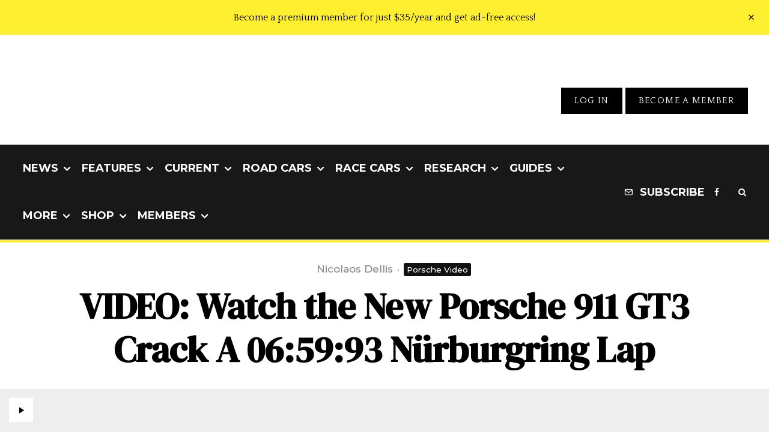

--- FILE ---
content_type: text/html; charset=UTF-8
request_url: https://www.stuttcars.com/watch-the-new-porsche-911-gt3-crack-a-065993-nurburgring-lap/
body_size: 56793
content:
<!DOCTYPE html>
<html lang="en-US">
<head>
	<meta charset="UTF-8">
			<meta name="viewport" content="width=device-width, initial-scale=1">
		<link rel="profile" href="https://gmpg.org/xfn/11">
		<meta name="theme-color" content="#feef30">
	<meta name='robots' content='index, follow, max-image-preview:large, max-snippet:-1, max-video-preview:-1' />

	<!-- This site is optimized with the Yoast SEO plugin v26.7 - https://yoast.com/wordpress/plugins/seo/ -->
	<title>New Porsche 911 GT3 Cracks A 06:59:93 Nürburgring Lap</title><style id="perfmatters-used-css">:where(.wp-block-button__link){border-radius:9999px;box-shadow:none;padding:calc(.667em + 2px) calc(1.333em + 2px);text-decoration:none;}:root :where(.wp-block-button .wp-block-button__link.is-style-outline),:root :where(.wp-block-button.is-style-outline>.wp-block-button__link){border:2px solid;padding:.667em 1.333em;}:root :where(.wp-block-button .wp-block-button__link.is-style-outline:not(.has-text-color)),:root :where(.wp-block-button.is-style-outline>.wp-block-button__link:not(.has-text-color)){color:currentColor;}:root :where(.wp-block-button .wp-block-button__link.is-style-outline:not(.has-background)),:root :where(.wp-block-button.is-style-outline>.wp-block-button__link:not(.has-background)){background-color:initial;background-image:none;}:where(.wp-block-columns){margin-bottom:1.75em;}:where(.wp-block-columns.has-background){padding:1.25em 2.375em;}:where(.wp-block-post-comments input[type=submit]){border:none;}:where(.wp-block-cover-image:not(.has-text-color)),:where(.wp-block-cover:not(.has-text-color)){color:#fff;}:where(.wp-block-cover-image.is-light:not(.has-text-color)),:where(.wp-block-cover.is-light:not(.has-text-color)){color:#000;}:root :where(.wp-block-cover h1:not(.has-text-color)),:root :where(.wp-block-cover h2:not(.has-text-color)),:root :where(.wp-block-cover h3:not(.has-text-color)),:root :where(.wp-block-cover h4:not(.has-text-color)),:root :where(.wp-block-cover h5:not(.has-text-color)),:root :where(.wp-block-cover h6:not(.has-text-color)),:root :where(.wp-block-cover p:not(.has-text-color)){color:inherit;}:where(.wp-block-file){margin-bottom:1.5em;}:where(.wp-block-file__button){border-radius:2em;display:inline-block;padding:.5em 1em;}:where(.wp-block-file__button):is(a):active,:where(.wp-block-file__button):is(a):focus,:where(.wp-block-file__button):is(a):hover,:where(.wp-block-file__button):is(a):visited{box-shadow:none;color:#fff;opacity:.85;text-decoration:none;}:where(.wp-block-group.wp-block-group-is-layout-constrained){position:relative;}@keyframes show-content-image{0%{visibility:hidden;}99%{visibility:hidden;}to{visibility:visible;}}@keyframes turn-on-visibility{0%{opacity:0;}to{opacity:1;}}@keyframes turn-off-visibility{0%{opacity:1;visibility:visible;}99%{opacity:0;visibility:visible;}to{opacity:0;visibility:hidden;}}@keyframes lightbox-zoom-in{0%{transform:translate(calc(( -100vw + var(--wp--lightbox-scrollbar-width) ) / 2 + var(--wp--lightbox-initial-left-position)),calc(-50vh + var(--wp--lightbox-initial-top-position))) scale(var(--wp--lightbox-scale));}to{transform:translate(-50%,-50%) scale(1);}}@keyframes lightbox-zoom-out{0%{transform:translate(-50%,-50%) scale(1);visibility:visible;}99%{visibility:visible;}to{transform:translate(calc(( -100vw + var(--wp--lightbox-scrollbar-width) ) / 2 + var(--wp--lightbox-initial-left-position)),calc(-50vh + var(--wp--lightbox-initial-top-position))) scale(var(--wp--lightbox-scale));visibility:hidden;}}:where(.wp-block-latest-comments:not([style*=line-height] .wp-block-latest-comments__comment)){line-height:1.1;}:where(.wp-block-latest-comments:not([style*=line-height] .wp-block-latest-comments__comment-excerpt p)){line-height:1.8;}:root :where(.wp-block-latest-posts.is-grid){padding:0;}:root :where(.wp-block-latest-posts.wp-block-latest-posts__list){padding-left:0;}ol,ul{box-sizing:border-box;}:root :where(.wp-block-list.has-background){padding:1.25em 2.375em;}:where(.wp-block-navigation.has-background .wp-block-navigation-item a:not(.wp-element-button)),:where(.wp-block-navigation.has-background .wp-block-navigation-submenu a:not(.wp-element-button)){padding:.5em 1em;}:where(.wp-block-navigation .wp-block-navigation__submenu-container .wp-block-navigation-item a:not(.wp-element-button)),:where(.wp-block-navigation .wp-block-navigation__submenu-container .wp-block-navigation-submenu a:not(.wp-element-button)),:where(.wp-block-navigation .wp-block-navigation__submenu-container .wp-block-navigation-submenu button.wp-block-navigation-item__content),:where(.wp-block-navigation .wp-block-navigation__submenu-container .wp-block-pages-list__item button.wp-block-navigation-item__content){padding:.5em 1em;}@keyframes overlay-menu__fade-in-animation{0%{opacity:0;transform:translateY(.5em);}to{opacity:1;transform:translateY(0);}}:root :where(p.has-background){padding:1.25em 2.375em;}:where(p.has-text-color:not(.has-link-color)) a{color:inherit;}:where(.wp-block-post-comments-form) input:not([type=submit]),:where(.wp-block-post-comments-form) textarea{border:1px solid #949494;font-family:inherit;font-size:1em;}:where(.wp-block-post-comments-form) input:where(:not([type=submit]):not([type=checkbox])),:where(.wp-block-post-comments-form) textarea{padding:calc(.667em + 2px);}:where(.wp-block-post-excerpt){box-sizing:border-box;margin-bottom:var(--wp--style--block-gap);margin-top:var(--wp--style--block-gap);}:where(.wp-block-preformatted.has-background){padding:1.25em 2.375em;}:where(.wp-block-search__button){border:1px solid #ccc;padding:6px 10px;}:where(.wp-block-search__input){font-family:inherit;font-size:inherit;font-style:inherit;font-weight:inherit;letter-spacing:inherit;line-height:inherit;text-transform:inherit;}:where(.wp-block-search__button-inside .wp-block-search__inside-wrapper){border:1px solid #949494;box-sizing:border-box;padding:4px;}:where(.wp-block-search__button-inside .wp-block-search__inside-wrapper) :where(.wp-block-search__button){padding:4px 8px;}:root :where(.wp-block-separator.is-style-dots){height:auto;line-height:1;text-align:center;}:root :where(.wp-block-separator.is-style-dots):before{color:currentColor;content:"···";font-family:serif;font-size:1.5em;letter-spacing:2em;padding-left:2em;}:root :where(.wp-block-site-logo.is-style-rounded){border-radius:9999px;}:root :where(.wp-block-social-links .wp-social-link a){padding:.25em;}:root :where(.wp-block-social-links.is-style-logos-only .wp-social-link a){padding:0;}:root :where(.wp-block-social-links.is-style-pill-shape .wp-social-link a){padding-left:.6666666667em;padding-right:.6666666667em;}:root :where(.wp-block-tag-cloud.is-style-outline){display:flex;flex-wrap:wrap;gap:1ch;}:root :where(.wp-block-tag-cloud.is-style-outline a){border:1px solid;font-size:unset !important;margin-right:0;padding:1ch 2ch;text-decoration:none !important;}:root :where(.wp-block-table-of-contents){box-sizing:border-box;}:where(.wp-block-term-description){box-sizing:border-box;margin-bottom:var(--wp--style--block-gap);margin-top:var(--wp--style--block-gap);}:where(pre.wp-block-verse){font-family:inherit;}.editor-styles-wrapper,.entry-content{counter-reset:footnotes;}a[data-fn].fn{counter-increment:footnotes;display:inline-flex;font-size:smaller;text-decoration:none;text-indent:-9999999px;vertical-align:super;}a[data-fn].fn:after{content:"[" counter(footnotes) "]";float:left;text-indent:0;}:root{--wp--preset--font-size--normal:16px;--wp--preset--font-size--huge:42px;}html :where(.has-border-color){border-style:solid;}html :where([style*=border-top-color]){border-top-style:solid;}html :where([style*=border-right-color]){border-right-style:solid;}html :where([style*=border-bottom-color]){border-bottom-style:solid;}html :where([style*=border-left-color]){border-left-style:solid;}html :where([style*=border-width]){border-style:solid;}html :where([style*=border-top-width]){border-top-style:solid;}html :where([style*=border-right-width]){border-right-style:solid;}html :where([style*=border-bottom-width]){border-bottom-style:solid;}html :where([style*=border-left-width]){border-left-style:solid;}html :where(img[class*=wp-image-]){height:auto;max-width:100%;}:where(figure){margin:0 0 1em;}html :where(.is-position-sticky){--wp-admin--admin-bar--position-offset:var(--wp-admin--admin-bar--height,0px);}@media screen and (max-width:600px){html :where(.is-position-sticky){--wp-admin--admin-bar--position-offset:0px;}}.lets-info-up-fi{line-height:0;position:relative;}.lets-info-up-fi img{width:100%;}.lets-info-up{font-size:15px;text-align:center;width:100%;}.lets-info-up .lets-info-up-pretitle{display:block;font-size:10px;text-transform:uppercase;}.lets-info-up .lets-info-up-title{font-size:15px;}.lets-info-up .lets-info-up-block{margin-bottom:20px;}.lets-info-up-block{position:relative;}.lets-info-up--side{margin-bottom:20px;margin-right:30px;max-width:250px;width:50%;}.lets-info-up--side .lets-info-up-block:last-of-type{margin-bottom:0;}.lets-info-up-block-wrap{padding:30px 15px;}.lets-info-up--left{float:left;}.lets-info-up .button-arrow{padding-left:0;padding-right:0;}.lets-info-up-skin-1{background:#fff;border:1px solid #ededed;color:#111;}.lets-info-up-skin-1 .lets-info-up-pretitle{opacity:.4;}@-webkit-keyframes a{to{-webkit-transform:rotate(1turn);transform:rotate(1turn);}}@keyframes a{to{-webkit-transform:rotate(1turn);transform:rotate(1turn);}}@-webkit-keyframes b{0%{background-position:0 0;}to{background-position:30px 0;}}@keyframes b{0%{background-position:0 0;}to{background-position:30px 0;}}@keyframes fa-spin{0%{transform:rotate(0deg);}to{transform:rotate(1turn);}}@font-face{font-family:"Font Awesome 5 Free";font-style:normal;font-weight:400;font-display:auto;src:url("https://www.stuttcars.com/wp-content/plugins/lets-review/assets/fonts/fontawesome/css/../webfonts/fa-regular-400.eot");src:url("https://www.stuttcars.com/wp-content/plugins/lets-review/assets/fonts/fontawesome/css/../webfonts/fa-regular-400.eot?#iefix") format("embedded-opentype"),url("https://www.stuttcars.com/wp-content/plugins/lets-review/assets/fonts/fontawesome/css/../webfonts/fa-regular-400.woff2") format("woff2"),url("https://www.stuttcars.com/wp-content/plugins/lets-review/assets/fonts/fontawesome/css/../webfonts/fa-regular-400.woff") format("woff"),url("https://www.stuttcars.com/wp-content/plugins/lets-review/assets/fonts/fontawesome/css/../webfonts/fa-regular-400.ttf") format("truetype"),url("https://www.stuttcars.com/wp-content/plugins/lets-review/assets/fonts/fontawesome/css/../webfonts/fa-regular-400.svg#fontawesome") format("svg");}@font-face{font-family:"Font Awesome 5 Free";font-style:normal;font-weight:900;font-display:auto;src:url("https://www.stuttcars.com/wp-content/plugins/lets-review/assets/fonts/fontawesome/css/../webfonts/fa-solid-900.eot");src:url("https://www.stuttcars.com/wp-content/plugins/lets-review/assets/fonts/fontawesome/css/../webfonts/fa-solid-900.eot?#iefix") format("embedded-opentype"),url("https://www.stuttcars.com/wp-content/plugins/lets-review/assets/fonts/fontawesome/css/../webfonts/fa-solid-900.woff2") format("woff2"),url("https://www.stuttcars.com/wp-content/plugins/lets-review/assets/fonts/fontawesome/css/../webfonts/fa-solid-900.woff") format("woff"),url("https://www.stuttcars.com/wp-content/plugins/lets-review/assets/fonts/fontawesome/css/../webfonts/fa-solid-900.ttf") format("truetype"),url("https://www.stuttcars.com/wp-content/plugins/lets-review/assets/fonts/fontawesome/css/../webfonts/fa-solid-900.svg#fontawesome") format("svg");}.mc4wp-form input[name^=_mc4wp_honey]{display:none !important;}.mc4wp-form-basic{margin:1em 0;}.mc4wp-form-basic label,.mc4wp-form-basic input{box-sizing:border-box;cursor:auto;vertical-align:baseline;width:auto;height:auto;line-height:normal;display:block;}.mc4wp-form-basic label:after,.mc4wp-form-basic input:after{content:"";clear:both;display:table;}.mc4wp-form-basic label{margin-bottom:6px;font-weight:700;display:block;}.mc4wp-form-basic input[type=text],.mc4wp-form-basic input[type=email],.mc4wp-form-basic input[type=tel],.mc4wp-form-basic input[type=url],.mc4wp-form-basic input[type=date],.mc4wp-form-basic textarea,.mc4wp-form-basic select{width:100%;max-width:480px;min-height:32px;}.mc4wp-form-basic input[type=number]{min-width:40px;}.mc4wp-form-basic input[type=checkbox],.mc4wp-form-basic input[type=radio]{border:0;width:13px;height:13px;margin:0 6px 0 0;padding:0;display:inline-block;position:relative;}.mc4wp-form-basic input[type=checkbox]{-webkit-appearance:checkbox;-moz-appearance:checkbox;appearance:checkbox;}.mc4wp-form-basic input[type=radio]{-webkit-appearance:radio;-moz-appearance:radio;appearance:radio;}.mc4wp-form-basic input[type=submit],.mc4wp-form-basic button,.mc4wp-form-basic input[type=button]{cursor:pointer;-webkit-appearance:none;-moz-appearance:none;appearance:none;display:inline-block;}.mc4wp-form-basic label>span,.mc4wp-form-basic li>label{font-weight:400;}.lets-info-up-fi{line-height:0;position:relative;}.lets-info-up-fi img{width:100%;}.lets-info-up{font-size:15px;text-align:center;width:100%;}.lets-info-up .lets-info-up-pretitle{display:block;font-size:10px;text-transform:uppercase;}.lets-info-up .lets-info-up-title{font-size:15px;}.lets-info-up .lets-info-up-block{margin-bottom:20px;}.lets-info-up-block{position:relative;}.lets-info-up--side{margin-bottom:20px;margin-right:30px;max-width:250px;width:50%;}.lets-info-up--side .lets-info-up-block:last-of-type{margin-bottom:0;}.lets-info-up-block-wrap{padding:30px 15px;}.lets-info-up--left{float:left;}.lets-info-up .button-arrow{padding-left:0;padding-right:0;}.lets-info-up-skin-1{background:#fff;border:1px solid #ededed;color:#111;}.lets-info-up-skin-1 .lets-info-up-pretitle{opacity:.4;}@-webkit-keyframes blink{15%{opacity:1;}}@keyframes blink{15%{opacity:1;}}@-webkit-keyframes tipiSlideD{from{-webkit-transform:translateY(-20px);transform:translateY(-20px);opacity:0;}to{-webkit-transform:translateY(0);transform:translateY(0);opacity:1;}}@keyframes tipiSlideD{from{-webkit-transform:translateY(-20px);transform:translateY(-20px);opacity:0;}to{-webkit-transform:translateY(0);transform:translateY(0);opacity:1;}}@-webkit-keyframes tipiSlideL{from{-webkit-transform:translateX(-20px);transform:translateX(-20px);opacity:0;}to{-webkit-transform:translateX(0);transform:translateX(0);opacity:1;}}@keyframes tipiSlideL{from{-webkit-transform:translateX(-20px);transform:translateX(-20px);opacity:0;}to{-webkit-transform:translateX(0);transform:translateX(0);opacity:1;}}@font-face{font-family:"tipi";src:url("https://www.stuttcars.com/wp-content/plugins/lets-live-blog/frontend/css/fonts/../fonts/tipi/tipi.ttf?mqud20") format("truetype"),url("https://www.stuttcars.com/wp-content/plugins/lets-live-blog/frontend/css/fonts/../fonts/tipi/tipi.woff?mqud20") format("woff"),url("https://www.stuttcars.com/wp-content/plugins/lets-live-blog/frontend/css/fonts/../fonts/tipi/tipi.svg?mqud20#tipi") format("svg");font-weight:normal;font-style:normal;}[class^="tipi-i-"]{font-family:"tipi" !important;speak:none;font-style:normal;font-weight:normal;font-variant:normal;text-transform:none;font-size:inherit;line-height:1;-webkit-font-smoothing:antialiased;-moz-osx-font-smoothing:grayscale;}.tipi-i-reddit-alien:before{content:"";}.tipi-i-close:before{content:"";}.tipi-i-arrow-right:before{content:"";}.tipi-i-camera:before{content:"";}.tipi-i-mail:before{content:"";}.tipi-i-search:before{content:"";}.tipi-i-twitter:before{content:"";}.tipi-i-facebook:before{content:"";}.tipi-i-rss:before{content:"";}.tipi-i-pinterest:before{content:"";}.tipi-i-angle-left:before{content:"";}.tipi-i-angle-right:before{content:"";}.tipi-i-angle-up:before{content:"";}html{-ms-text-size-adjust:100%;-webkit-text-size-adjust:100%;}body{margin:0;-moz-osx-font-smoothing:grayscale;-webkit-font-smoothing:antialiased;}article,aside,details,figcaption,figure,footer,header,hgroup,main,nav,section,li,summary{display:block;}h1,h2,h3,h4,h5,h6,p,blockquote,figure,ol,dl,ul{margin:0;padding:0;}h1,h2,h3,h4,h5,h6{font-size:inherit;}a,button{color:inherit;}a,ins{text-decoration:none;}button{overflow:visible;border:0;font:inherit;-webkit-font-smoothing:inherit;letter-spacing:inherit;background:0;cursor:pointer;}::-moz-focus-inner{padding:0;border:0;}:focus{outline:0;}img{max-width:100%;height:auto;border:0;}.clearfix:after{content:"";display:block;clear:both;}*{box-sizing:border-box;}ul ul,ol ol,ul ol,ol ul{margin-top:0;margin-bottom:0;}hr{height:1px;background:#111;margin:-1px 0 30px;border:0;}b,strong,em,small{line-height:1;}blockquote,q{margin:45px 0;font-weight:400 !important;width:80%;margin-left:10%;line-height:1.5;position:relative;}blockquote:before,q:before{content:"";font-family:"tipi";font-style:normal;position:absolute;left:-10%;transform:scale(-1,1);}ol,ul{list-style-position:inside;}ol li,ul li{display:list-item;}ol li ol,ol li ul,ul li ol,ul li ul{margin:0 0 0 1em;}ul{list-style:none;}.entry-content ul,.entry-content ol,.block-html-content ul,.block-html-content ol{margin-left:1em;list-style-position:outside;margin-bottom:1em;}.entry-content ul,.block-html-content ul{list-style:disc;}h1{font-size:2em;}h2{font-size:1.666em;}h3{font-size:1.2em;}.single-content .entry-content h1,.single-content .entry-content h2,.single-content .entry-content h3,.single-content .entry-content h4,.single-content .entry-content h5,.single-content .entry-content h6,.meta__full h1,.meta__full h2,.meta__full h3,.meta__full h4,.meta__full h5,.meta__full h6{line-height:1.2;margin:30px 0;}embed,iframe,object{margin-bottom:1.5em;max-width:100%;}.gallery{margin-bottom:30px;float:left;width:100%;}.gallery-item{float:left;vertical-align:top;width:100%;padding-right:5px;padding-bottom:5px;text-align:center;position:relative;}.gallery-columns-2 .gallery-item{width:50%;}.gallery-icon{line-height:0;}.site-inner select,.site-inner .select2-container--default .select2-selection--single,.site-inner input[type=text],.site-inner input[type=tel],.site-inner input[type=number],.site-inner input[type=password],.site-inner input[type=email],.site-inner input[type=url],.site-inner textarea,.site-inner .woocommerce:not(.widget_product_search) button,.site-inner fieldset,.site-inner .drop-search input,.site-inner .post-password-form input[type=submit]{height:48px;background:transparent;border:1px solid #eee;border-radius:0;letter-spacing:.01em;padding:0 15px;color:inherit;width:100%;}.site-inner input[type=search]{background:transparent;border:0;}.site-inner input[type=submit],.site-inner input[type=text],.site-inner input[type=tel],.site-inner input[type=number],.site-inner input[type=password],.site-inner input[type=email],.site-inner input[type=url],.site-inner textarea,.site-inner .woocommerce:not(.widget_product_search) button,.site-inner fieldset{-webkit-appearance:none;-moz-appearance:textfield;}h1,h2,h3,h4,h5,h6{line-height:1.2;}.zeen-effect{transition:.2s;}article{min-width:0;}.site-inner{min-height:100vh;position:relative;}input{font:inherit;}.link-color-wrap a{position:relative;transition:.3s ease;text-underline-position:under;}.site-skin-2 h1,.site-skin-2 h2,.site-skin-2 h3,.site-skin-2 h4,.site-skin-2 h5,.site-skin-2 h6,.sb-skin-2 h1,.sb-skin-2 h2,.sb-skin-2 h3,.sb-skin-2 h4,.sb-skin-2 h5,.sb-skin-2 h6,.site-skin-2 .font-1,.block-skin-2 h1,.block-skin-2 h2,.block-skin-2 h3,.block-skin-2 h4,.block-skin-2 h5,.block-skin-2 h6{color:#fff !important;}.site-skin-2,.sb-skin-2,.block-skin-2{color:#eee;}span.media-tr{cursor:pointer;}.tipi-overlay,.mask-overlay,.overlay{height:100%;width:100%;position:absolute;top:0;left:0;-webkit-backface-visibility:hidden;backface-visibility:hidden;z-index:1;}.tipi-overlay-base{z-index:101;position:fixed;opacity:0;visibility:hidden;transition:opacity .3s ease-out,transform .3s cubic-bezier(0,0,.3,1),visibility 0s .4s;}.tipi-overlay-dark{background:#000;}.tipi-overlay-light{background:#1f1f25;}.mask{line-height:0;position:relative;}.mask img,.mask picture{width:100%;height:100%;-o-object-fit:cover;object-fit:cover;-o-object-position:center;object-position:center;-webkit-backface-visibility:hidden;backface-visibility:hidden;}.block-da img{vertical-align:top;}.tipi-vertical-c,.tipi-all-c{align-items:center;}.horizontal-menu.tipi-flex-eq-height>li{display:flex;align-items:center;}.horizontal-menu.tipi-flex-eq-height>li .mm-1{margin-top:2em;}.header-padding.tipi-flex-eq-height{padding-bottom:0 !important;padding-top:0 !important;}.site-header .header-padding{transition:padding .3s;}.tipi-all-c{justify-content:center;}.tipi-all-c.logo-main-wrap{text-align:center;}.logo-main-wrap:empty{display:none;}.tipi-flex-eq-height{align-items:stretch;}.tipi-flex-lcr,.tipi-vertical-c,.tipi-all-c,.tipi-flex,.tipi-flex-eq-height{display:flex;}input::-webkit-input-placeholder{color:inherit;}input::-moz-placeholder{color:inherit;}input::-ms-input{color:inherit;}.align-fs{overflow-x:hidden;}.contents-wrap{width:100%;text-align:center;}.content-bg{text-align:left;}.content-bg>.tipi-cols,.content-bg .main{background:unset;}.logo{line-height:0;}.logo a{vertical-align:top;display:inline-block;}.logo img{width:auto;vertical-align:top;}.logo span{display:block;}.logo-main-wrap-l .logo{flex-shrink:0;}.logo-main-wrap-l .tipi-button-cta-wrap{margin-left:auto;}.logo-footer{flex-shrink:1;}.menu-icon-subscribe i{padding-right:5px;}.menu-icon-subscribe i:last-child{padding-right:0;}.bg-area{position:relative;}.background{position:absolute;top:0;left:0;width:100%;height:100%;z-index:-1;}.site-img-1 .background{background-repeat:no-repeat;background-position:center center;background-size:cover;}.header-skin-1 .bg-area{background:#fff;}.site-header .bg-area{z-index:3;}.site-skin-1,.block-skin-bg-1:not(.skin-inner),.block-skin-bg-1.skin-inner>.tipi-row-inner-style,.block-skin-1:not(.skin-inner),.block-skin-1.skin-inner .tipi-row-inner-style,.page-header-skin-1:not(.skin-inner),.page-header-skin-1.skin-inner .tipi-row-inner-style,.footer-widgets-skin-1,.sb-skin-1,.meta-skin-1.block-wrap .preview-mini-wrap{background:#fff;}.block-wrap:not(.skin-inner)>.tipi-row-inner-style{background-image:none;background-color:transparent;}.site-skin-2,.block-skin-bg-2:not(.skin-inner),.block-skin-bg-2.skin-inner>.tipi-row-inner-style,.block-skin-2:not(.skin-inner),.block-skin-2.skin-inner .tipi-row-inner-style,.sb-skin-2,.page-header-skin-2:not(.skin-inner),.page-header-skin-2.skin-inner .tipi-row-inner-style,.footer-widgets-skin-2{background:#1c1d1e;}.skin-dark .block-skin-0,.site-skin-2,.block-skin-2,.sb-skin-2,.page-header-skin-2,.footer-widgets-skin-2{color:#fff;}.skin-dark .block-skin-0 .mask,.site-skin-2 .mask,.block-skin-2 .mask,.sb-skin-2 .mask,.page-header-skin-2 .mask,.footer-widgets-skin-2 .mask{background:#0c0c0c;}.skin-dark .block-skin-0 h1,.skin-dark .block-skin-0 h2,.skin-dark .block-skin-0 h3,.skin-dark .block-skin-0 h4,.skin-dark .block-skin-0 h5,.skin-dark .block-skin-0 h6,.skin-dark .block-skin-0 .font-1,.skin-dark .block-skin-0 .byline-font-1 .byline,.site-skin-2 h1,.site-skin-2 h2,.site-skin-2 h3,.site-skin-2 h4,.site-skin-2 h5,.site-skin-2 h6,.site-skin-2 .font-1,.site-skin-2 .byline-font-1 .byline,.block-skin-2 h1,.block-skin-2 h2,.block-skin-2 h3,.block-skin-2 h4,.block-skin-2 h5,.block-skin-2 h6,.block-skin-2 .font-1,.block-skin-2 .byline-font-1 .byline,.sb-skin-2 h1,.sb-skin-2 h2,.sb-skin-2 h3,.sb-skin-2 h4,.sb-skin-2 h5,.sb-skin-2 h6,.sb-skin-2 .font-1,.sb-skin-2 .byline-font-1 .byline,.page-header-skin-2 h1,.page-header-skin-2 h2,.page-header-skin-2 h3,.page-header-skin-2 h4,.page-header-skin-2 h5,.page-header-skin-2 h6,.page-header-skin-2 .font-1,.page-header-skin-2 .byline-font-1 .byline,.footer-widgets-skin-2 h1,.footer-widgets-skin-2 h2,.footer-widgets-skin-2 h3,.footer-widgets-skin-2 h4,.footer-widgets-skin-2 h5,.footer-widgets-skin-2 h6,.footer-widgets-skin-2 .font-1,.footer-widgets-skin-2 .byline-font-1 .byline{color:#fff;}.skin-dark .block-skin-0 select,.skin-dark .block-skin-0 input[type=text],.skin-dark .block-skin-0 input[type=tel],.skin-dark .block-skin-0 input[type=number],.skin-dark .block-skin-0 input[type=password],.skin-dark .block-skin-0 input[type=email],.skin-dark .block-skin-0 input[type=url],.skin-dark .block-skin-0 textarea,.skin-dark .block-skin-0 fieldset,.site-skin-2 select,.site-skin-2 input[type=text],.site-skin-2 input[type=tel],.site-skin-2 input[type=number],.site-skin-2 input[type=password],.site-skin-2 input[type=email],.site-skin-2 input[type=url],.site-skin-2 textarea,.site-skin-2 fieldset,.block-skin-2 select,.block-skin-2 input[type=text],.block-skin-2 input[type=tel],.block-skin-2 input[type=number],.block-skin-2 input[type=password],.block-skin-2 input[type=email],.block-skin-2 input[type=url],.block-skin-2 textarea,.block-skin-2 fieldset,.sb-skin-2 select,.sb-skin-2 input[type=text],.sb-skin-2 input[type=tel],.sb-skin-2 input[type=number],.sb-skin-2 input[type=password],.sb-skin-2 input[type=email],.sb-skin-2 input[type=url],.sb-skin-2 textarea,.sb-skin-2 fieldset,.page-header-skin-2 select,.page-header-skin-2 input[type=text],.page-header-skin-2 input[type=tel],.page-header-skin-2 input[type=number],.page-header-skin-2 input[type=password],.page-header-skin-2 input[type=email],.page-header-skin-2 input[type=url],.page-header-skin-2 textarea,.page-header-skin-2 fieldset,.footer-widgets-skin-2 select,.footer-widgets-skin-2 input[type=text],.footer-widgets-skin-2 input[type=tel],.footer-widgets-skin-2 input[type=number],.footer-widgets-skin-2 input[type=password],.footer-widgets-skin-2 input[type=email],.footer-widgets-skin-2 input[type=url],.footer-widgets-skin-2 textarea,.footer-widgets-skin-2 fieldset{border-color:#333;}.skin-dark .block-skin-0 .separation-border,.skin-dark .block-skin-0 .zeen_comments_with_avatar .stylish-comment,.site-skin-2 .separation-border,.site-skin-2 .zeen_comments_with_avatar .stylish-comment,.block-skin-2 .separation-border,.block-skin-2 .zeen_comments_with_avatar .stylish-comment,.sb-skin-2 .separation-border,.sb-skin-2 .zeen_comments_with_avatar .stylish-comment,.page-header-skin-2 .separation-border,.page-header-skin-2 .zeen_comments_with_avatar .stylish-comment,.footer-widgets-skin-2 .separation-border,.footer-widgets-skin-2 .zeen_comments_with_avatar .stylish-comment{border-color:#2d2d2d;}.site-skin-4,.block-skin-0,.sb-skin-4,.header-skin-4 .bg-area,.page-header-skin-4,.footer-widgets-skin-4{background:transparent;}.site-skin-1 .tipi-arrow,.skin-light .block-skin-0 .tipi-arrow,.block-skin-11 .tipi-arrow{border-color:#111;color:#111;}.site-skin-1 .tipi-arrow i:after,.skin-light .block-skin-0 .tipi-arrow i:after,.block-skin-11 .tipi-arrow i:after{background:#111;}.footer-lower-area a,.footer-lower-area .font-1:not(.copyright),.footer-lower-area h3,.footer-lower-area h2{color:inherit;}.footer-lower-area.site-skin-1 .tipi-arrow{border-color:#444;}.footer-lower-area.site-skin-1 .tipi-arrow i:after{background:#444;}.skin-inner .tipi-row-inner-style,.block-wrap:not(.skin-inner){background-repeat:no-repeat;background-size:cover;background-position:center center;}.menu-icons{flex-shrink:0;}.menu-icons>li>a{padding-left:10px;padding-right:10px;}.menu-icons>li>a span{padding-left:7px;}.horizontal-menu>li{display:inline-block;}.horizontal-menu .menu-icon-mode,.horizontal-menu .menu-icon-style-3>a{display:inline-flex;align-items:center;}.horizontal-menu .sub-menu{margin:0;}.menu-main-menu,.menu-secondary{flex-wrap:wrap;}.sticky-menu{z-index:50;top:0;position:relative;}.site-mob-header.sticky-menu{width:100% !important;}#progress{position:absolute;bottom:-3px;height:3px;width:0;background-color:#ef2673;transition:.2s opacity,.3s bottom;opacity:0;}.horizontal-menu .drop,.horizontal-menu>li>a,.horizontal-menu .logo-main-menu a{display:inline-block;}.main-navigation{position:relative;}.main-menu-l .main-navigation{text-align:left;}.menu-icon a:before{font-weight:400 !important;}.menu-icon i{font-weight:400 !important;}.bg-area>*,.bg-area .bg-area-inner>*{position:relative;z-index:11;}.bg-area .background{z-index:0;position:absolute;}.logo{display:inline-block;}.block-da-header_top,.logo-main-wrap-center .block-da{width:100%;padding:30px 0;line-height:1.5;text-align:center;}.block-da-header_top{padding:15px 20px;}.site-mob-header{position:relative;z-index:10;}.site-mob-header .bg-area{background:inherit;max-width:100%;}.site-mob-header .logo-main-wrap{text-align:center;}.site-mob-header .menu-right{flex:1;margin-right:-7px;margin-left:auto;text-align:right;justify-content:flex-end;}.site-mob-header .icons-wrap li{display:flex;}.site-mob-header .icons-wrap li a{padding:0 7px;}.site-mob-header-2 .logo-main-wrap{text-align:left;}.menu-item-has-children>a:after{font-family:"tipi";content:"";margin-left:5px;line-height:1;font-size:inherit;}.menu-mobile .sub-menu{opacity:0;visibility:hidden;transition:all .35s cubic-bezier(0,.99,.99,1);margin-left:-5px;text-align:left;position:absolute;}.menu-mobile .sub-menu:not(.opened-child) li{display:none;}.menu-mobile .sub-menu li{margin:0;position:relative;padding:5px 30px;}.menu-mobile .sub-menu li a{padding:0;}.menu-mobile .sub-menu .sub-menu{opacity:0;height:0;visibility:hidden;margin-top:10px;}.sticky-top{position:sticky;top:0;z-index:12;}.mobile-navigation-dd .menu-item-has-children>a:after{display:none;}.mob-menu-wrap{position:fixed;width:100%;height:100%;z-index:102;top:0;left:0;bottom:0;font-size:18px;}.mob-menu-wrap.site-skin-1 .mobile-navigation .search{border-color:#e5e5e5;}.mob-menu-wrap .menu-icon-subscribe{font-size:15px;}.mob-menu-wrap .content-wrap{height:100%;}.mob-menu-wrap .content{height:100%;padding:30px 45px;display:flex;flex-direction:column;flex-grow:1;overflow:auto;}.mob-menu-wrap .content .logo{animation-delay:.3s;}.mob-menu-wrap .content .logo+.menu-icons{margin-top:60px;}.mob-menu-wrap .content .mobile-navigation{animation-delay:.4s;}.mob-menu-wrap .content .menu-icons{animation-delay:.65s;}.mob-menu-wrap .vertical-menu{margin:auto;width:100%;font-size:18px;}.mob-menu-wrap .vertical-menu li{margin-bottom:7px;font-weight:400;text-transform:none;padding-right:0;}.mob-menu-wrap .vertical-menu>li>.sub-menu{font-size:13px;padding-top:7px;}.mob-menu-wrap .mobile-navigation{margin-top:30px;margin-bottom:30px;display:flex;overflow:auto;flex-direction:column;flex-grow:1;}.mob-menu-wrap .menu-icons{display:flex;flex-wrap:wrap;margin-left:-10px;margin-right:-10px;}.mob-menu-wrap .menu-icons li{margin:0 5px 10px;}.mob-menu-wrap .bg-area{height:100%;}.mob-menu-wrap .tipi-close-icon{position:absolute;top:20px;right:20px;font-size:30px;z-index:12;line-height:1;}.mob-menu-wrap .content>*{opacity:0;transform:translatex(-20px);}.site-mob-menu-4 .mob-menu-wrap .mobile-navigation{margin-top:0;padding-top:30px;}.site-mob-menu-4 .mob-menu-wrap .tipi-close-icon{top:30px;}.site-mob-menu-4 .mob-menu-wrap .menu-mobile li{align-items:center;display:flex;flex-wrap:wrap;margin-bottom:0;}.site-mob-menu-4 .mob-menu-wrap .menu-mobile li a,.site-mob-menu-4 .mob-menu-wrap .menu-icons,.site-mob-menu-4 .mob-menu-wrap .logo-mobile-menu{padding:15px 20px;margin:0;}.site-mob-menu-4 .mob-menu-wrap .menu-item-has-children a:first-child{width:calc(100% - 60px);}.site-mob-menu-4 .mob-menu-wrap .menu-mobile li,.site-mob-menu-4 .mob-menu-wrap .logo-mobile-menu{border-bottom:1px solid rgba(255,255,255,.2);}.site-mob-menu-4 .mob-menu-wrap .sub-menu{width:100%;border-top:1px solid rgba(255,255,255,.2);padding-top:0 !important;}.site-mob-menu-4 .mob-menu-wrap .sub-menu li:last-of-type{border-bottom:0;padding-bottom:0;}.site-mob-menu-4 .mob-menu-wrap .content{padding-left:0;padding-right:0;}.site-mob-menu-4 .mob-menu-wrap .menu-icons{padding-bottom:5px;}.site-mob-menu-4 .mob-menu-wrap.site-skin-1 .menu-mobile li,.site-mob-menu-4 .mob-menu-wrap.site-skin-1 .logo-mobile-menu{border-bottom:1px solid #f1f1f1;}.site-mob-menu-a-1 .mob-menu-wrap{transform:translateX(100%);}.site-mob-menu-a-1 .site-mob-header.sticky-menu-2.stuck,.site-mob-menu-a-1 .site-mob-header,.site-mob-menu-a-1 .site-inner,.site-mob-menu-a-1 .sticky-menu-2 .stuck.active,.site-mob-menu-a-1 .zeen-top-block,.site-mob-menu-a-1 .mob-menu-wrap,.site-mob-menu-a-1 .zeen-instagram-block{transition:transform 1s cubic-bezier(.2,1,.3,1) !important;}.tipi-i-menu-mob{width:12px;height:2px;background:#fff;position:relative;margin:0 auto;border-radius:1px;display:block;}.tipi-i-menu-mob:before,.tipi-i-menu-mob:after{width:inherit;display:block;height:inherit;border-radius:inherit;background:inherit;content:"";position:absolute;width:125%;}.tipi-i-menu-mob:before{top:-5px;}.tipi-i-menu-mob:after{top:5px;}.site-mob-header.site-skin-1 .tipi-i-menu-mob{background:#111;}.site-mob-header.site-skin-1 .menu-icon{color:#111;}.mob-tr-open{display:block;padding-top:0 !important;padding-bottom:0 !important;height:25px;}.mob-tr-open i{margin-right:3px;float:right;top:calc(50% - 1px);}.block-more-1{font-weight:700;}.block-more-1:hover i{transform:translateX(-3px);}.block-more-2{margin-left:3px;}.no-more{opacity:.25;pointer-events:none;}.block-changer{opacity:.5;}.block-mm-init{opacity:1;}.meta{-webkit-backface-visibility:hidden;backface-visibility:hidden;}.tipi-row-inner-box{position:relative;background:inherit;}.tipi-row-inner-style{width:100%;background:inherit;}.block{position:relative;align-items:stretch;flex-flow:row wrap;}.block article{position:relative;}.mask-img{display:block;width:100%;height:100%;}.block-wrap{border:0;margin-left:auto;margin-right:auto;border-image-slice:1;width:100%;display:block;text-align:left;}.block-wrap .tipi-row-inner-style{border-image-slice:1;}.site-skin-2 .load-more-wrap .tipi-arrow{color:#fff;border-color:#fff;}.site-skin-2 .load-more-wrap .tipi-arrow i:after{background:#fff;}.tipi-row-inner-box{width:100%;}.ppl-s-2 .block,.ppl-m-3 .block,.ppl-l-3 .block,.ppl-xl-4 .block,.ppl-xl-5 .block,.block-wrap-42 .block{justify-content:space-between;}.block-29 .meta .title,.block-28 .meta .title{font-size:15px;}.block-29 .meta .subtitle,.block-28 .meta .subtitle{font-size:12px;margin-top:2px;}.separation-border:last-of-type:not(.masonry-child):not(.preview-text){margin-bottom:0;padding-bottom:0;border-bottom:0;}.preview-mini-wrap{position:relative;}.stack-design-1{text-align:left;}.block-title{display:inline-block;line-height:1;}.block-title h1,.block-title h2,.block-title h3,.block-title h4,.block-title h5,.block-title p{font-size:inherit;}.block-title-wrap-style .block-title{padding-bottom:10px;display:flex;position:relative;align-items:center;}.block-title-wrap-style .block-title:after{content:"";flex:1;margin-left:30px;position:relative;}.block-title-wrap-style .block-title:last-child{padding-bottom:0;}.block-title-wrap{position:relative;width:100%;}.block-title-wrap:not(.page-header-skin-4) .block-title-wrap,.block-title-wrap:not(.page-header-skin-4) .filters{background:inherit;}.block-title-wrap .block-title-area{position:relative;}.block-title-wrap .filters{position:relative;font-weight:400;font-size:12px;margin-top:6px;text-transform:none;letter-spacing:1px;color:#aaa;z-index:4;}.block-title-wrap .load-more-wrap-2{margin-right:0;}.module-block-title{margin-bottom:30px;}.block-title-1{margin-bottom:30px;}.block-title-2{text-align:center;}.block-title-2 .block-title-area{width:100%;}.block-title-2 .block-title{padding-bottom:10px;}.separator:last-child{display:none;}.byline{font-weight:400 !important;margin-bottom:-7px;}.byline .with-name .author-avatar{margin-right:8px;}.byline .author-avatar{display:inline-block;line-height:0;vertical-align:middle;}.byline .author-avatar img{width:22px;border-radius:50%;position:relative !important;opacity:1 !important;}.byline .byline-part{vertical-align:middle;}.byline .separator{margin-right:7px;margin-left:7px;}.byline-2{margin-bottom:-3px;}.preview-classic .byline .author-avatar img{width:14px;}.stack-1 .byline-2{margin-top:30px;}.cats .cat{margin-right:10px;display:inline-block;}.cats .cat:last-of-type{margin-right:0;}.cats .cat-with-bg{border-radius:3px;padding:0 5px;color:#fff !important;}.cats .cat-with-bg-dark{background:#111;}.byline:empty,.block-title-wrap .filters:empty,.lets-review-subtitle:empty{display:none;}.byline-part{margin-bottom:5px;display:inline-block;}.byline-part i{margin-right:3px;}.meta{float:left;width:100%;}.meta .title{font-size:22px;padding-top:.5em;}.meta .title a{display:inline-block;max-width:100%;}.meta .subtitle{font-size:1em;}.tipi-m-typo .title,.tipi-l-typo .title,.tipi-xl-typo .title{font-size:22px;padding-top:10px;}.tipi-m-typo .subtitle,.tipi-l-typo .subtitle,.tipi-xl-typo .subtitle{font-size:18px;padding-top:.5em;}.tipi-s-typo .title{padding-top:8px;}.tipi-s-typo .subtitle{font-size:15px;padding-top:5px;}.tipi-s-typo .title-wrap:first-of-type .title{padding-top:20px;}.mode__wrap{padding:0 5px !important;}.mode__wrap .mode__inner__wrap{position:relative;text-align:center;padding-left:0 !important;width:30px;height:30px;overflow:hidden;cursor:pointer;}.mode__wrap .mode__inner__wrap i{position:absolute;width:100%;margin-right:0 !important;z-index:1;height:100%;transition:ease-in-out transform .3s;transform:translate(0,100%) rotate(-60deg);}.mode__wrap .mode__inner__wrap i:before{width:100%;height:100%;display:flex;align-items:center;justify-content:center;}.mode__wrap:not(.mode--alt) .tipi-i-moon{transform:translatey(0) rotate(0);}.site-mob-header .mode__wrap .mode__inner__wrap{background:transparent;}.site-mob-header .mode__wrap .mode__inner__wrap i{color:inherit;}.img-ani-base .mask{overflow:hidden;}.img-ani-base .fi-bg,.img-ani-base .mask img{transition:transform 1s ease,opacity .5s ease;}.img-color-hover-1:hover img{filter:none;}.img-color-hover-base.preview-grid:hover .mask:after,.img-color-hover-base.preview-slider:hover .mask:after,.img-color-hover-base.preview-classic .mask:hover:after,.img-color-hover-base.cta-tile:hover .mask:after{opacity:1;}.img-color-hover-base.preview-grid:hover .mask:before,.img-color-hover-base.preview-slider:hover .mask:before,.img-color-hover-base.preview-classic .mask:hover:before,.img-color-hover-base.cta-tile:hover .mask:before{opacity:0;}.format-gallery .hero-wrap{overflow:visible;}.hero{width:100%;line-height:0;background:#eee;overflow:hidden;height:100%;position:relative;display:flex;align-items:center;justify-content:center;}.hero img,.hero picture{width:100%;height:100%;margin-top:0;-o-object-fit:cover;object-fit:cover;-o-object-position:center;object-position:center;}.hero-wrap{position:relative;overflow:hidden;z-index:0;}.hero-wrap:not(.cover-11) .hero{max-height:100vh;}.hero-l.format-gallery .hero{display:block;}.hero-wrap.cover-1 .hero{height:56.25vw;max-height:56.25vw;min-height:280px;}.hero img,.hero-background img{opacity:0;}.entry-content{word-break:break-word;}.title-above-c .meta-wrap,.title-beneath-c .meta-wrap{margin-right:auto;margin-left:auto;text-align:center;padding-top:30px;}.title-above-c .meta-wrap .share-it,.title-beneath-c .meta-wrap .share-it{text-align:center;}.title-above .meta-wrap,.title-above-c .meta-wrap{padding-bottom:30px;}div[class*=title-mid] .meta-wrap .meta ~ .share-it{padding-top:30px;}div[class*=title-mid] .hero-wrap .meta .byline,div[class*=title-mid] .hero-wrap .meta .entry-title,div[class*=title-mid] .hero-wrap .meta .subtitle,div[class*=title-mid] .hero-wrap .media-icon,div[class*=title-mid] .hero-wrap .share-it{transition:.5s ease-out;transition-delay:.35s;}div[class*=title-mid] .hero-wrap .meta .entry-title{transition-delay:.5s;}div[class*=title-mid] .hero-wrap .meta .subtitle,div[class*=title-mid] .hero-wrap .meta .byline-3{transition-delay:.65s;}div[class*=title-mid] .hero-wrap .meta .title-with-sub+.byline{transition-delay:.75s;}div[class*=title-mid] .hero-wrap .share-it{transition-delay:.75s;}div[class*=title-mid] .hero-wrap .media-icon{transition-delay:.75s;}div[class*=title-mid] .hero-wrap:not(.mask-loaded) .meta .byline,div[class*=title-mid] .hero-wrap:not(.mask-loaded) .meta .entry-title,div[class*=title-mid] .hero-wrap:not(.mask-loaded) .meta .subtitle,div[class*=title-mid] .hero-wrap:not(.mask-loaded) .media-icon,div[class*=title-mid] .hero-wrap:not(.mask-loaded) .share-it{opacity:0;transform:translatey(15px);}.skin-light .related-posts-wrap .tipi-arrow{color:#111;border-color:#111;}.skin-light .related-posts-wrap .tipi-arrow i:after{background:#111;}.format-gallery .cover-2 .hero,.format-gallery .cover-3 .hero,.format-gallery .cover-1 .hero{max-height:none;height:auto !important;}.media-icon{text-align:center;z-index:3;color:#fff;position:absolute;-webkit-backface-visibility:hidden;backface-visibility:hidden;}.media-icon i{display:inline-block;}.media-icon{width:40px;height:40px;}.media-icon i{font-size:18px;line-height:40px;}.icon-size-s i{font-size:15px;}.icon-bg{position:absolute;top:0;left:0;width:100%;height:100%;z-index:-1;}.icon-base-3{top:15px;left:15px;}.icon-base-3 i{color:#000;}.icon-base-3 .icon-bg{background:#fff;}.icon-base-3:hover .icon-bg{transform:scale(1.05,1.05);box-shadow:0 10px 30px rgba(0,0,0,.25);}.mask .byline+a+.icon-base-3{top:auto;bottom:15px;left:15px;}.format-gallery:not(.post-wrap) .image__count{color:#000;font-size:12px;margin-left:7px;}.format-gallery:not(.post-wrap):not(.preview-thumbnail) .media-icon{width:auto !important;padding-left:12px;padding-right:12px;}.format-gallery:not(.post-wrap):not(.preview-thumbnail) i{vertical-align:middle;}.format-gallery:not(.post-wrap):not(.preview-thumbnail) .icon-base-1,.format-gallery:not(.post-wrap):not(.preview-thumbnail) .icon-base-3{font-size:15px;pointer-events:none;}.format-gallery:not(.post-wrap):not(.preview-thumbnail) .icon-base-1 i,.format-gallery:not(.post-wrap):not(.preview-thumbnail) .icon-base-3 i{font-size:inherit !important;}.media-icon,.duration,.playing-msg,.icon-bg{transition:all .3s cubic-bezier(.3,.4,.5,1);}.single-content{z-index:1;position:relative;padding-top:30px;}.entry-content-wrap p{margin-bottom:1em;}.entry-content h3:first-child,.entry-content h2:first-child{margin-top:0;}.entry-footer{padding-top:45px;}.entry-footer>div{margin-bottom:45px;}.entry-footer>div:last-of-type{margin-bottom:0;padding-bottom:45px;}.entry-footer>.share-it{margin-bottom:30px;}.entry-footer .content-subscribe{max-width:none;width:100%;}.entry-footer.tipi-l-8 .share-it a:last-of-type{margin-right:0;}.share-it{line-height:1;justify-content:space-between;flex-wrap:wrap;}.share-it a{display:inline-block;}.share-it .social-count,.share-it .social-tip{display:inline-block;font-size:10px;letter-spacing:1px;font-weight:700;padding-left:7px;text-transform:uppercase;}.share-it i{display:inline-block;vertical-align:middle;}.share-it .tipi-i-linkedin,.share-it .tipi-i-mail{position:relative;top:-2px;}.meta-wrap .meta ~ .share-it{float:left;width:100%;display:block;padding-top:20px;}.meta-wrap .meta ~ .share-it>.title{display:none;}.meta-wrap .meta ~ .share-it a:first-of-type{margin-left:0 !important;}.meta-wrap .meta ~ .share-it .share-it-bold .share-button{margin-left:5px !important;margin-right:5px !important;}.meta-wrap .media-icon+.share-it{padding-top:30px;}.meta-wrap .video-wrap,.meta-wrap iframe{margin:30px auto 0;min-height:32px;}.hero-l .meta-wrap .share-it{padding-top:30px;}.entry-footer .share-it .share-button{margin:0 0 15px 0;}.share-button-content{justify-content:center;width:100%;height:100%;}.share-it-bold .share-button{height:45px;min-width:115px;text-align:center;padding:0 20px;color:#fff;transition:.2s ease-out;}.share-it-bold .share-button:hover{color:#fff;transform:translate3D(0,-5px,0);}.share-it-bold .share-button-fb{background:#3b5998;}.share-it-bold .share-button-tw{background:#1da1f2;}.share-it-bold .share-button-pin{background:#bd081c;}.share-it-bold .share-button-re{background:#ff4500;}.share-it-2 .share-button{min-width:130px;}.title{word-wrap:break-word;}.post-tags a:before{content:"#";}.footer-block-links{text-transform:uppercase;font-size:9px;display:flex;align-items:center;}.footer-block-links .title{flex-shrink:0;margin-right:20px;display:inline-block;min-width:30px;}.footer-block-links .title i{margin-left:2px;}.footer-block-links .block-elements{margin-bottom:-10px;}.footer-block-links .block-elements>*{font-size:inherit;border-radius:2px;font-weight:400;letter-spacing:.1em;display:inline-block;margin-right:10px;margin-bottom:10px;border:1px solid #eee;padding:8px 10px;line-height:1;transition:.2s;}.footer-block-links .block-elements>*:hover{background:#eee;}.block{counter-reset:block;}.block article{counter-increment:block;}.site-footer .sub-menu,.site-footer .menu-item-has-children>a:after{display:none;}.site-footer .footer-navigation li{padding:0 10px;}.site-footer-1 .logo{margin-bottom:30px;}.site-footer-1 .menu-icons{margin-bottom:-15px;}.site-footer-1 .menu-icons .menu-icon{margin-bottom:15px;}.site-footer-1 .footer-area{text-align:center;}.site-footer-1 .footer-navigation{padding-bottom:30px;}.site-footer-1 .to-top{padding-top:15px;padding-bottom:45px;display:block;}.site-footer-1 .to-top a{justify-content:center;}.site-footer-1 .menu-icons{padding-bottom:30px;}.to-top{display:inline-block;}.to-top a{transition:transform .2s;transform:translateY(0);border-radius:50%;}.to-top a i{display:inline-block;}.to-top a:hover i{transform:translateY(-5px);}.to-top span{font-size:15px;}.to-top__fixed .to-top{position:fixed;bottom:20px;right:20px;z-index:6;padding:0;margin:0;}.to-top__fixed .to-top .tipi-arrow.tipi-arrow-m{width:40px;height:40px;line-height:40px;border:0;}.to-top__fixed .to-top .tipi-vertical-c{width:30px;height:30px;border-radius:2px;justify-content:center;color:#fff;}.to-top__fixed .to-top .tipi-vertical-c:hover i{transform:translateY(-2px);}.to-top__fixed .to-top:not(.past__mid){transform:translateY(15px);opacity:0;visibility:hidden;}.to-top-2 i{border-radius:50%;}.to-top-2 a{display:inline-block;}.site-inner,.site-header-side,.zeen-top-block .block-wrap,.top-bar-message{transition:transform .3s cubic-bezier(0,0,.3,1),opacity .7s cubic-bezier(0,0,.3,1);}.top-bar-message{text-align:center;font-size:12px;position:relative;z-index:5;}.top-bar-message i{margin-right:7px;}#top-bar-message-close{position:absolute;line-height:1;right:15px;font-size:15px;top:50%;transform:translateY(-50%);}.timed-pup,.modal-wrap{z-index:110;opacity:0;transition:.2s all;}.timed-pup:not(.active) .wpforms-container-full,.timed-pup:not(.active) .wpforms-container-full *,.timed-pup:not(.active) iframe,.modal-wrap:not(.active) .wpforms-container-full,.modal-wrap:not(.active) .wpforms-container-full *,.modal-wrap:not(.active) iframe,.slide-in-menu:not(.active) .wpforms-container-full,.slide-in-menu:not(.active) .wpforms-container-full *,.slide-in-menu:not(.active) iframe{visibility:hidden !important;}.modal-wrap .close,.tipi-overlay-base .close{z-index:2;position:absolute;top:30px;right:30px;}.modal-wrap .close i,.tipi-overlay-base .close i{font-size:40px;color:#fff;transition:.3s all;}.tipi-overlay-base .close{opacity:0;}.modal-wrap{width:100%;height:100%;left:0;top:0;}.modal-wrap iframe,.modal-wrap video,.modal-wrap audio{height:100%;width:100%;position:absolute;top:0;left:0;transition:all .4s;}.modal-wrap .content-custom{position:relative;width:100%;margin-left:auto;margin-right:auto;text-align:center;max-width:calc(100vw - 30px);}.modal-wrap .tipi-overlay{background-color:#fff;z-index:1;opacity:.8;}.modal-wrap .content-block{z-index:2;border-radius:10px;transition:.2s opacity,.2s visibility,.2s transform;position:absolute;opacity:0;padding:0 30px;visibility:hidden;left:50%;top:50%;transform:translate(-50%,-50%);}.modal-wrap .content-block .bg-area{border-radius:3px;}.modal-wrap .content-custom{transform:translate(-50%,-50%) translatey(-30px);}.modal-wrap .subscribe-wrap{transition:.2s all;padding:0;}.modal-wrap .content{position:relative;height:100%;padding:0 30px;justify-content:center;}.modal-wrap .close i{opacity:0;transition:.2s;}.modal-wrap .content-subscribe,.modal-wrap .content-latl{transform:translateY(-50%) translateY(-20px) translateX(-50%);}.modal-wrap .wp-social-login-provider-list,.modal-wrap .content-latl form,.modal-wrap .logo-lwa,.modal-wrap .tipi-wsl-divider,.modal-wrap .tipi-latl>.title-wrap,.modal-wrap .tipi-latl>.latl-contents{transform:translatey(-15px);opacity:0;transition:opacity .3s,transform 0s .4s;}.tipi-x-outer{opacity:0;}.tipi-x-wrap{transition:.2s ease-out all;line-height:0;}.tipi-x-wrap:hover{transform:rotate(90deg);}.content-subscribe-style{width:80%;max-width:770px;text-align:center;transition:.3s ease all;}.content-subscribe-style .content-subscribe-inner{position:relative;z-index:1;width:100%;}.content-subscribe-style .subscribe-form{clear:both;}.content-subscribe-style .title{margin-bottom:15px;font-size:36px;}.content-subscribe-style .subtitle{font-size:18px;max-width:450px;margin-bottom:20px;color:inherit;}.mc4wp-form-fields input,.mc4wp-form-fields button,#subscribe-submit input,#subscribe-submit button,#subscribe-email input,#subscribe-email button{width:100%;border:0;border-radius:0;font-size:15px;}.mc4wp-form-fields input[type=email],.mc4wp-form-fields input[type=text],#subscribe-submit input[type=email],#subscribe-submit input[type=text],#subscribe-email input[type=email],#subscribe-email input[type=text]{padding:0;border:0;}.mc4wp-form-fields input[type=submit],.mc4wp-form-fields button,#subscribe-submit input[type=submit],#subscribe-submit button,#subscribe-email input[type=submit],#subscribe-email button{font-weight:400;width:100%;margin-top:15px;background:#111;}.mc4wp-form-fields input,.mc4wp-form-fields button,#subscribe-submit input,#subscribe-submit button,#subscribe-email input,#subscribe-email button{height:48px;background-color:transparent;}.mc4wp-form-fields input[type=email],.mc4wp-form-fields input[type=text],#subscribe-submit input[type=email],#subscribe-submit input[type=text],#subscribe-email input[type=email],#subscribe-email input[type=text]{border-bottom:2px solid #222;padding:0;}.mc4wp-form-fields input[type=submit],.mc4wp-form-fields button,#subscribe-submit input[type=submit],#subscribe-submit button,#subscribe-email input[type=submit],#subscribe-email button{border-radius:2px;}.content-subscribe-1 .background{border-radius:3px 0 0 3px;}.content-subscribe-block{text-align:center;width:100%;max-width:none;}.content-subscribe-block.site-skin-1{background:#f1f1f1;color:#222;}.content-subscribe-block h2{color:inherit;}.content-subscribe-block .bg-area{padding:45px;}.content-subscribe-block .subtitle{margin:0 auto 30px;}.content-subscribe-block .mc4wp-form-fields p:first-child,.content-subscribe-block #subscribe-email p:first-child,.content-subscribe-block #subscribe-submit p:first-child{width:100%;}.content-subscribe-block .mc4wp-form-fields p button,.content-subscribe-block #subscribe-email p button,.content-subscribe-block #subscribe-submit p button{margin:0;padding:0 45px;}.content-subscribe-block .mc4wp-form-fields p .button-arrow{padding:0 15px;}.content-subscribe-block.subscribe-button-1 .mc4wp-form-fields p:first-child,.content-subscribe-block.subscribe-button-1 #subscribe-email p:first-child,.content-subscribe-block.subscribe-button-1 #subscribe-submit p:first-child{padding-right:15px;}.search-field{-webkit-appearance:none;background:transparent;border:0;}.search-field::-webkit-search-cancel-button{-webkit-appearance:none;pointer-events:none;opacity:0;}input[type=search]::-ms-clear{display:none;}.content-search{width:100%;text-align:center;color:#111;}.content-search .search-submit{display:none;}.content-search .search-field{border-radius:0;color:#111;font-size:30px;border:0;width:100%;border-bottom:1px solid #e4e4e4;text-align:center;}.content-search .search-field:focus{outline:none !important;}.content-search .search-field::-webkit-input-placeholder{color:#111;}.content-search .search-field::-moz-placeholder{color:#111;opacity:1;}.content-search .search-field:-ms-input-placeholder{color:#111;}.content-search .suggestions-wrap a{margin-right:5px;}.content-search .suggestions-wrap a:before{content:"#";}.content-search .search{transition:.2s ease all;opacity:0;transform:translate3d(0,-20px,0);}.content-search .search-hints{opacity:0;font-size:12px;align-items:baseline;transform:translate3d(0,10px,0);transition:.2s ease all;}.content-search .search-hints .search-hint{display:block;margin-left:auto;flex-shrink:0;}.content-found-wrap{opacity:0;transform:translate3d(0,5px,0);transition:.2s opacity,.2s transform;height:0;}.content-found-wrap .tipi-button{margin-top:15px;}.content-latl{position:relative;}.content-latl .tipi-modal-bg{padding:45px;width:390px;justify-content:center;}.content-latl .logo{margin-bottom:45px;}.content-latl .close{right:20px;top:20px;}.content-latl .bg-area .background{border-radius:3px;}.tipi-button{display:inline-block;border-radius:2px;-webkit-appearance:none;padding:0 20px;background:black;outline:0;border:0;height:44px;line-height:40px;transition:all .3s ease-out;border:2px solid transparent;cursor:pointer;color:#fff !important;}.tipi-button.block-loader,.wpcf7-submit{border-radius:180px;background:#18181e;color:white;height:50px;line-height:50px;border:0;padding:0 90px;}.tipi-button.block-loader:hover,.wpcf7-submit:hover{transform:translatey(-3px);box-shadow:0 20px 30px rgba(0,0,0,.2);background:#18181e;}.button-arrow{position:relative;padding-left:30px;padding-right:30px;}.button-arrow>i{opacity:0;position:absolute;top:50%;transition:.2s ease-out all;font-size:1em;transform:translate3d(0,-50%,0);}.button-arrow .button-title{transition:.2s ease-out all;display:inline-block;}.button-arrow:hover i{opacity:1;}.button-arrow-r>i{transform:translate3d(-10px,-50%,0);right:20px;}.button-arrow-r:hover>i{transform:translate3d(0,-50%,0);}.button-arrow-r:hover .button-title{transform:translate3d(-10px,0,0);}.lets-info-up .button-arrow>i{right:-15px;}.mask{background:#eee;}form h3{margin-bottom:15px !important;}.site-footer{position:relative;z-index:6;}.tipi-arrow{transition:transform .2s ease-out,opacity .2s ease-out;display:inline-block;-webkit-backface-visibility:hidden;backface-visibility:hidden;border:1px solid #fff;color:#fff;cursor:pointer;border-radius:1px;text-align:center;}.tipi-arrow i{position:relative;display:inline-block;transition:all ease-out .2s;}.tipi-arrow i:after{transform:scaleY(0);content:"";width:1px;height:15px;background:#fff;display:block;position:absolute;left:50%;transition:transform .2s ease-out;}.tipi-arrow:hover i{border-color:transparent;}.tipi-arrow:hover i:after{transform:scaleY(1);}.tipi-arrow.tipi-arrow-s,.tipi-arrow.tipi-arrow-s2{height:26px;width:26px;line-height:24px;font-size:12px;}.tipi-arrow.tipi-arrow-s i,.tipi-arrow.tipi-arrow-s2 i{line-height:inherit;}.tipi-arrow.tipi-arrow-s i:after,.tipi-arrow.tipi-arrow-s2 i:after{width:10px;}.tipi-arrow.tipi-arrow-m{height:60px;width:60px;line-height:60px;font-size:20px;}.tipi-arrow.tipi-arrow-m i:after{width:2px;}.tipi-arrow-t i:after{bottom:calc(50% - 15px);margin-top:-25px;margin-left:-1px;transform-origin:0 top;}.tipi-arrow-l i:after,.tipi-arrow-r i:after{transform:scaleX(0);width:15px !important;height:2px;margin-left:-2px;transform-origin:left 0;top:50%;}.tipi-arrow-l i:after{left:50%;margin-left:-2px;transform-origin:left 0;}.tipi-arrow-l:hover i{transform:translateX(-5px);}.tipi-arrow-l.tipi-arrow-s i:after,.tipi-arrow-l.tipi-arrow-s2 i:after{height:1px;width:10px !important;}.tipi-arrow-l.tipi-arrow-s:hover i,.tipi-arrow-l.tipi-arrow-s2:hover i{transform:translateX(-3px);}.tipi-arrow-r:hover i{transform:translateX(5px);}.tipi-arrow-r i:after{left:calc(50% - 15px);margin-left:2px;transform-origin:right 0;}.tipi-arrow-r.tipi-arrow-s i:after,.tipi-arrow-r.tipi-arrow-s2 i:after{height:1px;width:10px !important;left:calc(50% - 10px);margin-left:1px;}.tipi-arrow-r.tipi-arrow-s:hover i,.tipi-arrow-r.tipi-arrow-s2:hover i{transform:translateX(3px);}.tipi-row,.tipi-builder-on .contents-wrap>p{margin-left:auto;margin-right:auto;width:100%;padding-left:20px;padding-right:20px;}.tipi-col{position:relative;min-height:1px;float:left;}.tipi-cols{position:relative;}.tipi-xs-12{width:100%;}@font-face{font-family:"tipi";src:url("https://www.stuttcars.com/wp-content/themes/zeen/assets/css/../../assets/css/tipi/tipi.woff2?20240620") format("woff2"),url("https://www.stuttcars.com/wp-content/themes/zeen/assets/css/../../assets/css/tipi/tipi.ttf?20240620") format("truetype"),url("https://www.stuttcars.com/wp-content/themes/zeen/assets/css/../../assets/css/tipi/tipi.woff?20240620") format("woff"),url("https://www.stuttcars.com/wp-content/themes/zeen/assets/css/../../assets/css/tipi/tipi.svg?20240620#tipi") format("svg");font-weight:normal;font-style:normal;font-display:block;}[class^=tipi-i-]{font-family:"tipi" !important;speak:none;font-style:normal;font-weight:normal !important;font-variant:normal;text-transform:none;font-size:inherit;line-height:1;letter-spacing:0;-ms-font-feature-settings:"liga" 1;font-feature-settings:"liga";font-variant-ligatures:discretionary-ligatures;-webkit-font-smoothing:antialiased;-moz-osx-font-smoothing:grayscale;}.tipi-i-moon:before{content:"";}.tipi-i-sun:before{content:"";}.tipi-i-camera:before{content:"";}.tipi-i-play_arrow:before{content:"";}.tipi-i-close:before{content:"";}.tipi-i-search-thin:before{content:"";}.tipi-i-arrow-right:before{content:"";}.tipi-i-mail:before{content:"";}.tipi-i-search:before{content:"";}.tipi-i-facebook:before{content:"";}.tipi-i-rss:before{content:"";}.tipi-i-pinterest:before{content:"";}.tipi-i-angle-left:before{content:"";}.tipi-i-angle-right:before{content:"";}.tipi-i-angle-up:before{content:"";}.tipi-i-reddit-alien:before{content:"";}@media only screen and (min-width:481px){.ppl-s-2 article{flex:0 0 calc(50% - 15px);width:calc(50% - 15px);}.ppl-s-3 article{flex:0 0 calc(33.3333333333% - 20px);width:calc(33.333% - 20px);}.block-title-1 .block-title{position:relative;}.block-title-1 .block-title-wrap-style .filters{padding-top:0;margin-top:0;float:right;display:block;}.block-title-1 .block-title-area{width:100%;}.block-title-1 .load-more-wrap-2{margin-left:15px;margin-right:0;}.block-title-1 .load-more-wrap-2:first-of-type{margin-left:30px;}.block-title-2 .block-title-wrap-style .filters{display:flex;margin-top:15px;justify-content:center;align-items:center;}.block-title-2 .block-title{justify-content:center;}.block-title-2 .block-title:before{content:"";flex:1;margin-right:30px;position:relative;}.block-title-2.with-load-more:not(.only-filters) .filters{position:absolute;right:0;}.with-load-more{display:flex;}.with-load-more .filters{flex-shrink:0;}.ppl-s-3 .tipi-s-typo .title{font-size:16px;padding-top:10px;}.preview-61.separation-border-style:nth-last-child(2),.preview-61.separation-border-style:last-child,.preview-61.separation-border-style:nth-last-child(3),.preview-62.separation-border-style:nth-last-child(2),.preview-62.separation-border-style:last-child,.preview-62.separation-border-style:nth-last-child(3){padding-bottom:0;border-bottom:0;margin-bottom:0;}.post-end-subscribe .mc4wp-form-fields,.post-end-subscribe #subscribe-text{display:flex;flex-wrap:wrap;}.post-end-subscribe .mc4wp-form-fields p,.post-end-subscribe #subscribe-text p{width:25%;}.post-end-subscribe .mc4wp-form-fields p:first-of-type,.post-end-subscribe #subscribe-text p:first-of-type{width:75%;}.site-main ~ span:empty{display:none;}.site-main .share-it-1 .share-button,.site-main .share-it-2 .share-button{margin-bottom:15px;width:calc(33.33333% - 10px);}.site-main .share-it-1 .share-button:first-child:nth-last-child(2),.site-main .share-it-1 .share-button:first-child:nth-last-child(2) ~ .share-button,.site-main .share-it-2 .share-button:first-child:nth-last-child(2),.site-main .share-it-2 .share-button:first-child:nth-last-child(2) ~ .share-button{width:calc(50% - 10px);}.site-main .share-it-1 .share-button:first-child:nth-last-child(3),.site-main .share-it-1 .share-button:first-child:nth-last-child(3) ~ .share-button,.site-main .share-it-1 .share-button:first-child:nth-last-child(6),.site-main .share-it-1 .share-button:first-child:nth-last-child(6) ~ .share-button,.site-main .share-it-2 .share-button:first-child:nth-last-child(3),.site-main .share-it-2 .share-button:first-child:nth-last-child(3) ~ .share-button,.site-main .share-it-2 .share-button:first-child:nth-last-child(6),.site-main .share-it-2 .share-button:first-child:nth-last-child(6) ~ .share-button{width:calc(33.33333% - 10px);}}@media only screen and (min-width:860px){.tipi-m-0{display:none;}.tipi-cols{margin-left:-15px;margin-right:-15px;}.tipi-col{padding-right:15px;padding-left:15px;}.tipi-row,.tipi-builder-on .contents-wrap>p{padding-left:30px;padding-right:30px;}.ppl-m-3 article{flex:0 0 calc(33.3333333333% - 20px);width:calc(33% - 20px);}.ppl-m-4 article{flex:0 0 calc(25% - 22.5px);width:calc(25% - 22px);}.article-ani-1 img{transition:opacity .6s ease-in-out;}.article-ani-1:not(.article-window) img{opacity:0;}.filter-wrap-2 .article-ani{opacity:1;}.tipi-l-typo .title,.tipi-xl-typo .title{font-size:30px;}.tipi-l-typo .subtitle,.tipi-xl-typo .subtitle{padding-top:10px;}.ppl-s-3 .tipi-s-typo .title{font-size:1.6rem;}.dropper a[href="#"]:not(.block-more):active{pointer-events:none;}.sub-menu{background:#282828;}.sub-menu a:not(.tipi-button){padding:8px 25px;display:block;transition:all .3s;font-weight:400;}.sub-menu a:not(.tipi-button):hover{transform:translatex(3px);opacity:.7;}.sub-menu .tipi-button{font-size:11px;}.sub-menu>li>.sub-menu{transition:all .3s;}.sub-menu>li:hover>.sub-menu{opacity:1;visibility:visible;transform:translatey(0);}.sub-menu .menu-item-has-children>a:after{content:"";position:absolute;right:25px;margin-top:2px;}.sub-menu li{border-bottom:1px dotted #333;}.sub-menu li:last-of-type{border-bottom-color:transparent;}.standard-drop>.sub-menu{min-width:200px;}.standard-drop>.sub-menu>li{position:relative;}.standard-drop>.sub-menu .sub-menu{padding:0;top:0;left:100%;}.standard-drop .sub-menu{position:absolute;opacity:0;visibility:hidden;}.standard-drop .sub-menu>li>.sub-menu{transform:translatex(-15px);}.standard-drop .sub-menu>li:hover>.sub-menu{opacity:1;visibility:visible;transform:translatey(0);}.standard-drop .sub-menu a{padding:10px 25px;color:inherit;}.mm-skin-2 .zeen-lazy-load-base{background:#202020;}.mm-skin-2 .mm-art .menu-wrap{background:#252627;}.mm-skin-2 .mm-art .menu-wrap .mask{background:#252627;}.mm-skin-2 .mm-art .menu-wrap .block-skin-0 .tipi-arrow{color:#fff;border-color:#fff;}.mm-skin-2 .mm-art .menu-wrap .block-skin-0 .tipi-arrow i:after{background:#fff;}.mm-skin-2 .mm-art .sub-menu{background:#202020;}.mm-skin-2 .mm-art .sub-menu a{color:#fff;}.mm-skin-2 .dropper .menu,.mm-skin-2 .dropper .menu a,.mm-skin-2 .dropper .menu .byline{color:#fff;}.mm-skin-2 .dropper .block-title-area .block-title,.mm-skin-2 .dropper .block-title-area .block-title a{color:#fff;}.mm-skin-2 .mm-1 .menu-item-has-children>a:after{border-left-color:#b0b3b9;}.menu-item>a>i{font-weight:400 !important;padding-right:5px;}.menu-main-menu>li>a{padding-left:8px;padding-right:8px;}.menu-main-menu>.menu-icon>a{padding-left:8px;padding-right:8px;}.site-header .logo img{transition:.3s;}.main-menu-width-2:not(header) .tipi-row,.header-width-2 .tipi-row{padding:0;max-width:none;}.header-width-2 .header-padding{padding-left:20px;padding-right:10px;}.header-width-2 .tipi-all-c:not(.media-icon):not(i):not(.button-arrow){padding-left:10px;}.header-width-2 .main-navigation .standard-drop:last-child{position:relative;}.header-width-2 .main-navigation .standard-drop:last-child>.menu,.header-width-2 .main-navigation .standard-drop:last-child>.menu>.menu-wrap{width:100%;}.header-width-2 .main-navigation .standard-drop:last-child .sub-menu{right:0;}.menu .separation-border{border:0;padding:0;}.menu.tipi-row{padding:0;}.drop-it>.menu,.sub-menu .sub-menu,.drop-it>a:before{opacity:0;visibility:hidden;}.drop-it .title a{font-size:inherit;}.drop-it .block-wrap{padding:40px !important;}.drop-it .block-wrap .block-title-wrap{margin-top:-10px;}.drop-it .block-wrap .block-title-wrap .load-more-wrap-2{margin-top:0;}.drop-it .block-wrap .tipi-m-typo .title{font-size:18px;}.drop-it .block-wrap:not(.tile-design-4) .block-61,.drop-it .block-wrap:not(.tile-design-4) .block-79{margin-bottom:-10px;}.drop-it .block-title-wrap .block-title{font-size:30px;padding-bottom:5px;}.drop-it .block-title-wrap .filters{position:relative;display:flex;margin-top:0;flex-shrink:0;align-items:center;}.drop-it .block-title:after,.drop-it .block-title:before{display:none;}.drop-it .block-wrap:not(.tile-design-4) .preview-classic .title-wrap{text-align:center;}.drop-it .block-wrap:not(.tile-design-4) .preview-classic .title-wrap .title{font-size:15px;padding-top:20px;}.drop-it .block-wrap:not(.tile-design-4) .preview-classic .title-wrap .subtitle{text-transform:none;font-size:12px;}.drop-it .block-title-wrap{opacity:0;transition:.3s opacity ease-out;}.mm-ani-1 .dropper>a:before,.mm-ani-2 .dropper>a:before,.mm-ani-3 .dropper>a:before{transition:.2s all;}.mm-ani-3 .menu-main-menu>li>a{transition:.2s all ease-out;}.mm-ani-3 .drop-it>.menu,.mm-ani-3 .menu-main-menu .standard-drop .menu-wrap>.sub-menu{opacity:1;}.mm-1{position:absolute;}.mm-1 .menu-wrap{left:-15px;}.mm-1 .sub-menu{min-width:200px;}.mm-1 .sub-menu .sub-menu{padding:0;top:0;left:100%;}.mm-1 li{width:100%;}.mm-1 .menu-item-has-children{position:relative;}.mm-11 article{margin-bottom:0;}.menu-wrap-more-10{flex-direction:row-reverse;}.menu-wrap-more-10 .block-wrap{width:100%;}.mm-art>.menu{position:absolute;z-index:10;width:100%;left:0;top:100%;}.mm-submenu-1 .sub-menu li{border-bottom:0;}.mm-submenu-1 .menu-item-has-children.mm-sb-left .menu-wrap>.sub-menu .sub-menu{border-left-color:#fff;}.mm-51 .sub-menu a:not(.tipi-button){padding-left:0;padding-right:0;}.mm-51 .sub-menu{transition:.2s all;}.mm-51 .sub-menu li{border-bottom:0;}.mm-51 .sub-menu .menu-item-has-children>a:after{display:none;}.mm-51 .sub-menu .sub-menu{background:transparent !important;}.mm-51 .menu-wrap>.sub-menu{display:flex;padding:40px;}.mm-51 .menu-wrap>.sub-menu>li{padding:0 15px;}.mm-51 .menu-wrap>.sub-menu>li .sub-menu{transform:none;}.mm-51 .menu-wrap>.sub-menu>li>a{font-weight:700;}.mm-51 .menu-wrap>.sub-menu>li>a:hover{transform:translatex(0);opacity:1;}.mm-51 .menu-wrap>.sub-menu li a{display:inline-block;}.mm-51 .standard-drop .sub-menu{position:static;min-width:0;}.mm-51-ppp-3 .menu-wrap>.sub-menu>li{width:33.333%;}.mm-51-ppp-5 .menu-wrap>.sub-menu>li{width:20%;}.menu-item-has-children.mm-sb-left .menu-wrap>.sub-menu{float:left;width:25%;padding-top:30px;}.menu-item-has-children.mm-sb-left .menu-wrap>.sub-menu .dropper{position:relative;}.menu-item-has-children.mm-sb-left .menu-wrap>.sub-menu .sub-menu{padding:0;min-width:200px;left:100%;transform:translateX(0);top:0;position:absolute;border-left:1px dotted #2d2d2d;}.menu-item-has-children.mm-sb-left .block-wrap{padding:30px;float:right;width:75%;}.menu-item-has-children.mm-sb-left .block-wrap .block-title-wrap{margin-top:0;}.menu-item-has-children.mm-sb-left .block-wrap .block-61,.menu-item-has-children.mm-sb-left .block-wrap .block-79{margin-bottom:0;}.main-menu-bar-color-1 .menu-main-menu>.dropper{transition:transform cubic-bezier(0,0,.3,1) .2s;}.menu-bg-area{width:100%;}.main-menu-skin-2 .menu-bg-area{background-color:#181818;}.logo-main-wrap.tipi-vertical-c .logo{margin-right:30px;}.vertical-menu{left:0;width:inherit;transition:.35s ease-in-out transform;}.vertical-menu .menu-icon{display:block;text-align:center;margin:10px 0;}.site-header:not(.header-skin-1) .header-padding{padding-left:30px;padding-right:30px;}.site-header:not(.header-skin-1) .menu{padding-left:0;padding-right:0;}.header-width-2 .header-padding:not(.logo-main-wrap-center):not(.tipi-all-c){padding-left:20px;}.site-footer .horizontal-menu>li>a,.main-navigation .horizontal-menu>li>a{height:100%;display:flex;align-items:center;}.site-footer .horizontal-menu>li>.tipi-arrow.tipi-arrow-m,.main-navigation .horizontal-menu>li>.tipi-arrow.tipi-arrow-m{height:60px;justify-content:center;}.nav-grid{position:relative;z-index:5;}.nav-grid .menu-icons{justify-content:flex-end;text-align:right;}.main-menu-l .nav-grid .menu-icons{margin-left:auto;}.logo-menu-wrap{float:left;}.sticky-part,.menu-content-wrap{transition:.3s transform;transform-style:preserve-3d;}.sticky-p2{width:100%;height:100%;position:absolute;top:0;left:0;overflow:hidden;visibility:hidden;transition:.3s;}.sticky-p2 .sticky-p2-inner{padding:0 30px;transition:.3s transform;transform:translateY(100%);height:100%;}.sticky-p2 .mode__wrap{margin-left:15px;}.sticky-p2 .title-wrap{display:flex;min-width:0;}.sticky-p2 .share-it{margin-left:auto;flex-shrink:0;}.sticky-p2 .share-it .share-button{margin:0 0 0 20px !important;}.sticky-p2 .share-it i{font-size:15px;margin-right:5px;}.sticky-p2 .pre-title{font-weight:700;text-transform:uppercase;margin-right:10px;display:inline-block;flex-shrink:0;}.sticky-p2 .title{text-transform:uppercase;display:inline-block;overflow:hidden;white-space:nowrap;text-overflow:ellipsis;padding-right:30px;}.sidebar-off-wide .main-block-wrap{width:100%;}.content-subscribe-1 .content-subscribe-inner{float:right;padding:45px;margin-left:50%;width:50%;}.content-subscribe-1 .background{width:50%;background-color:#eee;}.content-subscribe-1 .subtitle{margin-bottom:45px;}.content-search .search-field{font-size:42px;}.content-search .search-hints{display:flex;}.content-search .search-hint{text-align:right;}.content-search .suggestions-wrap{text-align:left;order:-1;}.content-found-wrap .tipi-button{margin-top:45px;}.tipi-modal-bg{display:flex;align-items:center;}.entry-content-wrap{padding-top:0;}}@media only screen and (min-width:860px) and (max-width:1019px){.menu-icons>li>a,.main-navigation .horizontal-menu>li>a{padding-left:7px !important;padding-right:7px !important;}}@media all and (orientation:portrait) and (min-width:860px){.content-search{margin-top:-100px;}}@media only screen and (min-width:1020px){.tipi-l-8{width:66.6666666667%;}.block-titles-mid-1 .block-title-2.with-load-more:not(.only-filters) .filters{top:30px;}.icon-size-s{width:40px;height:40px;}.icon-size-s i{font-size:15px;line-height:40px;}.content-subscribe-1 .content-subscribe-inner{padding:60px;}.tipi-xl-typo .title{font-size:3rem;}}@media only screen and (min-width:1020px) and (max-width:1240px){.hero-meta.tipi-m-typo .title{font-size:2.5rem;}.hero-meta.tipi-m-typo .subtitle{font-size:1.3333rem;}}@media only screen and (min-width:1240px){.main-menu-width-2 .nav-grid .sticky-part,.main-menu-width-2 .secondary-wrap .menu-content-wrap{padding:0 30px;}.main-menu-width-2 .menu-item-has-children.mm-sb-left .menu-wrap>.sub-menu{width:300px;}.main-menu-width-2 .menu-item-has-children.mm-sb-left .block-wrap{width:calc(100% - 300px);}.main-menu-width-2 .sticky-p2 .sticky-p2-inner{padding:0;}.main-navigation.tipi-row:not(.stuck) .nav-grid{padding:0;}.header-width-2 .header-padding:not(.logo-main-wrap-center):not(.tipi-all-c){padding-left:45px;padding-right:35px;}.header-skin-1 .logo-main-wrap-l .logo{margin-left:12px;}.tipi-s-typo .title{font-size:1.6rem;}.tipi-s-typo .subtitle{font-size:1.2rem;}.tipi-s-typo .title-wrap:first-of-type .title{padding-top:30px;}.img-ani-1.block-wrap-tiles:hover img,.img-ani-1:hover .fi-bg,.img-ani-1.cta-tile:hover img,.img-ani-1 .mask:hover img{transform:scale(1.1,1.1);}.site-main .share-it-1 .share-button,.site-main .share-it-2 .share-button{width:calc(25% - 10px);margin-bottom:20px;}.site-main .share-it-1 .share-button:first-child:nth-last-child(4),.site-main .share-it-1 .share-button:first-child:nth-last-child(4) ~ .share-button,.site-main .share-it-2 .share-button:first-child:nth-last-child(4),.site-main .share-it-2 .share-button:first-child:nth-last-child(4) ~ .share-button{width:calc(25% - 10px);}.content-search .search-hints{padding-top:5px;}.content-subscribe .tipi-modal-bg{min-height:420px;}.menu-main-menu>li>a{padding-left:12px;padding-right:12px;}}@media only screen and (min-width:1600px){.tipi-m-typo .title{font-size:2rem;line-height:1.33333;}.content-search .search-field{font-size:5rem;}}@media only screen and (max-width:1239px){.comment-form input:not(.submit),.comment-form textarea,input[type=text],input[type=password],input[type=search],input[type=number],input[type=email],textarea{font-size:16px;}.site-header.tipi-row,.secondary-wrap.tipi-row,.main-navigation.tipi-row{padding-left:0;padding-right:0;}.main-navigation.tipi-row:not(.main-menu-width-1) .nav-grid{padding:0;}.secondary-wrap.tipi-row .menu-content-wrap,.site-header.tipi-row .header-padding{padding-left:30px;padding-right:30px;}.nav-grid .sticky-part{padding:0 20px;}.hero-wrap.tipi-row{padding-top:0;padding-left:0;padding-right:0;}.hero-wrap.tipi-row .meta,.hero-wrap.tipi-row .share-it:not(.share-it-below_title){padding-left:30px;}.share-it:after{content:"";width:calc(33.333333% - 10px);}.site-footer .bg-area-inner{padding-left:0;padding-right:0;}}@media only screen and (max-width:1019px){.mob-menu-on-tab .mob-menu-wrap,.mob-menu-on-tab #mobhead{display:block;}.mob-menu-on-tab .logo-mob-wrap{display:flex;}.mob-menu-on-tab #masthead,.mob-menu-on-tab #site-navigation,.mob-menu-on-tab #secondary-wrap,.mob-menu-on-tab #site-header-side{display:none;}.share-it:not(.share-it-text):not(.share-it-11){margin-bottom:10px;}.share-it:not(.share-it-text):not(.share-it-11) .title{margin-bottom:30px;}.share-it:not(.share-it-text):not(.share-it-11) .share-button{margin:0 0 20px;}.share-it:not(.share-it-text):not(.share-it-11) .title{width:100%;}.share-it-bold .share-button{min-width:130px;}.block-title-2.with-load-more .block-title:before,.block-title-2.with-load-more .block-title:after{display:none;}div[class*=title-mid] .meta-wrap .meta ~ .share-it{margin-bottom:-15px;}}@media only screen and (max-width:859px){.tipi-xs-0{display:none;}.tipi-m-typo .title{font-size:1.2rem;}.single-content .hero-wrap{margin:-30px -20px 20px;}.single-content .meta-wrap+.hero-wrap{margin-top:0;}.contents-wrap.tipi-row .tipi-row,.block-69 .tipi-row{padding-left:0;padding-right:0;}input[type=search]::-webkit-search-cancel-button{display:none;}.content-found-wrap .tipi-button{margin-top:30px;}.site-header{display:none;}.content-search{padding:0;}.content-search .search-hints{padding-top:5px;text-align:center;}.content-search .search-hints .search-hint{display:none;}.content-subscribe-1 .tipi-modal-bg{padding:30px;}.stack-1 .byline-2{margin-top:15px;}.site-footer .menu-icon>a,.site-footer .footer-navigation li{padding-top:10px;padding-bottom:10px;}.site-footer .footer-widget-area,.site-footer .footer-lower-area{padding-left:20px;padding-right:20px;}.site-footer .footer-widget-area>.tipi-row,.site-footer .footer-lower-area>.tipi-row{padding-left:0;padding-right:0;}.site-footer .footer-widget-area .block-wrap .tipi-row-inner-box,.site-footer .footer-lower-area .block-wrap .tipi-row-inner-box{padding:0 !important;}.footer-block-links .title{min-width:50px;}}@media only screen and (max-width:480px){.mob-menu-wrap .menu-icons{justify-content:space-between;}.entry-content figure.aligncenter:not(.is-type-video),.entry-content>p>img.size-full{margin-left:-20px;margin-right:-20px;max-width:none;width:calc(100% + 40px) !important;}.share-it:not(.share-it-text):not(.share-it-11) .share-button{width:calc(50% - 10px);}.site-mob-header:not(.site-mob-header-2) .logo{padding:0 15px;flex-shrink:1;}body:not(.mob-fi-tall) .cover-1 .subtitle{display:none;}.mc4wp-form-fields p,.mc4wp-form-fields input{width:100%;}.mc4wp-form-fields input{text-align:center;}.post-end-subscribe .mc4wp-form-fields p:first-child{padding-right:0;margin-bottom:10px;}.block-title-wrap-style{text-align:center;}.block-title-wrap-style>.tipi-flex{flex-wrap:wrap;}.block-title-wrap-style .block-title-area{width:100%;}.block-title-wrap-style .filters{width:100%;margin-top:15px;justify-content:center;align-items:center;}.block-title-wrap-style .filters .load-more-wrap{margin-right:auto;margin-left:auto;}.block-title-wrap-style .block-title{position:relative;display:flex;width:100%;align-items:center;justify-content:center;}.block-title-wrap-style .block-title>p{max-width:90%;flex-grow:1;}.block-title-wrap-style .block-title:before{content:"";flex:1;margin-left:0;margin-right:30px;position:relative;}.separation-border-style:not(.split-1){margin-bottom:0;border-bottom:0;padding-bottom:0;}.separation-border:not(.split-1){margin-bottom:30px;}.site-footer .menu-icons,.site-footer .footer-navigation{width:100%;text-align:center;justify-content:center;}.site-footer .footer-navigation+.menu-icons{margin-top:15px;}.site-footer .menu-icons>li>a{padding:15px;}}@media only screen and (max-height:730px){.modal-wrap .close,.tipi-overlay-base .close{right:15px;}}@keyframes fluidboxLoading{0%{transform:translate(-50%,-50%) rotateX(0) rotateY(0);}50%{transform:translate(-50%,-50%) rotateX(-180deg) rotateY(0);}100%{transform:translate(-50%,-50%) rotateX(-180deg) rotateY(-180deg);}}@keyframes mobMenuL{from{opacity:0;transform:translatex(20px);}to{opacity:1;transform:translatex(0);}}@keyframes zeenScroller{to{transform:translateX(-100%);}}@keyframes slidedown{from{transform:translate3d(0,-100%,0);}to{transform:translate3d(0,0,0);}}@keyframes tipiMenuSlide{from{transform:translate3d(0,0,0);}to{transform:translate3d(calc(60px - 100vw),0,0);}}@keyframes tipiOpa{from{opacity:0;}to{opacity:1;}}@keyframes tipiSlideUpOpa{from{opacity:0;transform:translatey(15px);}to{opacity:1;transform:translatey(0);}}@keyframes tipiSlideLeftOpa{from{opacity:0;transform:translatex(-15px);}to{opacity:1;transform:translatex(0);}}@keyframes tipiSlideRightOpa{from{opacity:0;transform:translatex(15px);}to{opacity:1;transform:translatex(0);}}@keyframes tipiSlideDownOpa{from{opacity:0;transform:translatey(-10px);}to{opacity:1;transform:translatey(0);}}@keyframes aniUpOpa{from{opacity:0;transform:translatey(60px);}to{opacity:1;transform:translatey(0);}}@keyframes aniLeftOpa{from{opacity:0;transform:translatex(-60px);}to{opacity:1;transform:translatex(0);}}@keyframes aniRightOpa{from{opacity:0;transform:translatex(60px);}to{opacity:1;transform:translatex(0);}}@keyframes tipiPanZoomLeft{from{transform:translatex(0) scale(1,1);}to{transform:translatex(-10%) scale(1.1,1.1);}}@keyframes tipiPanZoomRight{from{transform:translatex(0) scale(1,1);}to{transform:translatex(10%) scale(1.1,1.1);}}@keyframes tipiPanZoom{from{transform:translatex(0) scale(1,1);}to{transform:translatex(5%) scale(1.1,1.1);}}@keyframes tipiZoom{from{transform:scale(1,1);}to{transform:scale(1.3,1.3);}}@keyframes aniDownOpa{from{opacity:0;transform:translatey(-60px);}to{opacity:1;transform:translatey(0);}}@keyframes swing{0,100%{transform:rotate(30deg);}50%{transform:rotate(-30deg);}}@keyframes fullspin{0%{transform:rotate(0);}100%{transform:rotate(360deg);}}.related-posts-wrap .tipi-s-typo .title,.ppl-s-3 .tipi-s-typo .title{font-size:15px;}</style>
	<meta name="description" content="It clearly isn&#039;t just straight-line fast, because a sub 7 minute Nürburgring lap time is pretty amazing. " />
	<link rel="canonical" href="https://www.stuttcars.com/watch-the-new-porsche-911-gt3-crack-a-065993-nurburgring-lap/" />
	<meta property="og:locale" content="en_US" />
	<meta property="og:type" content="article" />
	<meta property="og:title" content="New Porsche 911 GT3 Cracks A 06:59:93 Nürburgring Lap" />
	<meta property="og:description" content="It clearly isn&#039;t just straight-line fast, because a sub 7 minute Nürburgring lap time is pretty amazing. " />
	<meta property="og:url" content="https://www.stuttcars.com/watch-the-new-porsche-911-gt3-crack-a-065993-nurburgring-lap/" />
	<meta property="og:site_name" content="Stuttcars" />
	<meta property="article:published_time" content="2021-02-17T16:25:02+00:00" />
	<meta property="article:modified_time" content="2025-11-03T01:35:04+00:00" />
	<meta property="og:image" content="https://www.stuttcars.com/wp-content/uploads/2021/02/P21_0095_a3_rgb-1-scaled-1.jpeg" />
	<meta property="og:image:width" content="2560" />
	<meta property="og:image:height" content="1440" />
	<meta property="og:image:type" content="image/jpeg" />
	<meta name="author" content="Nicolaos Dellis" />
	<meta name="twitter:card" content="summary_large_image" />
	<meta name="twitter:label1" content="Written by" />
	<meta name="twitter:data1" content="Nicolaos Dellis" />
	<meta name="twitter:label2" content="Est. reading time" />
	<meta name="twitter:data2" content="1 minute" />
	<script type="application/ld+json" class="yoast-schema-graph">{"@context":"https://schema.org","@graph":[{"@type":"Article","@id":"https://www.stuttcars.com/watch-the-new-porsche-911-gt3-crack-a-065993-nurburgring-lap/#article","isPartOf":{"@id":"https://www.stuttcars.com/watch-the-new-porsche-911-gt3-crack-a-065993-nurburgring-lap/"},"author":{"name":"Nicolaos Dellis","@id":"https://www.stuttcars.com/#/schema/person/6f2dc03522a8b27c6e8881e5d73fdb49"},"headline":"VIDEO: Watch the New Porsche 911 GT3 Crack A 06:59:93 Nürburgring Lap","datePublished":"2021-02-17T16:25:02+00:00","dateModified":"2025-11-03T01:35:04+00:00","mainEntityOfPage":{"@id":"https://www.stuttcars.com/watch-the-new-porsche-911-gt3-crack-a-065993-nurburgring-lap/"},"wordCount":122,"image":{"@id":"https://www.stuttcars.com/watch-the-new-porsche-911-gt3-crack-a-065993-nurburgring-lap/#primaryimage"},"thumbnailUrl":"https://www.stuttcars.com/wp-content/uploads/2021/02/P21_0095_a3_rgb-1-scaled-1.jpeg","keywords":["(992) 911 GT3","(992) 911 GT3 Videos","Nürburgring","Nürburgring Videos","Pictures &amp; Videos","Porsche 911","Porsche 911 (992)","Porsche 911 (992) Videos","Porsche 911 GT3","Porsche 911 GT3 Videos","Porsche 911 Videos","Porsche Videos"],"articleSection":["Porsche 911","Porsche Video","Pictures &amp; Videos","Porsche 911 (992)","992 GT3"],"inLanguage":"en-US"},{"@type":"WebPage","@id":"https://www.stuttcars.com/watch-the-new-porsche-911-gt3-crack-a-065993-nurburgring-lap/","url":"https://www.stuttcars.com/watch-the-new-porsche-911-gt3-crack-a-065993-nurburgring-lap/","name":"New Porsche 911 GT3 Cracks A 06:59:93 Nürburgring Lap","isPartOf":{"@id":"https://www.stuttcars.com/#website"},"primaryImageOfPage":{"@id":"https://www.stuttcars.com/watch-the-new-porsche-911-gt3-crack-a-065993-nurburgring-lap/#primaryimage"},"image":{"@id":"https://www.stuttcars.com/watch-the-new-porsche-911-gt3-crack-a-065993-nurburgring-lap/#primaryimage"},"thumbnailUrl":"https://www.stuttcars.com/wp-content/uploads/2021/02/P21_0095_a3_rgb-1-scaled-1.jpeg","datePublished":"2021-02-17T16:25:02+00:00","dateModified":"2025-11-03T01:35:04+00:00","author":{"@id":"https://www.stuttcars.com/#/schema/person/6f2dc03522a8b27c6e8881e5d73fdb49"},"description":"It clearly isn't just straight-line fast, because a sub 7 minute Nürburgring lap time is pretty amazing. ","breadcrumb":{"@id":"https://www.stuttcars.com/watch-the-new-porsche-911-gt3-crack-a-065993-nurburgring-lap/#breadcrumb"},"inLanguage":"en-US","potentialAction":[{"@type":"ReadAction","target":["https://www.stuttcars.com/watch-the-new-porsche-911-gt3-crack-a-065993-nurburgring-lap/"]}]},{"@type":"ImageObject","inLanguage":"en-US","@id":"https://www.stuttcars.com/watch-the-new-porsche-911-gt3-crack-a-065993-nurburgring-lap/#primaryimage","url":"https://www.stuttcars.com/wp-content/uploads/2021/02/P21_0095_a3_rgb-1-scaled-1.jpeg","contentUrl":"https://www.stuttcars.com/wp-content/uploads/2021/02/P21_0095_a3_rgb-1-scaled-1.jpeg","width":2560,"height":1440,"caption":"Holger Maske Juli 2020"},{"@type":"BreadcrumbList","@id":"https://www.stuttcars.com/watch-the-new-porsche-911-gt3-crack-a-065993-nurburgring-lap/#breadcrumb","itemListElement":[{"@type":"ListItem","position":1,"name":"Home","item":"https://www.stuttcars.com/"},{"@type":"ListItem","position":2,"name":"VIDEO: Watch the New Porsche 911 GT3 Crack A 06:59:93 Nürburgring Lap"}]},{"@type":"WebSite","@id":"https://www.stuttcars.com/#website","url":"https://www.stuttcars.com/","name":"Stuttcars","description":"Porsche Road &amp; Race Cars","potentialAction":[{"@type":"SearchAction","target":{"@type":"EntryPoint","urlTemplate":"https://www.stuttcars.com/?s={search_term_string}"},"query-input":{"@type":"PropertyValueSpecification","valueRequired":true,"valueName":"search_term_string"}}],"inLanguage":"en-US"},{"@type":"Person","@id":"https://www.stuttcars.com/#/schema/person/6f2dc03522a8b27c6e8881e5d73fdb49","name":"Nicolaos Dellis","image":{"@type":"ImageObject","inLanguage":"en-US","@id":"https://www.stuttcars.com/#/schema/person/image/","url":"https://www.stuttcars.com/wp-content/uploads/2022/02/nick-profile-square_orig-96x96.jpeg","contentUrl":"https://www.stuttcars.com/wp-content/uploads/2022/02/nick-profile-square_orig-96x96.jpeg","caption":"Nicolaos Dellis"},"description":"I am an Aussie boy, born and raised in Sydney who has now been living in my adopted hometown of New York since 2004. I never say NO to beer or pizza and love my wife and our three little boys. ​I'm an obsessed car nutcase. I talk about cars all day long. I have been into Porsches, Ferraris and every other cool carmaker since as far back as I remember. Back in 2013 I partnered up with some friends to acquire and operate some of my favorite automotive sites on the planet and Stuttcars was one of those sites. I hope to be a great steward of the brand.","sameAs":["https://www.instagram.com/dellisn/"],"url":"https://www.stuttcars.com/author/nick-d/"}]}</script>
	<!-- / Yoast SEO plugin. -->


<link rel='dns-prefetch' href='//www.google-analytics.com' />
<link rel='dns-prefetch' href='//a.omappapi.com' />
<link rel='dns-prefetch' href='//www.googletagmanager.com' />
<link rel='dns-prefetch' href='//stats.wp.com' />
<link rel='dns-prefetch' href='//fonts.googleapis.com' />
<link rel="alternate" title="oEmbed (JSON)" type="application/json+oembed" href="https://www.stuttcars.com/wp-json/oembed/1.0/embed?url=https%3A%2F%2Fwww.stuttcars.com%2Fwatch-the-new-porsche-911-gt3-crack-a-065993-nurburgring-lap%2F" />
<link rel="alternate" title="oEmbed (XML)" type="text/xml+oembed" href="https://www.stuttcars.com/wp-json/oembed/1.0/embed?url=https%3A%2F%2Fwww.stuttcars.com%2Fwatch-the-new-porsche-911-gt3-crack-a-065993-nurburgring-lap%2F&#038;format=xml" />
<style id='wp-img-auto-sizes-contain-inline-css' type='text/css'>
img:is([sizes=auto i],[sizes^="auto," i]){contain-intrinsic-size:3000px 1500px}
/*# sourceURL=wp-img-auto-sizes-contain-inline-css */
</style>
<link rel="stylesheet" id="wp-block-library-css" type="text/css" media="all" data-pmdelayedstyle="https://www.stuttcars.com/wp-includes/css/dist/block-library/common.min.css">
<style id='classic-theme-styles-inline-css' type='text/css'>
/*! This file is auto-generated */
.wp-block-button__link{color:#fff;background-color:#32373c;border-radius:9999px;box-shadow:none;text-decoration:none;padding:calc(.667em + 2px) calc(1.333em + 2px);font-size:1.125em}.wp-block-file__button{background:#32373c;color:#fff;text-decoration:none}
/*# sourceURL=/wp-includes/css/classic-themes.min.css */
</style>
<style id='wp-block-accordion-inline-css' type='text/css'>
.wp-block-accordion{box-sizing:border-box}
/*# sourceURL=https://www.stuttcars.com/wp-includes/blocks/accordion/style.min.css */
</style>
<style id='wp-block-accordion-item-inline-css' type='text/css'>
.wp-block-accordion-item.is-open>.wp-block-accordion-heading .wp-block-accordion-heading__toggle-icon{transform:rotate(45deg)}@media (prefers-reduced-motion:no-preference){.wp-block-accordion-item{transition:grid-template-rows .3s ease-out}.wp-block-accordion-item>.wp-block-accordion-heading .wp-block-accordion-heading__toggle-icon{transition:transform .2s ease-in-out}}
/*# sourceURL=https://www.stuttcars.com/wp-includes/blocks/accordion-item/style.min.css */
</style>
<style id='wp-block-archives-inline-css' type='text/css'>
.wp-block-archives{box-sizing:border-box}.wp-block-archives-dropdown label{display:block}
/*# sourceURL=https://www.stuttcars.com/wp-includes/blocks/archives/style.min.css */
</style>
<style id='wp-block-avatar-inline-css' type='text/css'>
.wp-block-avatar{line-height:0}.wp-block-avatar,.wp-block-avatar img{box-sizing:border-box}.wp-block-avatar.aligncenter{text-align:center}
/*# sourceURL=https://www.stuttcars.com/wp-includes/blocks/avatar/style.min.css */
</style>
<style id='wp-block-button-inline-css' type='text/css'>
.wp-block-button__link{align-content:center;box-sizing:border-box;cursor:pointer;display:inline-block;height:100%;text-align:center;word-break:break-word}.wp-block-button__link.aligncenter{text-align:center}.wp-block-button__link.alignright{text-align:right}:where(.wp-block-button__link){border-radius:9999px;box-shadow:none;padding:calc(.667em + 2px) calc(1.333em + 2px);text-decoration:none}.wp-block-button[style*=text-decoration] .wp-block-button__link{text-decoration:inherit}.wp-block-buttons>.wp-block-button.has-custom-width{max-width:none}.wp-block-buttons>.wp-block-button.has-custom-width .wp-block-button__link{width:100%}.wp-block-buttons>.wp-block-button.has-custom-font-size .wp-block-button__link{font-size:inherit}.wp-block-buttons>.wp-block-button.wp-block-button__width-25{width:calc(25% - var(--wp--style--block-gap, .5em)*.75)}.wp-block-buttons>.wp-block-button.wp-block-button__width-50{width:calc(50% - var(--wp--style--block-gap, .5em)*.5)}.wp-block-buttons>.wp-block-button.wp-block-button__width-75{width:calc(75% - var(--wp--style--block-gap, .5em)*.25)}.wp-block-buttons>.wp-block-button.wp-block-button__width-100{flex-basis:100%;width:100%}.wp-block-buttons.is-vertical>.wp-block-button.wp-block-button__width-25{width:25%}.wp-block-buttons.is-vertical>.wp-block-button.wp-block-button__width-50{width:50%}.wp-block-buttons.is-vertical>.wp-block-button.wp-block-button__width-75{width:75%}.wp-block-button.is-style-squared,.wp-block-button__link.wp-block-button.is-style-squared{border-radius:0}.wp-block-button.no-border-radius,.wp-block-button__link.no-border-radius{border-radius:0!important}:root :where(.wp-block-button .wp-block-button__link.is-style-outline),:root :where(.wp-block-button.is-style-outline>.wp-block-button__link){border:2px solid;padding:.667em 1.333em}:root :where(.wp-block-button .wp-block-button__link.is-style-outline:not(.has-text-color)),:root :where(.wp-block-button.is-style-outline>.wp-block-button__link:not(.has-text-color)){color:currentColor}:root :where(.wp-block-button .wp-block-button__link.is-style-outline:not(.has-background)),:root :where(.wp-block-button.is-style-outline>.wp-block-button__link:not(.has-background)){background-color:initial;background-image:none}
/*# sourceURL=https://www.stuttcars.com/wp-includes/blocks/button/style.min.css */
</style>
<style id='wp-block-calendar-inline-css' type='text/css'>
.wp-block-calendar{text-align:center}.wp-block-calendar td,.wp-block-calendar th{border:1px solid;padding:.25em}.wp-block-calendar th{font-weight:400}.wp-block-calendar caption{background-color:inherit}.wp-block-calendar table{border-collapse:collapse;width:100%}.wp-block-calendar table.has-background th{background-color:inherit}.wp-block-calendar table.has-text-color th{color:inherit}.wp-block-calendar :where(table:not(.has-text-color)){color:#40464d}.wp-block-calendar :where(table:not(.has-text-color)) td,.wp-block-calendar :where(table:not(.has-text-color)) th{border-color:#ddd}:where(.wp-block-calendar table:not(.has-background) th){background:#ddd}
/*# sourceURL=https://www.stuttcars.com/wp-includes/blocks/calendar/style.min.css */
</style>
<style id='wp-block-categories-inline-css' type='text/css'>
.wp-block-categories{box-sizing:border-box}.wp-block-categories.alignleft{margin-right:2em}.wp-block-categories.alignright{margin-left:2em}.wp-block-categories.wp-block-categories-dropdown.aligncenter{text-align:center}.wp-block-categories .wp-block-categories__label{display:block;width:100%}
/*# sourceURL=https://www.stuttcars.com/wp-includes/blocks/categories/style.min.css */
</style>
<style id='wp-block-comment-author-name-inline-css' type='text/css'>
.wp-block-comment-author-name{box-sizing:border-box}
/*# sourceURL=https://www.stuttcars.com/wp-includes/blocks/comment-author-name/style.min.css */
</style>
<style id='wp-block-comment-content-inline-css' type='text/css'>
.comment-awaiting-moderation{display:block;font-size:.875em;line-height:1.5}.wp-block-comment-content{box-sizing:border-box}
/*# sourceURL=https://www.stuttcars.com/wp-includes/blocks/comment-content/style.min.css */
</style>
<style id='wp-block-comment-date-inline-css' type='text/css'>
.wp-block-comment-date{box-sizing:border-box}
/*# sourceURL=https://www.stuttcars.com/wp-includes/blocks/comment-date/style.min.css */
</style>
<style id='wp-block-comment-edit-link-inline-css' type='text/css'>
.wp-block-comment-edit-link{box-sizing:border-box}
/*# sourceURL=https://www.stuttcars.com/wp-includes/blocks/comment-edit-link/style.min.css */
</style>
<style id='wp-block-comment-reply-link-inline-css' type='text/css'>
.wp-block-comment-reply-link{box-sizing:border-box}
/*# sourceURL=https://www.stuttcars.com/wp-includes/blocks/comment-reply-link/style.min.css */
</style>
<style id='wp-block-comment-template-inline-css' type='text/css'>
.wp-block-comment-template{box-sizing:border-box;list-style:none;margin-bottom:0;max-width:100%;padding:0}.wp-block-comment-template li{clear:both}.wp-block-comment-template ol{list-style:none;margin-bottom:0;max-width:100%;padding-left:2rem}.wp-block-comment-template.alignleft{float:left}.wp-block-comment-template.aligncenter{margin-left:auto;margin-right:auto;width:fit-content}.wp-block-comment-template.alignright{float:right}
/*# sourceURL=https://www.stuttcars.com/wp-includes/blocks/comment-template/style.min.css */
</style>
<style id='wp-block-comments-inline-css' type='text/css'>
.wp-block-post-comments{box-sizing:border-box}.wp-block-post-comments .alignleft{float:left}.wp-block-post-comments .alignright{float:right}.wp-block-post-comments .navigation:after{clear:both;content:"";display:table}.wp-block-post-comments .commentlist{clear:both;list-style:none;margin:0;padding:0}.wp-block-post-comments .commentlist .comment{min-height:2.25em;padding-left:3.25em}.wp-block-post-comments .commentlist .comment p{font-size:1em;line-height:1.8;margin:1em 0}.wp-block-post-comments .commentlist .children{list-style:none;margin:0;padding:0}.wp-block-post-comments .comment-author{line-height:1.5}.wp-block-post-comments .comment-author .avatar{border-radius:1.5em;display:block;float:left;height:2.5em;margin-right:.75em;margin-top:.5em;width:2.5em}.wp-block-post-comments .comment-author cite{font-style:normal}.wp-block-post-comments .comment-meta{font-size:.875em;line-height:1.5}.wp-block-post-comments .comment-meta b{font-weight:400}.wp-block-post-comments .comment-meta .comment-awaiting-moderation{display:block;margin-bottom:1em;margin-top:1em}.wp-block-post-comments .comment-body .commentmetadata{font-size:.875em}.wp-block-post-comments .comment-form-author label,.wp-block-post-comments .comment-form-comment label,.wp-block-post-comments .comment-form-email label,.wp-block-post-comments .comment-form-url label{display:block;margin-bottom:.25em}.wp-block-post-comments .comment-form input:not([type=submit]):not([type=checkbox]),.wp-block-post-comments .comment-form textarea{box-sizing:border-box;display:block;width:100%}.wp-block-post-comments .comment-form-cookies-consent{display:flex;gap:.25em}.wp-block-post-comments .comment-form-cookies-consent #wp-comment-cookies-consent{margin-top:.35em}.wp-block-post-comments .comment-reply-title{margin-bottom:0}.wp-block-post-comments .comment-reply-title :where(small){font-size:var(--wp--preset--font-size--medium,smaller);margin-left:.5em}.wp-block-post-comments .reply{font-size:.875em;margin-bottom:1.4em}.wp-block-post-comments input:not([type=submit]),.wp-block-post-comments textarea{border:1px solid #949494;font-family:inherit;font-size:1em}.wp-block-post-comments input:not([type=submit]):not([type=checkbox]),.wp-block-post-comments textarea{padding:calc(.667em + 2px)}:where(.wp-block-post-comments input[type=submit]){border:none}.wp-block-comments{box-sizing:border-box}
/*# sourceURL=https://www.stuttcars.com/wp-includes/blocks/comments/style.min.css */
</style>
<style id='wp-block-comments-pagination-inline-css' type='text/css'>
.wp-block-comments-pagination>.wp-block-comments-pagination-next,.wp-block-comments-pagination>.wp-block-comments-pagination-numbers,.wp-block-comments-pagination>.wp-block-comments-pagination-previous{font-size:inherit}.wp-block-comments-pagination .wp-block-comments-pagination-previous-arrow{display:inline-block;margin-right:1ch}.wp-block-comments-pagination .wp-block-comments-pagination-previous-arrow:not(.is-arrow-chevron){transform:scaleX(1)}.wp-block-comments-pagination .wp-block-comments-pagination-next-arrow{display:inline-block;margin-left:1ch}.wp-block-comments-pagination .wp-block-comments-pagination-next-arrow:not(.is-arrow-chevron){transform:scaleX(1)}.wp-block-comments-pagination.aligncenter{justify-content:center}
/*# sourceURL=https://www.stuttcars.com/wp-includes/blocks/comments-pagination/style.min.css */
</style>
<link rel="stylesheet" id="wp-block-cover-css" type="text/css" media="all" data-pmdelayedstyle="https://www.stuttcars.com/wp-includes/blocks/cover/style.min.css">
<style id='wp-block-file-inline-css' type='text/css'>
.wp-block-file{box-sizing:border-box}.wp-block-file:not(.wp-element-button){font-size:.8em}.wp-block-file.aligncenter{text-align:center}.wp-block-file.alignright{text-align:right}.wp-block-file *+.wp-block-file__button{margin-left:.75em}:where(.wp-block-file){margin-bottom:1.5em}.wp-block-file__embed{margin-bottom:1em}:where(.wp-block-file__button){border-radius:2em;display:inline-block;padding:.5em 1em}:where(.wp-block-file__button):where(a):active,:where(.wp-block-file__button):where(a):focus,:where(.wp-block-file__button):where(a):hover,:where(.wp-block-file__button):where(a):visited{box-shadow:none;color:#fff;opacity:.85;text-decoration:none}
/*# sourceURL=https://www.stuttcars.com/wp-includes/blocks/file/style.min.css */
</style>
<style id='wp-block-footnotes-inline-css' type='text/css'>
.editor-styles-wrapper,.entry-content{counter-reset:footnotes}a[data-fn].fn{counter-increment:footnotes;display:inline-flex;font-size:smaller;text-decoration:none;text-indent:-9999999px;vertical-align:super}a[data-fn].fn:after{content:"[" counter(footnotes) "]";float:left;text-indent:0}
/*# sourceURL=https://www.stuttcars.com/wp-includes/blocks/footnotes/style.min.css */
</style>
<link rel="stylesheet" id="wp-block-gallery-css" type="text/css" media="all" data-pmdelayedstyle="https://www.stuttcars.com/wp-includes/blocks/gallery/style.min.css">
<style id='wp-block-heading-inline-css' type='text/css'>
h1:where(.wp-block-heading).has-background,h2:where(.wp-block-heading).has-background,h3:where(.wp-block-heading).has-background,h4:where(.wp-block-heading).has-background,h5:where(.wp-block-heading).has-background,h6:where(.wp-block-heading).has-background{padding:1.25em 2.375em}h1.has-text-align-left[style*=writing-mode]:where([style*=vertical-lr]),h1.has-text-align-right[style*=writing-mode]:where([style*=vertical-rl]),h2.has-text-align-left[style*=writing-mode]:where([style*=vertical-lr]),h2.has-text-align-right[style*=writing-mode]:where([style*=vertical-rl]),h3.has-text-align-left[style*=writing-mode]:where([style*=vertical-lr]),h3.has-text-align-right[style*=writing-mode]:where([style*=vertical-rl]),h4.has-text-align-left[style*=writing-mode]:where([style*=vertical-lr]),h4.has-text-align-right[style*=writing-mode]:where([style*=vertical-rl]),h5.has-text-align-left[style*=writing-mode]:where([style*=vertical-lr]),h5.has-text-align-right[style*=writing-mode]:where([style*=vertical-rl]),h6.has-text-align-left[style*=writing-mode]:where([style*=vertical-lr]),h6.has-text-align-right[style*=writing-mode]:where([style*=vertical-rl]){rotate:180deg}
/*# sourceURL=https://www.stuttcars.com/wp-includes/blocks/heading/style.min.css */
</style>
<link rel="stylesheet" id="wp-block-image-css" type="text/css" media="all" data-pmdelayedstyle="https://www.stuttcars.com/wp-includes/blocks/image/style.min.css">
<style id='wp-block-latest-comments-inline-css' type='text/css'>
ol.wp-block-latest-comments{box-sizing:border-box;margin-left:0}:where(.wp-block-latest-comments:not([style*=line-height] .wp-block-latest-comments__comment)){line-height:1.1}:where(.wp-block-latest-comments:not([style*=line-height] .wp-block-latest-comments__comment-excerpt p)){line-height:1.8}.has-dates :where(.wp-block-latest-comments:not([style*=line-height])),.has-excerpts :where(.wp-block-latest-comments:not([style*=line-height])){line-height:1.5}.wp-block-latest-comments .wp-block-latest-comments{padding-left:0}.wp-block-latest-comments__comment{list-style:none;margin-bottom:1em}.has-avatars .wp-block-latest-comments__comment{list-style:none;min-height:2.25em}.has-avatars .wp-block-latest-comments__comment .wp-block-latest-comments__comment-excerpt,.has-avatars .wp-block-latest-comments__comment .wp-block-latest-comments__comment-meta{margin-left:3.25em}.wp-block-latest-comments__comment-excerpt p{font-size:.875em;margin:.36em 0 1.4em}.wp-block-latest-comments__comment-date{display:block;font-size:.75em}.wp-block-latest-comments .avatar,.wp-block-latest-comments__comment-avatar{border-radius:1.5em;display:block;float:left;height:2.5em;margin-right:.75em;width:2.5em}.wp-block-latest-comments[class*=-font-size] a,.wp-block-latest-comments[style*=font-size] a{font-size:inherit}
/*# sourceURL=https://www.stuttcars.com/wp-includes/blocks/latest-comments/style.min.css */
</style>
<style id='wp-block-latest-posts-inline-css' type='text/css'>
.wp-block-latest-posts{box-sizing:border-box}.wp-block-latest-posts.alignleft{margin-right:2em}.wp-block-latest-posts.alignright{margin-left:2em}.wp-block-latest-posts.wp-block-latest-posts__list{list-style:none}.wp-block-latest-posts.wp-block-latest-posts__list li{clear:both;overflow-wrap:break-word}.wp-block-latest-posts.is-grid{display:flex;flex-wrap:wrap}.wp-block-latest-posts.is-grid li{margin:0 1.25em 1.25em 0;width:100%}@media (min-width:600px){.wp-block-latest-posts.columns-2 li{width:calc(50% - .625em)}.wp-block-latest-posts.columns-2 li:nth-child(2n){margin-right:0}.wp-block-latest-posts.columns-3 li{width:calc(33.33333% - .83333em)}.wp-block-latest-posts.columns-3 li:nth-child(3n){margin-right:0}.wp-block-latest-posts.columns-4 li{width:calc(25% - .9375em)}.wp-block-latest-posts.columns-4 li:nth-child(4n){margin-right:0}.wp-block-latest-posts.columns-5 li{width:calc(20% - 1em)}.wp-block-latest-posts.columns-5 li:nth-child(5n){margin-right:0}.wp-block-latest-posts.columns-6 li{width:calc(16.66667% - 1.04167em)}.wp-block-latest-posts.columns-6 li:nth-child(6n){margin-right:0}}:root :where(.wp-block-latest-posts.is-grid){padding:0}:root :where(.wp-block-latest-posts.wp-block-latest-posts__list){padding-left:0}.wp-block-latest-posts__post-author,.wp-block-latest-posts__post-date{display:block;font-size:.8125em}.wp-block-latest-posts__post-excerpt,.wp-block-latest-posts__post-full-content{margin-bottom:1em;margin-top:.5em}.wp-block-latest-posts__featured-image a{display:inline-block}.wp-block-latest-posts__featured-image img{height:auto;max-width:100%;width:auto}.wp-block-latest-posts__featured-image.alignleft{float:left;margin-right:1em}.wp-block-latest-posts__featured-image.alignright{float:right;margin-left:1em}.wp-block-latest-posts__featured-image.aligncenter{margin-bottom:1em;text-align:center}
/*# sourceURL=https://www.stuttcars.com/wp-includes/blocks/latest-posts/style.min.css */
</style>
<style id='wp-block-list-inline-css' type='text/css'>
ol,ul{box-sizing:border-box}:root :where(.wp-block-list.has-background){padding:1.25em 2.375em}
/*# sourceURL=https://www.stuttcars.com/wp-includes/blocks/list/style.min.css */
</style>
<style id='wp-block-loginout-inline-css' type='text/css'>
.wp-block-loginout{box-sizing:border-box}
/*# sourceURL=https://www.stuttcars.com/wp-includes/blocks/loginout/style.min.css */
</style>
<link rel="stylesheet" id="wp-block-media-text-css" type="text/css" media="all" data-pmdelayedstyle="https://www.stuttcars.com/wp-includes/blocks/media-text/style.min.css">
<link rel="stylesheet" id="wp-block-navigation-css" type="text/css" media="all" data-pmdelayedstyle="https://www.stuttcars.com/wp-includes/blocks/navigation/style.min.css">
<style id='wp-block-navigation-link-inline-css' type='text/css'>
.wp-block-navigation .wp-block-navigation-item__label{overflow-wrap:break-word}.wp-block-navigation .wp-block-navigation-item__description{display:none}.link-ui-tools{outline:1px solid #f0f0f0;padding:8px}.link-ui-block-inserter{padding-top:8px}.link-ui-block-inserter__back{margin-left:8px;text-transform:uppercase}
/*# sourceURL=https://www.stuttcars.com/wp-includes/blocks/navigation-link/style.min.css */
</style>
<style id='wp-block-page-list-inline-css' type='text/css'>
.wp-block-navigation .wp-block-page-list{align-items:var(--navigation-layout-align,initial);background-color:inherit;display:flex;flex-direction:var(--navigation-layout-direction,initial);flex-wrap:var(--navigation-layout-wrap,wrap);justify-content:var(--navigation-layout-justify,initial)}.wp-block-navigation .wp-block-navigation-item{background-color:inherit}.wp-block-page-list{box-sizing:border-box}
/*# sourceURL=https://www.stuttcars.com/wp-includes/blocks/page-list/style.min.css */
</style>
<style id='wp-block-post-author-inline-css' type='text/css'>
.wp-block-post-author{box-sizing:border-box;display:flex;flex-wrap:wrap}.wp-block-post-author__byline{font-size:.5em;margin-bottom:0;margin-top:0;width:100%}.wp-block-post-author__avatar{margin-right:1em}.wp-block-post-author__bio{font-size:.7em;margin-bottom:.7em}.wp-block-post-author__content{flex-basis:0;flex-grow:1}.wp-block-post-author__name{margin:0}
/*# sourceURL=https://www.stuttcars.com/wp-includes/blocks/post-author/style.min.css */
</style>
<style id='wp-block-post-author-biography-inline-css' type='text/css'>
.wp-block-post-author-biography{box-sizing:border-box}
/*# sourceURL=https://www.stuttcars.com/wp-includes/blocks/post-author-biography/style.min.css */
</style>
<style id='wp-block-post-author-name-inline-css' type='text/css'>
.wp-block-post-author-name{box-sizing:border-box}
/*# sourceURL=https://www.stuttcars.com/wp-includes/blocks/post-author-name/style.min.css */
</style>
<style id='wp-block-post-comments-count-inline-css' type='text/css'>
.wp-block-post-comments-count{box-sizing:border-box}
/*# sourceURL=https://www.stuttcars.com/wp-includes/blocks/post-comments-count/style.min.css */
</style>
<style id='wp-block-post-comments-form-inline-css' type='text/css'>
:where(.wp-block-post-comments-form input:not([type=submit])),:where(.wp-block-post-comments-form textarea){border:1px solid #949494;font-family:inherit;font-size:1em}:where(.wp-block-post-comments-form input:where(:not([type=submit]):not([type=checkbox]))),:where(.wp-block-post-comments-form textarea){padding:calc(.667em + 2px)}.wp-block-post-comments-form{box-sizing:border-box}.wp-block-post-comments-form[style*=font-weight] :where(.comment-reply-title){font-weight:inherit}.wp-block-post-comments-form[style*=font-family] :where(.comment-reply-title){font-family:inherit}.wp-block-post-comments-form[class*=-font-size] :where(.comment-reply-title),.wp-block-post-comments-form[style*=font-size] :where(.comment-reply-title){font-size:inherit}.wp-block-post-comments-form[style*=line-height] :where(.comment-reply-title){line-height:inherit}.wp-block-post-comments-form[style*=font-style] :where(.comment-reply-title){font-style:inherit}.wp-block-post-comments-form[style*=letter-spacing] :where(.comment-reply-title){letter-spacing:inherit}.wp-block-post-comments-form :where(input[type=submit]){box-shadow:none;cursor:pointer;display:inline-block;overflow-wrap:break-word;text-align:center}.wp-block-post-comments-form .comment-form input:not([type=submit]):not([type=checkbox]):not([type=hidden]),.wp-block-post-comments-form .comment-form textarea{box-sizing:border-box;display:block;width:100%}.wp-block-post-comments-form .comment-form-author label,.wp-block-post-comments-form .comment-form-email label,.wp-block-post-comments-form .comment-form-url label{display:block;margin-bottom:.25em}.wp-block-post-comments-form .comment-form-cookies-consent{display:flex;gap:.25em}.wp-block-post-comments-form .comment-form-cookies-consent #wp-comment-cookies-consent{margin-top:.35em}.wp-block-post-comments-form .comment-reply-title{margin-bottom:0}.wp-block-post-comments-form .comment-reply-title :where(small){font-size:var(--wp--preset--font-size--medium,smaller);margin-left:.5em}
/*# sourceURL=https://www.stuttcars.com/wp-includes/blocks/post-comments-form/style.min.css */
</style>
<style id='wp-block-buttons-inline-css' type='text/css'>
.wp-block-buttons{box-sizing:border-box}.wp-block-buttons.is-vertical{flex-direction:column}.wp-block-buttons.is-vertical>.wp-block-button:last-child{margin-bottom:0}.wp-block-buttons>.wp-block-button{display:inline-block;margin:0}.wp-block-buttons.is-content-justification-left{justify-content:flex-start}.wp-block-buttons.is-content-justification-left.is-vertical{align-items:flex-start}.wp-block-buttons.is-content-justification-center{justify-content:center}.wp-block-buttons.is-content-justification-center.is-vertical{align-items:center}.wp-block-buttons.is-content-justification-right{justify-content:flex-end}.wp-block-buttons.is-content-justification-right.is-vertical{align-items:flex-end}.wp-block-buttons.is-content-justification-space-between{justify-content:space-between}.wp-block-buttons.aligncenter{text-align:center}.wp-block-buttons:not(.is-content-justification-space-between,.is-content-justification-right,.is-content-justification-left,.is-content-justification-center) .wp-block-button.aligncenter{margin-left:auto;margin-right:auto;width:100%}.wp-block-buttons[style*=text-decoration] .wp-block-button,.wp-block-buttons[style*=text-decoration] .wp-block-button__link{text-decoration:inherit}.wp-block-buttons.has-custom-font-size .wp-block-button__link{font-size:inherit}.wp-block-buttons .wp-block-button__link{width:100%}.wp-block-button.aligncenter{text-align:center}
/*# sourceURL=https://www.stuttcars.com/wp-includes/blocks/buttons/style.min.css */
</style>
<style id='wp-block-post-comments-link-inline-css' type='text/css'>
.wp-block-post-comments-link{box-sizing:border-box}
/*# sourceURL=https://www.stuttcars.com/wp-includes/blocks/post-comments-link/style.min.css */
</style>
<style id='wp-block-post-content-inline-css' type='text/css'>
.wp-block-post-content{display:flow-root}
/*# sourceURL=https://www.stuttcars.com/wp-includes/blocks/post-content/style.min.css */
</style>
<style id='wp-block-post-date-inline-css' type='text/css'>
.wp-block-post-date{box-sizing:border-box}
/*# sourceURL=https://www.stuttcars.com/wp-includes/blocks/post-date/style.min.css */
</style>
<style id='wp-block-post-excerpt-inline-css' type='text/css'>
:where(.wp-block-post-excerpt){box-sizing:border-box;margin-bottom:var(--wp--style--block-gap);margin-top:var(--wp--style--block-gap)}.wp-block-post-excerpt__excerpt{margin-bottom:0;margin-top:0}.wp-block-post-excerpt__more-text{margin-bottom:0;margin-top:var(--wp--style--block-gap)}.wp-block-post-excerpt__more-link{display:inline-block}
/*# sourceURL=https://www.stuttcars.com/wp-includes/blocks/post-excerpt/style.min.css */
</style>
<style id='wp-block-post-featured-image-inline-css' type='text/css'>
.wp-block-post-featured-image{margin-left:0;margin-right:0}.wp-block-post-featured-image a{display:block;height:100%}.wp-block-post-featured-image :where(img){box-sizing:border-box;height:auto;max-width:100%;vertical-align:bottom;width:100%}.wp-block-post-featured-image.alignfull img,.wp-block-post-featured-image.alignwide img{width:100%}.wp-block-post-featured-image .wp-block-post-featured-image__overlay.has-background-dim{background-color:#000;inset:0;position:absolute}.wp-block-post-featured-image{position:relative}.wp-block-post-featured-image .wp-block-post-featured-image__overlay.has-background-gradient{background-color:initial}.wp-block-post-featured-image .wp-block-post-featured-image__overlay.has-background-dim-0{opacity:0}.wp-block-post-featured-image .wp-block-post-featured-image__overlay.has-background-dim-10{opacity:.1}.wp-block-post-featured-image .wp-block-post-featured-image__overlay.has-background-dim-20{opacity:.2}.wp-block-post-featured-image .wp-block-post-featured-image__overlay.has-background-dim-30{opacity:.3}.wp-block-post-featured-image .wp-block-post-featured-image__overlay.has-background-dim-40{opacity:.4}.wp-block-post-featured-image .wp-block-post-featured-image__overlay.has-background-dim-50{opacity:.5}.wp-block-post-featured-image .wp-block-post-featured-image__overlay.has-background-dim-60{opacity:.6}.wp-block-post-featured-image .wp-block-post-featured-image__overlay.has-background-dim-70{opacity:.7}.wp-block-post-featured-image .wp-block-post-featured-image__overlay.has-background-dim-80{opacity:.8}.wp-block-post-featured-image .wp-block-post-featured-image__overlay.has-background-dim-90{opacity:.9}.wp-block-post-featured-image .wp-block-post-featured-image__overlay.has-background-dim-100{opacity:1}.wp-block-post-featured-image:where(.alignleft,.alignright){width:100%}
/*# sourceURL=https://www.stuttcars.com/wp-includes/blocks/post-featured-image/style.min.css */
</style>
<style id='wp-block-post-navigation-link-inline-css' type='text/css'>
.wp-block-post-navigation-link .wp-block-post-navigation-link__arrow-previous{display:inline-block;margin-right:1ch}.wp-block-post-navigation-link .wp-block-post-navigation-link__arrow-previous:not(.is-arrow-chevron){transform:scaleX(1)}.wp-block-post-navigation-link .wp-block-post-navigation-link__arrow-next{display:inline-block;margin-left:1ch}.wp-block-post-navigation-link .wp-block-post-navigation-link__arrow-next:not(.is-arrow-chevron){transform:scaleX(1)}.wp-block-post-navigation-link.has-text-align-left[style*="writing-mode: vertical-lr"],.wp-block-post-navigation-link.has-text-align-right[style*="writing-mode: vertical-rl"]{rotate:180deg}
/*# sourceURL=https://www.stuttcars.com/wp-includes/blocks/post-navigation-link/style.min.css */
</style>
<style id='wp-block-post-template-inline-css' type='text/css'>
.wp-block-post-template{box-sizing:border-box;list-style:none;margin-bottom:0;margin-top:0;max-width:100%;padding:0}.wp-block-post-template.is-flex-container{display:flex;flex-direction:row;flex-wrap:wrap;gap:1.25em}.wp-block-post-template.is-flex-container>li{margin:0;width:100%}@media (min-width:600px){.wp-block-post-template.is-flex-container.is-flex-container.columns-2>li{width:calc(50% - .625em)}.wp-block-post-template.is-flex-container.is-flex-container.columns-3>li{width:calc(33.33333% - .83333em)}.wp-block-post-template.is-flex-container.is-flex-container.columns-4>li{width:calc(25% - .9375em)}.wp-block-post-template.is-flex-container.is-flex-container.columns-5>li{width:calc(20% - 1em)}.wp-block-post-template.is-flex-container.is-flex-container.columns-6>li{width:calc(16.66667% - 1.04167em)}}@media (max-width:600px){.wp-block-post-template-is-layout-grid.wp-block-post-template-is-layout-grid.wp-block-post-template-is-layout-grid.wp-block-post-template-is-layout-grid{grid-template-columns:1fr}}.wp-block-post-template-is-layout-constrained>li>.alignright,.wp-block-post-template-is-layout-flow>li>.alignright{float:right;margin-inline-end:0;margin-inline-start:2em}.wp-block-post-template-is-layout-constrained>li>.alignleft,.wp-block-post-template-is-layout-flow>li>.alignleft{float:left;margin-inline-end:2em;margin-inline-start:0}.wp-block-post-template-is-layout-constrained>li>.aligncenter,.wp-block-post-template-is-layout-flow>li>.aligncenter{margin-inline-end:auto;margin-inline-start:auto}
/*# sourceURL=https://www.stuttcars.com/wp-includes/blocks/post-template/style.min.css */
</style>
<style id='wp-block-post-terms-inline-css' type='text/css'>
.wp-block-post-terms{box-sizing:border-box}.wp-block-post-terms .wp-block-post-terms__separator{white-space:pre-wrap}
/*# sourceURL=https://www.stuttcars.com/wp-includes/blocks/post-terms/style.min.css */
</style>
<style id='wp-block-post-time-to-read-inline-css' type='text/css'>
.wp-block-post-time-to-read{box-sizing:border-box}
/*# sourceURL=https://www.stuttcars.com/wp-includes/blocks/post-time-to-read/style.min.css */
</style>
<style id='wp-block-post-title-inline-css' type='text/css'>
.wp-block-post-title{box-sizing:border-box;word-break:break-word}.wp-block-post-title :where(a){display:inline-block;font-family:inherit;font-size:inherit;font-style:inherit;font-weight:inherit;letter-spacing:inherit;line-height:inherit;text-decoration:inherit}
/*# sourceURL=https://www.stuttcars.com/wp-includes/blocks/post-title/style.min.css */
</style>
<style id='wp-block-query-pagination-inline-css' type='text/css'>
.wp-block-query-pagination.is-content-justification-space-between>.wp-block-query-pagination-next:last-of-type{margin-inline-start:auto}.wp-block-query-pagination.is-content-justification-space-between>.wp-block-query-pagination-previous:first-child{margin-inline-end:auto}.wp-block-query-pagination .wp-block-query-pagination-previous-arrow{display:inline-block;margin-right:1ch}.wp-block-query-pagination .wp-block-query-pagination-previous-arrow:not(.is-arrow-chevron){transform:scaleX(1)}.wp-block-query-pagination .wp-block-query-pagination-next-arrow{display:inline-block;margin-left:1ch}.wp-block-query-pagination .wp-block-query-pagination-next-arrow:not(.is-arrow-chevron){transform:scaleX(1)}.wp-block-query-pagination.aligncenter{justify-content:center}
/*# sourceURL=https://www.stuttcars.com/wp-includes/blocks/query-pagination/style.min.css */
</style>
<style id='wp-block-query-title-inline-css' type='text/css'>
.wp-block-query-title{box-sizing:border-box}
/*# sourceURL=https://www.stuttcars.com/wp-includes/blocks/query-title/style.min.css */
</style>
<style id='wp-block-query-total-inline-css' type='text/css'>
.wp-block-query-total{box-sizing:border-box}
/*# sourceURL=https://www.stuttcars.com/wp-includes/blocks/query-total/style.min.css */
</style>
<style id='wp-block-read-more-inline-css' type='text/css'>
.wp-block-read-more{display:block;width:fit-content}.wp-block-read-more:where(:not([style*=text-decoration])){text-decoration:none}.wp-block-read-more:where(:not([style*=text-decoration])):active,.wp-block-read-more:where(:not([style*=text-decoration])):focus{text-decoration:none}
/*# sourceURL=https://www.stuttcars.com/wp-includes/blocks/read-more/style.min.css */
</style>
<style id='wp-block-rss-inline-css' type='text/css'>
ul.wp-block-rss.alignleft{margin-right:2em}ul.wp-block-rss.alignright{margin-left:2em}ul.wp-block-rss.is-grid{display:flex;flex-wrap:wrap;padding:0}ul.wp-block-rss.is-grid li{margin:0 1em 1em 0;width:100%}@media (min-width:600px){ul.wp-block-rss.columns-2 li{width:calc(50% - 1em)}ul.wp-block-rss.columns-3 li{width:calc(33.33333% - 1em)}ul.wp-block-rss.columns-4 li{width:calc(25% - 1em)}ul.wp-block-rss.columns-5 li{width:calc(20% - 1em)}ul.wp-block-rss.columns-6 li{width:calc(16.66667% - 1em)}}.wp-block-rss__item-author,.wp-block-rss__item-publish-date{display:block;font-size:.8125em}.wp-block-rss{box-sizing:border-box;list-style:none;padding:0}
/*# sourceURL=https://www.stuttcars.com/wp-includes/blocks/rss/style.min.css */
</style>
<style id='wp-block-search-inline-css' type='text/css'>
.wp-block-search__button{margin-left:10px;word-break:normal}.wp-block-search__button.has-icon{line-height:0}.wp-block-search__button svg{height:1.25em;min-height:24px;min-width:24px;width:1.25em;fill:currentColor;vertical-align:text-bottom}:where(.wp-block-search__button){border:1px solid #ccc;padding:6px 10px}.wp-block-search__inside-wrapper{display:flex;flex:auto;flex-wrap:nowrap;max-width:100%}.wp-block-search__label{width:100%}.wp-block-search.wp-block-search__button-only .wp-block-search__button{box-sizing:border-box;display:flex;flex-shrink:0;justify-content:center;margin-left:0;max-width:100%}.wp-block-search.wp-block-search__button-only .wp-block-search__inside-wrapper{min-width:0!important;transition-property:width}.wp-block-search.wp-block-search__button-only .wp-block-search__input{flex-basis:100%;transition-duration:.3s}.wp-block-search.wp-block-search__button-only.wp-block-search__searchfield-hidden,.wp-block-search.wp-block-search__button-only.wp-block-search__searchfield-hidden .wp-block-search__inside-wrapper{overflow:hidden}.wp-block-search.wp-block-search__button-only.wp-block-search__searchfield-hidden .wp-block-search__input{border-left-width:0!important;border-right-width:0!important;flex-basis:0;flex-grow:0;margin:0;min-width:0!important;padding-left:0!important;padding-right:0!important;width:0!important}:where(.wp-block-search__input){appearance:none;border:1px solid #949494;flex-grow:1;font-family:inherit;font-size:inherit;font-style:inherit;font-weight:inherit;letter-spacing:inherit;line-height:inherit;margin-left:0;margin-right:0;min-width:3rem;padding:8px;text-decoration:unset!important;text-transform:inherit}:where(.wp-block-search__button-inside .wp-block-search__inside-wrapper){background-color:#fff;border:1px solid #949494;box-sizing:border-box;padding:4px}:where(.wp-block-search__button-inside .wp-block-search__inside-wrapper) .wp-block-search__input{border:none;border-radius:0;padding:0 4px}:where(.wp-block-search__button-inside .wp-block-search__inside-wrapper) .wp-block-search__input:focus{outline:none}:where(.wp-block-search__button-inside .wp-block-search__inside-wrapper) :where(.wp-block-search__button){padding:4px 8px}.wp-block-search.aligncenter .wp-block-search__inside-wrapper{margin:auto}.wp-block[data-align=right] .wp-block-search.wp-block-search__button-only .wp-block-search__inside-wrapper{float:right}
/*# sourceURL=https://www.stuttcars.com/wp-includes/blocks/search/style.min.css */
</style>
<style id='wp-block-site-logo-inline-css' type='text/css'>
.wp-block-site-logo{box-sizing:border-box;line-height:0}.wp-block-site-logo a{display:inline-block;line-height:0}.wp-block-site-logo.is-default-size img{height:auto;width:120px}.wp-block-site-logo img{height:auto;max-width:100%}.wp-block-site-logo a,.wp-block-site-logo img{border-radius:inherit}.wp-block-site-logo.aligncenter{margin-left:auto;margin-right:auto;text-align:center}:root :where(.wp-block-site-logo.is-style-rounded){border-radius:9999px}
/*# sourceURL=https://www.stuttcars.com/wp-includes/blocks/site-logo/style.min.css */
</style>
<style id='wp-block-site-tagline-inline-css' type='text/css'>
.wp-block-site-tagline{box-sizing:border-box}
/*# sourceURL=https://www.stuttcars.com/wp-includes/blocks/site-tagline/style.min.css */
</style>
<style id='wp-block-site-title-inline-css' type='text/css'>
.wp-block-site-title{box-sizing:border-box}.wp-block-site-title :where(a){color:inherit;font-family:inherit;font-size:inherit;font-style:inherit;font-weight:inherit;letter-spacing:inherit;line-height:inherit;text-decoration:inherit}
/*# sourceURL=https://www.stuttcars.com/wp-includes/blocks/site-title/style.min.css */
</style>
<style id='wp-block-tag-cloud-inline-css' type='text/css'>
.wp-block-tag-cloud{box-sizing:border-box}.wp-block-tag-cloud.aligncenter{justify-content:center;text-align:center}.wp-block-tag-cloud a{display:inline-block;margin-right:5px}.wp-block-tag-cloud span{display:inline-block;margin-left:5px;text-decoration:none}:root :where(.wp-block-tag-cloud.is-style-outline){display:flex;flex-wrap:wrap;gap:1ch}:root :where(.wp-block-tag-cloud.is-style-outline a){border:1px solid;font-size:unset!important;margin-right:0;padding:1ch 2ch;text-decoration:none!important}
/*# sourceURL=https://www.stuttcars.com/wp-includes/blocks/tag-cloud/style.min.css */
</style>
<style id='wp-block-term-count-inline-css' type='text/css'>
.wp-block-term-count{box-sizing:border-box}
/*# sourceURL=https://www.stuttcars.com/wp-includes/blocks/term-count/style.min.css */
</style>
<style id='wp-block-term-description-inline-css' type='text/css'>
:where(.wp-block-term-description){box-sizing:border-box;margin-bottom:var(--wp--style--block-gap);margin-top:var(--wp--style--block-gap)}.wp-block-term-description p{margin-bottom:0;margin-top:0}
/*# sourceURL=https://www.stuttcars.com/wp-includes/blocks/term-description/style.min.css */
</style>
<style id='wp-block-term-name-inline-css' type='text/css'>
.wp-block-term-name{box-sizing:border-box}
/*# sourceURL=https://www.stuttcars.com/wp-includes/blocks/term-name/style.min.css */
</style>
<style id='wp-block-term-template-inline-css' type='text/css'>
.wp-block-term-template{box-sizing:border-box;list-style:none;margin-bottom:0;margin-top:0;max-width:100%;padding:0}
/*# sourceURL=https://www.stuttcars.com/wp-includes/blocks/term-template/style.min.css */
</style>
<style id='wp-block-video-inline-css' type='text/css'>
.wp-block-video{box-sizing:border-box}.wp-block-video video{height:auto;vertical-align:middle;width:100%}@supports (position:sticky){.wp-block-video [poster]{object-fit:cover}}.wp-block-video.aligncenter{text-align:center}.wp-block-video :where(figcaption){margin-bottom:1em;margin-top:.5em}
/*# sourceURL=https://www.stuttcars.com/wp-includes/blocks/video/style.min.css */
</style>
<style id='wp-block-accordion-heading-inline-css' type='text/css'>
.wp-block-accordion-heading{margin:0}.wp-block-accordion-heading__toggle{align-items:center;background-color:inherit!important;border:none;color:inherit!important;cursor:pointer;display:flex;font-family:inherit;font-size:inherit;font-style:inherit;font-weight:inherit;letter-spacing:inherit;line-height:inherit;overflow:hidden;padding:var(--wp--preset--spacing--20,1em) 0;text-align:inherit;text-decoration:inherit;text-transform:inherit;width:100%;word-spacing:inherit}.wp-block-accordion-heading__toggle:not(:focus-visible){outline:none}.wp-block-accordion-heading__toggle:focus,.wp-block-accordion-heading__toggle:hover{background-color:inherit!important;border:none;box-shadow:none;color:inherit;padding:var(--wp--preset--spacing--20,1em) 0;text-decoration:none}.wp-block-accordion-heading__toggle:focus-visible{outline:auto;outline-offset:0}.wp-block-accordion-heading__toggle:hover .wp-block-accordion-heading__toggle-title{text-decoration:underline}.wp-block-accordion-heading__toggle-title{flex:1}.wp-block-accordion-heading__toggle-icon{align-items:center;display:flex;height:1.2em;justify-content:center;width:1.2em}
/*# sourceURL=https://www.stuttcars.com/wp-includes/blocks/accordion-heading/style.min.css */
</style>
<style id='wp-block-accordion-panel-inline-css' type='text/css'>
.wp-block-accordion-panel[aria-hidden=true],.wp-block-accordion-panel[inert]{display:none;margin-block-start:0}
/*# sourceURL=https://www.stuttcars.com/wp-includes/blocks/accordion-panel/style.min.css */
</style>
<style id='wp-block-audio-inline-css' type='text/css'>
.wp-block-audio{box-sizing:border-box}.wp-block-audio :where(figcaption){margin-bottom:1em;margin-top:.5em}.wp-block-audio audio{min-width:300px;width:100%}
/*# sourceURL=https://www.stuttcars.com/wp-includes/blocks/audio/style.min.css */
</style>
<style id='wp-block-code-inline-css' type='text/css'>
.wp-block-code{box-sizing:border-box}.wp-block-code code{
  /*!rtl:begin:ignore*/direction:ltr;display:block;font-family:inherit;overflow-wrap:break-word;text-align:initial;white-space:pre-wrap
  /*!rtl:end:ignore*/}
/*# sourceURL=https://www.stuttcars.com/wp-includes/blocks/code/style.min.css */
</style>
<style id='wp-block-columns-inline-css' type='text/css'>
.wp-block-columns{box-sizing:border-box;display:flex;flex-wrap:wrap!important}@media (min-width:782px){.wp-block-columns{flex-wrap:nowrap!important}}.wp-block-columns{align-items:normal!important}.wp-block-columns.are-vertically-aligned-top{align-items:flex-start}.wp-block-columns.are-vertically-aligned-center{align-items:center}.wp-block-columns.are-vertically-aligned-bottom{align-items:flex-end}@media (max-width:781px){.wp-block-columns:not(.is-not-stacked-on-mobile)>.wp-block-column{flex-basis:100%!important}}@media (min-width:782px){.wp-block-columns:not(.is-not-stacked-on-mobile)>.wp-block-column{flex-basis:0;flex-grow:1}.wp-block-columns:not(.is-not-stacked-on-mobile)>.wp-block-column[style*=flex-basis]{flex-grow:0}}.wp-block-columns.is-not-stacked-on-mobile{flex-wrap:nowrap!important}.wp-block-columns.is-not-stacked-on-mobile>.wp-block-column{flex-basis:0;flex-grow:1}.wp-block-columns.is-not-stacked-on-mobile>.wp-block-column[style*=flex-basis]{flex-grow:0}:where(.wp-block-columns){margin-bottom:1.75em}:where(.wp-block-columns.has-background){padding:1.25em 2.375em}.wp-block-column{flex-grow:1;min-width:0;overflow-wrap:break-word;word-break:break-word}.wp-block-column.is-vertically-aligned-top{align-self:flex-start}.wp-block-column.is-vertically-aligned-center{align-self:center}.wp-block-column.is-vertically-aligned-bottom{align-self:flex-end}.wp-block-column.is-vertically-aligned-stretch{align-self:stretch}.wp-block-column.is-vertically-aligned-bottom,.wp-block-column.is-vertically-aligned-center,.wp-block-column.is-vertically-aligned-top{width:100%}
/*# sourceURL=https://www.stuttcars.com/wp-includes/blocks/columns/style.min.css */
</style>
<style id='wp-block-details-inline-css' type='text/css'>
.wp-block-details{box-sizing:border-box}.wp-block-details summary{cursor:pointer}
/*# sourceURL=https://www.stuttcars.com/wp-includes/blocks/details/style.min.css */
</style>
<style id='wp-block-embed-inline-css' type='text/css'>
.wp-block-embed.alignleft,.wp-block-embed.alignright,.wp-block[data-align=left]>[data-type="core/embed"],.wp-block[data-align=right]>[data-type="core/embed"]{max-width:360px;width:100%}.wp-block-embed.alignleft .wp-block-embed__wrapper,.wp-block-embed.alignright .wp-block-embed__wrapper,.wp-block[data-align=left]>[data-type="core/embed"] .wp-block-embed__wrapper,.wp-block[data-align=right]>[data-type="core/embed"] .wp-block-embed__wrapper{min-width:280px}.wp-block-cover .wp-block-embed{min-height:240px;min-width:320px}.wp-block-embed{overflow-wrap:break-word}.wp-block-embed :where(figcaption){margin-bottom:1em;margin-top:.5em}.wp-block-embed iframe{max-width:100%}.wp-block-embed__wrapper{position:relative}.wp-embed-responsive .wp-has-aspect-ratio .wp-block-embed__wrapper:before{content:"";display:block;padding-top:50%}.wp-embed-responsive .wp-has-aspect-ratio iframe{bottom:0;height:100%;left:0;position:absolute;right:0;top:0;width:100%}.wp-embed-responsive .wp-embed-aspect-21-9 .wp-block-embed__wrapper:before{padding-top:42.85%}.wp-embed-responsive .wp-embed-aspect-18-9 .wp-block-embed__wrapper:before{padding-top:50%}.wp-embed-responsive .wp-embed-aspect-16-9 .wp-block-embed__wrapper:before{padding-top:56.25%}.wp-embed-responsive .wp-embed-aspect-4-3 .wp-block-embed__wrapper:before{padding-top:75%}.wp-embed-responsive .wp-embed-aspect-1-1 .wp-block-embed__wrapper:before{padding-top:100%}.wp-embed-responsive .wp-embed-aspect-9-16 .wp-block-embed__wrapper:before{padding-top:177.77%}.wp-embed-responsive .wp-embed-aspect-1-2 .wp-block-embed__wrapper:before{padding-top:200%}
/*# sourceURL=https://www.stuttcars.com/wp-includes/blocks/embed/style.min.css */
</style>
<style id='wp-block-group-inline-css' type='text/css'>
.wp-block-group{box-sizing:border-box}:where(.wp-block-group.wp-block-group-is-layout-constrained){position:relative}
/*# sourceURL=https://www.stuttcars.com/wp-includes/blocks/group/style.min.css */
</style>
<style id='wp-block-math-inline-css' type='text/css'>
.wp-block-math{overflow-x:auto;overflow-y:hidden}
/*# sourceURL=https://www.stuttcars.com/wp-includes/blocks/math/style.min.css */
</style>
<style id='wp-block-paragraph-inline-css' type='text/css'>
.is-small-text{font-size:.875em}.is-regular-text{font-size:1em}.is-large-text{font-size:2.25em}.is-larger-text{font-size:3em}.has-drop-cap:not(:focus):first-letter{float:left;font-size:8.4em;font-style:normal;font-weight:100;line-height:.68;margin:.05em .1em 0 0;text-transform:uppercase}body.rtl .has-drop-cap:not(:focus):first-letter{float:none;margin-left:.1em}p.has-drop-cap.has-background{overflow:hidden}:root :where(p.has-background){padding:1.25em 2.375em}:where(p.has-text-color:not(.has-link-color)) a{color:inherit}p.has-text-align-left[style*="writing-mode:vertical-lr"],p.has-text-align-right[style*="writing-mode:vertical-rl"]{rotate:180deg}
/*# sourceURL=https://www.stuttcars.com/wp-includes/blocks/paragraph/style.min.css */
</style>
<style id='wp-block-preformatted-inline-css' type='text/css'>
.wp-block-preformatted{box-sizing:border-box;white-space:pre-wrap}:where(.wp-block-preformatted.has-background){padding:1.25em 2.375em}
/*# sourceURL=https://www.stuttcars.com/wp-includes/blocks/preformatted/style.min.css */
</style>
<style id='wp-block-pullquote-inline-css' type='text/css'>
.wp-block-pullquote{box-sizing:border-box;margin:0 0 1em;overflow-wrap:break-word;padding:4em 0;text-align:center}.wp-block-pullquote blockquote,.wp-block-pullquote p{color:inherit}.wp-block-pullquote blockquote{margin:0}.wp-block-pullquote p{margin-top:0}.wp-block-pullquote p:last-child{margin-bottom:0}.wp-block-pullquote.alignleft,.wp-block-pullquote.alignright{max-width:420px}.wp-block-pullquote cite,.wp-block-pullquote footer{position:relative}.wp-block-pullquote .has-text-color a{color:inherit}.wp-block-pullquote.has-text-align-left blockquote{text-align:left}.wp-block-pullquote.has-text-align-right blockquote{text-align:right}.wp-block-pullquote.has-text-align-center blockquote{text-align:center}.wp-block-pullquote.is-style-solid-color{border:none}.wp-block-pullquote.is-style-solid-color blockquote{margin-left:auto;margin-right:auto;max-width:60%}.wp-block-pullquote.is-style-solid-color blockquote p{font-size:2em;margin-bottom:0;margin-top:0}.wp-block-pullquote.is-style-solid-color blockquote cite{font-style:normal;text-transform:none}.wp-block-pullquote :where(cite){color:inherit;display:block}
/*# sourceURL=https://www.stuttcars.com/wp-includes/blocks/pullquote/style.min.css */
</style>
<style id='wp-block-quote-inline-css' type='text/css'>
.wp-block-quote{box-sizing:border-box;overflow-wrap:break-word}.wp-block-quote.is-large:where(:not(.is-style-plain)),.wp-block-quote.is-style-large:where(:not(.is-style-plain)){margin-bottom:1em;padding:0 1em}.wp-block-quote.is-large:where(:not(.is-style-plain)) p,.wp-block-quote.is-style-large:where(:not(.is-style-plain)) p{font-size:1.5em;font-style:italic;line-height:1.6}.wp-block-quote.is-large:where(:not(.is-style-plain)) cite,.wp-block-quote.is-large:where(:not(.is-style-plain)) footer,.wp-block-quote.is-style-large:where(:not(.is-style-plain)) cite,.wp-block-quote.is-style-large:where(:not(.is-style-plain)) footer{font-size:1.125em;text-align:right}.wp-block-quote>cite{display:block}
/*# sourceURL=https://www.stuttcars.com/wp-includes/blocks/quote/style.min.css */
</style>
<style id='wp-block-separator-inline-css' type='text/css'>
@charset "UTF-8";.wp-block-separator{border:none;border-top:2px solid}:root :where(.wp-block-separator.is-style-dots){height:auto;line-height:1;text-align:center}:root :where(.wp-block-separator.is-style-dots):before{color:currentColor;content:"···";font-family:serif;font-size:1.5em;letter-spacing:2em;padding-left:2em}.wp-block-separator.is-style-dots{background:none!important;border:none!important}
/*# sourceURL=https://www.stuttcars.com/wp-includes/blocks/separator/style.min.css */
</style>
<link rel="stylesheet" id="wp-block-social-links-css" type="text/css" media="all" data-pmdelayedstyle="https://www.stuttcars.com/wp-includes/blocks/social-links/style.min.css">
<style id='wp-block-spacer-inline-css' type='text/css'>
.wp-block-spacer{clear:both}
/*# sourceURL=https://www.stuttcars.com/wp-includes/blocks/spacer/style.min.css */
</style>
<link rel="stylesheet" id="wp-block-table-css" type="text/css" media="all" data-pmdelayedstyle="https://www.stuttcars.com/wp-includes/blocks/table/style.min.css">
<style id='wp-block-text-columns-inline-css' type='text/css'>
.wp-block-text-columns,.wp-block-text-columns.aligncenter{display:flex}.wp-block-text-columns .wp-block-column{margin:0 1em;padding:0}.wp-block-text-columns .wp-block-column:first-child{margin-left:0}.wp-block-text-columns .wp-block-column:last-child{margin-right:0}.wp-block-text-columns.columns-2 .wp-block-column{width:50%}.wp-block-text-columns.columns-3 .wp-block-column{width:33.3333333333%}.wp-block-text-columns.columns-4 .wp-block-column{width:25%}
/*# sourceURL=https://www.stuttcars.com/wp-includes/blocks/text-columns/style.min.css */
</style>
<style id='wp-block-verse-inline-css' type='text/css'>
pre.wp-block-verse{overflow:auto;white-space:pre-wrap}:where(pre.wp-block-verse){font-family:inherit}
/*# sourceURL=https://www.stuttcars.com/wp-includes/blocks/verse/style.min.css */
</style>
<link rel="stylesheet" id="lets-info-up-block-css" type="text/css" media="all" data-pmdelayedstyle="https://www.stuttcars.com/wp-content/plugins/lets-info-up/frontend/css/style.min.css">
<link rel="stylesheet" id="mediaelement-css" type="text/css" media="all" data-pmdelayedstyle="https://www.stuttcars.com/wp-includes/js/mediaelement/mediaelementplayer-legacy.min.css">
<link rel="stylesheet" id="wp-mediaelement-css" type="text/css" media="all" data-pmdelayedstyle="https://www.stuttcars.com/wp-includes/js/mediaelement/wp-mediaelement.min.css">
<style id='jetpack-sharing-buttons-style-inline-css' type='text/css'>
.jetpack-sharing-buttons__services-list{display:flex;flex-direction:row;flex-wrap:wrap;gap:0;list-style-type:none;margin:5px;padding:0}.jetpack-sharing-buttons__services-list.has-small-icon-size{font-size:12px}.jetpack-sharing-buttons__services-list.has-normal-icon-size{font-size:16px}.jetpack-sharing-buttons__services-list.has-large-icon-size{font-size:24px}.jetpack-sharing-buttons__services-list.has-huge-icon-size{font-size:36px}@media print{.jetpack-sharing-buttons__services-list{display:none!important}}.editor-styles-wrapper .wp-block-jetpack-sharing-buttons{gap:0;padding-inline-start:0}ul.jetpack-sharing-buttons__services-list.has-background{padding:1.25em 2.375em}
/*# sourceURL=https://www.stuttcars.com/wp-content/plugins/jetpack/_inc/blocks/sharing-buttons/view.css */
</style>
<style id='global-styles-inline-css' type='text/css'>
:root{--wp--preset--aspect-ratio--square: 1;--wp--preset--aspect-ratio--4-3: 4/3;--wp--preset--aspect-ratio--3-4: 3/4;--wp--preset--aspect-ratio--3-2: 3/2;--wp--preset--aspect-ratio--2-3: 2/3;--wp--preset--aspect-ratio--16-9: 16/9;--wp--preset--aspect-ratio--9-16: 9/16;--wp--preset--color--black: #000000;--wp--preset--color--cyan-bluish-gray: #abb8c3;--wp--preset--color--white: #ffffff;--wp--preset--color--pale-pink: #f78da7;--wp--preset--color--vivid-red: #cf2e2e;--wp--preset--color--luminous-vivid-orange: #ff6900;--wp--preset--color--luminous-vivid-amber: #fcb900;--wp--preset--color--light-green-cyan: #7bdcb5;--wp--preset--color--vivid-green-cyan: #00d084;--wp--preset--color--pale-cyan-blue: #8ed1fc;--wp--preset--color--vivid-cyan-blue: #0693e3;--wp--preset--color--vivid-purple: #9b51e0;--wp--preset--gradient--vivid-cyan-blue-to-vivid-purple: linear-gradient(135deg,rgb(6,147,227) 0%,rgb(155,81,224) 100%);--wp--preset--gradient--light-green-cyan-to-vivid-green-cyan: linear-gradient(135deg,rgb(122,220,180) 0%,rgb(0,208,130) 100%);--wp--preset--gradient--luminous-vivid-amber-to-luminous-vivid-orange: linear-gradient(135deg,rgb(252,185,0) 0%,rgb(255,105,0) 100%);--wp--preset--gradient--luminous-vivid-orange-to-vivid-red: linear-gradient(135deg,rgb(255,105,0) 0%,rgb(207,46,46) 100%);--wp--preset--gradient--very-light-gray-to-cyan-bluish-gray: linear-gradient(135deg,rgb(238,238,238) 0%,rgb(169,184,195) 100%);--wp--preset--gradient--cool-to-warm-spectrum: linear-gradient(135deg,rgb(74,234,220) 0%,rgb(151,120,209) 20%,rgb(207,42,186) 40%,rgb(238,44,130) 60%,rgb(251,105,98) 80%,rgb(254,248,76) 100%);--wp--preset--gradient--blush-light-purple: linear-gradient(135deg,rgb(255,206,236) 0%,rgb(152,150,240) 100%);--wp--preset--gradient--blush-bordeaux: linear-gradient(135deg,rgb(254,205,165) 0%,rgb(254,45,45) 50%,rgb(107,0,62) 100%);--wp--preset--gradient--luminous-dusk: linear-gradient(135deg,rgb(255,203,112) 0%,rgb(199,81,192) 50%,rgb(65,88,208) 100%);--wp--preset--gradient--pale-ocean: linear-gradient(135deg,rgb(255,245,203) 0%,rgb(182,227,212) 50%,rgb(51,167,181) 100%);--wp--preset--gradient--electric-grass: linear-gradient(135deg,rgb(202,248,128) 0%,rgb(113,206,126) 100%);--wp--preset--gradient--midnight: linear-gradient(135deg,rgb(2,3,129) 0%,rgb(40,116,252) 100%);--wp--preset--font-size--small: 13px;--wp--preset--font-size--medium: 20px;--wp--preset--font-size--large: 36px;--wp--preset--font-size--x-large: 42px;--wp--preset--spacing--20: 0.44rem;--wp--preset--spacing--30: 0.67rem;--wp--preset--spacing--40: 1rem;--wp--preset--spacing--50: 1.5rem;--wp--preset--spacing--60: 2.25rem;--wp--preset--spacing--70: 3.38rem;--wp--preset--spacing--80: 5.06rem;--wp--preset--shadow--natural: 6px 6px 9px rgba(0, 0, 0, 0.2);--wp--preset--shadow--deep: 12px 12px 50px rgba(0, 0, 0, 0.4);--wp--preset--shadow--sharp: 6px 6px 0px rgba(0, 0, 0, 0.2);--wp--preset--shadow--outlined: 6px 6px 0px -3px rgb(255, 255, 255), 6px 6px rgb(0, 0, 0);--wp--preset--shadow--crisp: 6px 6px 0px rgb(0, 0, 0);}:where(.is-layout-flex){gap: 0.5em;}:where(.is-layout-grid){gap: 0.5em;}body .is-layout-flex{display: flex;}.is-layout-flex{flex-wrap: wrap;align-items: center;}.is-layout-flex > :is(*, div){margin: 0;}body .is-layout-grid{display: grid;}.is-layout-grid > :is(*, div){margin: 0;}:where(.wp-block-columns.is-layout-flex){gap: 2em;}:where(.wp-block-columns.is-layout-grid){gap: 2em;}:where(.wp-block-post-template.is-layout-flex){gap: 1.25em;}:where(.wp-block-post-template.is-layout-grid){gap: 1.25em;}.has-black-color{color: var(--wp--preset--color--black) !important;}.has-cyan-bluish-gray-color{color: var(--wp--preset--color--cyan-bluish-gray) !important;}.has-white-color{color: var(--wp--preset--color--white) !important;}.has-pale-pink-color{color: var(--wp--preset--color--pale-pink) !important;}.has-vivid-red-color{color: var(--wp--preset--color--vivid-red) !important;}.has-luminous-vivid-orange-color{color: var(--wp--preset--color--luminous-vivid-orange) !important;}.has-luminous-vivid-amber-color{color: var(--wp--preset--color--luminous-vivid-amber) !important;}.has-light-green-cyan-color{color: var(--wp--preset--color--light-green-cyan) !important;}.has-vivid-green-cyan-color{color: var(--wp--preset--color--vivid-green-cyan) !important;}.has-pale-cyan-blue-color{color: var(--wp--preset--color--pale-cyan-blue) !important;}.has-vivid-cyan-blue-color{color: var(--wp--preset--color--vivid-cyan-blue) !important;}.has-vivid-purple-color{color: var(--wp--preset--color--vivid-purple) !important;}.has-black-background-color{background-color: var(--wp--preset--color--black) !important;}.has-cyan-bluish-gray-background-color{background-color: var(--wp--preset--color--cyan-bluish-gray) !important;}.has-white-background-color{background-color: var(--wp--preset--color--white) !important;}.has-pale-pink-background-color{background-color: var(--wp--preset--color--pale-pink) !important;}.has-vivid-red-background-color{background-color: var(--wp--preset--color--vivid-red) !important;}.has-luminous-vivid-orange-background-color{background-color: var(--wp--preset--color--luminous-vivid-orange) !important;}.has-luminous-vivid-amber-background-color{background-color: var(--wp--preset--color--luminous-vivid-amber) !important;}.has-light-green-cyan-background-color{background-color: var(--wp--preset--color--light-green-cyan) !important;}.has-vivid-green-cyan-background-color{background-color: var(--wp--preset--color--vivid-green-cyan) !important;}.has-pale-cyan-blue-background-color{background-color: var(--wp--preset--color--pale-cyan-blue) !important;}.has-vivid-cyan-blue-background-color{background-color: var(--wp--preset--color--vivid-cyan-blue) !important;}.has-vivid-purple-background-color{background-color: var(--wp--preset--color--vivid-purple) !important;}.has-black-border-color{border-color: var(--wp--preset--color--black) !important;}.has-cyan-bluish-gray-border-color{border-color: var(--wp--preset--color--cyan-bluish-gray) !important;}.has-white-border-color{border-color: var(--wp--preset--color--white) !important;}.has-pale-pink-border-color{border-color: var(--wp--preset--color--pale-pink) !important;}.has-vivid-red-border-color{border-color: var(--wp--preset--color--vivid-red) !important;}.has-luminous-vivid-orange-border-color{border-color: var(--wp--preset--color--luminous-vivid-orange) !important;}.has-luminous-vivid-amber-border-color{border-color: var(--wp--preset--color--luminous-vivid-amber) !important;}.has-light-green-cyan-border-color{border-color: var(--wp--preset--color--light-green-cyan) !important;}.has-vivid-green-cyan-border-color{border-color: var(--wp--preset--color--vivid-green-cyan) !important;}.has-pale-cyan-blue-border-color{border-color: var(--wp--preset--color--pale-cyan-blue) !important;}.has-vivid-cyan-blue-border-color{border-color: var(--wp--preset--color--vivid-cyan-blue) !important;}.has-vivid-purple-border-color{border-color: var(--wp--preset--color--vivid-purple) !important;}.has-vivid-cyan-blue-to-vivid-purple-gradient-background{background: var(--wp--preset--gradient--vivid-cyan-blue-to-vivid-purple) !important;}.has-light-green-cyan-to-vivid-green-cyan-gradient-background{background: var(--wp--preset--gradient--light-green-cyan-to-vivid-green-cyan) !important;}.has-luminous-vivid-amber-to-luminous-vivid-orange-gradient-background{background: var(--wp--preset--gradient--luminous-vivid-amber-to-luminous-vivid-orange) !important;}.has-luminous-vivid-orange-to-vivid-red-gradient-background{background: var(--wp--preset--gradient--luminous-vivid-orange-to-vivid-red) !important;}.has-very-light-gray-to-cyan-bluish-gray-gradient-background{background: var(--wp--preset--gradient--very-light-gray-to-cyan-bluish-gray) !important;}.has-cool-to-warm-spectrum-gradient-background{background: var(--wp--preset--gradient--cool-to-warm-spectrum) !important;}.has-blush-light-purple-gradient-background{background: var(--wp--preset--gradient--blush-light-purple) !important;}.has-blush-bordeaux-gradient-background{background: var(--wp--preset--gradient--blush-bordeaux) !important;}.has-luminous-dusk-gradient-background{background: var(--wp--preset--gradient--luminous-dusk) !important;}.has-pale-ocean-gradient-background{background: var(--wp--preset--gradient--pale-ocean) !important;}.has-electric-grass-gradient-background{background: var(--wp--preset--gradient--electric-grass) !important;}.has-midnight-gradient-background{background: var(--wp--preset--gradient--midnight) !important;}.has-small-font-size{font-size: var(--wp--preset--font-size--small) !important;}.has-medium-font-size{font-size: var(--wp--preset--font-size--medium) !important;}.has-large-font-size{font-size: var(--wp--preset--font-size--large) !important;}.has-x-large-font-size{font-size: var(--wp--preset--font-size--x-large) !important;}
:where(.wp-block-post-template.is-layout-flex){gap: 1.25em;}:where(.wp-block-post-template.is-layout-grid){gap: 1.25em;}
:where(.wp-block-term-template.is-layout-flex){gap: 1.25em;}:where(.wp-block-term-template.is-layout-grid){gap: 1.25em;}
:where(.wp-block-columns.is-layout-flex){gap: 2em;}:where(.wp-block-columns.is-layout-grid){gap: 2em;}
:root :where(.wp-block-pullquote){font-size: 1.5em;line-height: 1.6;}
/*# sourceURL=global-styles-inline-css */
</style>
<link rel="stylesheet" id="lets-review-api-css" type="text/css" media="all" data-pmdelayedstyle="https://www.stuttcars.com/wp-content/plugins/lets-review/assets/css/style-api.min.css">
<link rel="stylesheet" id="font-awesome-css" type="text/css" media="all" data-pmdelayedstyle="https://www.stuttcars.com/wp-content/plugins/lets-review/assets/fonts/fontawesome/css/fontawesome.min.css">
<link rel="stylesheet" id="font-awesome-regular-css" type="text/css" media="all" data-pmdelayedstyle="https://www.stuttcars.com/wp-content/plugins/lets-review/assets/fonts/fontawesome/css/regular.min.css">
<link rel="stylesheet" id="font-awesome-solid-css" type="text/css" media="all" data-pmdelayedstyle="https://www.stuttcars.com/wp-content/plugins/lets-review/assets/fonts/fontawesome/css/solid.min.css">
<link rel="stylesheet" id="memberful-wp-profile-widget-css" type="text/css" media="all" data-pmdelayedstyle="https://www.stuttcars.com/wp-content/plugins/memberful-wp/stylesheets/widget.css">
<link rel="stylesheet" id="mc4wp-form-basic-css" type="text/css" media="all" data-pmdelayedstyle="https://www.stuttcars.com/wp-content/plugins/mailchimp-for-wp/assets/css/form-basic.css">
<link rel="stylesheet" id="lets-live-blog-css" type="text/css" media="all" data-pmdelayedstyle="https://www.stuttcars.com/wp-content/plugins/lets-live-blog/frontend/css/style.min.css">
<link rel="stylesheet" id="lets-live-blog-icons-css" type="text/css" media="all" data-pmdelayedstyle="https://www.stuttcars.com/wp-content/plugins/lets-live-blog/frontend/css/fonts/style.css">
<link rel="stylesheet" id="zeen-style-css" type="text/css" media="all" data-pmdelayedstyle="https://www.stuttcars.com/wp-content/themes/zeen/assets/css/style.min.css">
<style id='zeen-style-inline-css' type='text/css'>
.content-bg, .block-skin-5:not(.skin-inner), .block-skin-5.skin-inner > .tipi-row-inner-style, .article-layout-skin-1.title-cut-bl .hero-wrap .meta:before, .article-layout-skin-1.title-cut-bc .hero-wrap .meta:before, .article-layout-skin-1.title-cut-bl .hero-wrap .share-it:before, .article-layout-skin-1.title-cut-bc .hero-wrap .share-it:before, .standard-archive .page-header, .skin-dark .flickity-viewport, .zeen__var__options label { background: #ffffff;}a.zeen-pin-it{position: absolute}.background.mask {background-color: transparent}.side-author__wrap .mask a {display:inline-block;height:70px}.timed-pup,.modal-wrap {position:fixed;visibility:hidden}.to-top__fixed .to-top a{background-color:#000000; color: #fff}.site-inner { background-color: #fff; }.splitter svg g { fill: #fff; }.inline-post .block article .title { font-size: 20px;}input[type=submit], button, .tipi-button,.button,.wpcf7-submit,.button__back__home{ border-radius: 0; }.fontfam-1 { font-family: 'DM Serif Display',serif!important;}input,input[type="number"],.body-f1, .quotes-f1 blockquote, .quotes-f1 q, .by-f1 .byline, .sub-f1 .subtitle, .wh-f1 .widget-title, .headings-f1 h1, .headings-f1 h2, .headings-f1 h3, .headings-f1 h4, .headings-f1 h5, .headings-f1 h6, .font-1, div.jvectormap-tip {font-family:'DM Serif Display',serif;font-weight: 400;font-style: normal;}.fontfam-2 { font-family:'Quattrocento',serif!important; }input[type=submit], button, .tipi-button,.button,.wpcf7-submit,.button__back__home,.body-f2, .quotes-f2 blockquote, .quotes-f2 q, .by-f2 .byline, .sub-f2 .subtitle, .wh-f2 .widget-title, .headings-f2 h1, .headings-f2 h2, .headings-f2 h3, .headings-f2 h4, .headings-f2 h5, .headings-f2 h6, .font-2 {font-family:'Quattrocento',serif;font-weight: 400;font-style: normal;}.fontfam-3 { font-family:'Montserrat',sans-serif!important;}.body-f3, .quotes-f3 blockquote, .quotes-f3 q, .by-f3 .byline, .sub-f3 .subtitle, .wh-f3 .widget-title, .headings-f3 h1, .headings-f3 h2, .headings-f3 h3, .headings-f3 h4, .headings-f3 h5, .headings-f3 h6, .font-3 {font-family:'Montserrat',sans-serif;font-style: normal;font-weight: 500;}.tipi-row, .tipi-builder-on .contents-wrap > p { max-width: 1230px ; }.slider-columns--3 article { width: 360px }.slider-columns--2 article { width: 555px }.slider-columns--4 article { width: 262.5px }.single .site-content .tipi-row { max-width: 1230px ; }.single-product .site-content .tipi-row { max-width: 1230px ; }.date--secondary { color: #f8d92f; }.date--main { color: #f8d92f; }.global-accent-border { border-color: #feef30; }.trending-accent-border { border-color: #feef30; }.trending-accent-bg { border-color: #feef30; }.wpcf7-submit, .tipi-button.block-loader { background: #18181e; }.wpcf7-submit:hover, .tipi-button.block-loader:hover { background: #111; }.tipi-button.block-loader { color: #fff!important; }.wpcf7-submit { background: #18181e; }.wpcf7-submit:hover { background: #111; }.global-accent-bg, .icon-base-2:hover .icon-bg, #progress { background-color: #feef30; }.global-accent-text, .mm-submenu-2 .mm-51 .menu-wrap > .sub-menu > li > a { color: #feef30; }body { color:#000000;}.excerpt { color:#444;}.mode--alt--b .excerpt, .block-skin-2 .excerpt, .block-skin-2 .preview-classic .custom-button__fill-2 { color:#888!important;}.read-more-wrap { color:#767676;}.logo-fallback a { color:#000!important;}.site-mob-header .logo-fallback a { color:#000!important;}blockquote:not(.comment-excerpt) { color:#111;}.mode--alt--b blockquote:not(.comment-excerpt), .mode--alt--b .block-skin-0.block-wrap-quote .block-wrap-quote blockquote:not(.comment-excerpt), .mode--alt--b .block-skin-0.block-wrap-quote .block-wrap-quote blockquote:not(.comment-excerpt) span { color:#fff!important;}.byline, .byline a { color:#888;}.mode--alt--b .block-wrap-classic .byline, .mode--alt--b .block-wrap-classic .byline a, .mode--alt--b .block-wrap-thumbnail .byline, .mode--alt--b .block-wrap-thumbnail .byline a, .block-skin-2 .byline a, .block-skin-2 .byline { color:#888;}.preview-classic .meta .title, .preview-thumbnail .meta .title,.preview-56 .meta .title{ color:#000000;}h1, h2, h3, h4, h5, h6, .block-title { color:#000000;}.sidebar-widget  .widget-title { color:#111!important;}.link-color-wrap p > a, .link-color-wrap p > em a, .link-color-wrap p > strong a {
			text-decoration: underline; text-decoration-color: transparent; text-decoration-thickness: 2px; text-decoration-style:solid}.link-color-wrap p > a:hover, .link-color-wrap p > em a:hover, .link-color-wrap p > strong a:hover { text-decoration-color: #1e73be}.link-color-wrap a, .woocommerce-Tabs-panel--description a { color: #1e73be; }.mode--alt--b .link-color-wrap a, .mode--alt--b .woocommerce-Tabs-panel--description a { color: #888; }.copyright, .site-footer .bg-area-inner .copyright a { color: #bfbfbf; }.link-color-wrap a:hover { color: #000; }.mode--alt--b .link-color-wrap a:hover { color: #555; }body{line-height:1.66}input[type=submit], button, .tipi-button,.button,.wpcf7-submit,.button__back__home{letter-spacing:0.03em}.sub-menu a:not(.tipi-button){letter-spacing:0.1em}.widget-title{letter-spacing:0.15em}html, body{font-size:17px}.byline{font-size:12px}input[type=submit], button, .tipi-button,.button,.wpcf7-submit,.button__back__home{font-size:15px}.excerpt{font-size:15px}.logo-fallback, .secondary-wrap .logo-fallback a{font-size:22px}.logo span{font-size:12px}.breadcrumbs{font-size:10px}.hero-meta.tipi-s-typo .title{font-size:30px}.hero-meta.tipi-s-typo .subtitle{font-size:15px}.hero-meta.tipi-m-typo .title{font-size:30px}.hero-meta.tipi-m-typo .subtitle{font-size:15px}.hero-meta.tipi-xl-typo .title{font-size:30px}.hero-meta.tipi-xl-typo .subtitle{font-size:20px}.block-html-content h1, .single-content .entry-content h1{font-size:50px}.block-html-content h2, .single-content .entry-content h2{font-size:30px}.block-html-content h3, .single-content .entry-content h3{font-size:20px}.block-html-content h4, .single-content .entry-content h4{font-size:20px}.block-html-content h5, .single-content .entry-content h5{font-size:18px}.footer-block-links{font-size:8px}blockquote, q{font-size:30px}.site-footer .copyright{font-size:12px}.footer-navigation{font-size:12px}.site-footer .menu-icons{font-size:12px}.block-title, .page-title{font-size:24px}.block-subtitle{font-size:18px}.block-col-self .preview-2 .title{font-size:22px}.block-wrap-classic .tipi-m-typo .title-wrap .title{font-size:22px}.tipi-s-typo .title, .ppl-s-3 .tipi-s-typo .title, .zeen-col--wide .ppl-s-3 .tipi-s-typo .title, .preview-1 .title, .preview-21:not(.tipi-xs-typo) .title{font-size:22px}.tipi-xs-typo .title, .tipi-basket-wrap .basket-item .title{font-size:15px}.meta .read-more-wrap{font-size:11px}.widget-title{font-size:12px}.split-1:not(.preview-thumbnail) .mask{-webkit-flex: 0 0 calc( 34% - 15px);
					-ms-flex: 0 0 calc( 34% - 15px);
					flex: 0 0 calc( 34% - 15px);
					width: calc( 34% - 15px);}.preview-thumbnail .mask{-webkit-flex: 0 0 65px;
					-ms-flex: 0 0 65px;
					flex: 0 0 65px;
					width: 65px;}.footer-lower-area{padding-top:40px}.footer-lower-area{padding-bottom:40px}.footer-upper-area{padding-bottom:40px}.footer-upper-area{padding-top:40px}.footer-widget-wrap{padding-bottom:40px}.footer-widget-wrap{padding-top:40px}.tipi-button-cta-header{font-size:15px}#top-bar-message{font-size:12px}.block-wrap-grid .tipi-xl-typo .title{font-size:22px}.block-wrap-grid .tipi-l-typo .title{font-size:22px}.block-wrap-grid .tipi-m-typo .title-wrap .title, .block-94 .block-piece-2 .tipi-xs-12 .title-wrap .title, .zeen-col--wide .block-wrap-grid:not(.block-wrap-81):not(.block-wrap-82) .tipi-m-typo .title-wrap .title, .zeen-col--wide .block-wrap-grid .tipi-l-typo .title, .zeen-col--wide .block-wrap-grid .tipi-xl-typo .title{font-size:22px}.block-wrap-grid .tipi-s-typo .title-wrap .title, .block-92 .block-piece-2 article .title-wrap .title, .block-94 .block-piece-2 .tipi-xs-6 .title-wrap .title{font-size:18px!important}.block-wrap-grid .tipi-s-typo .title-wrap .subtitle, .block-92 .block-piece-2 article .title-wrap .subtitle, .block-94 .block-piece-2 .tipi-xs-6 .title-wrap .subtitle{font-size:18px}.block-wrap-grid .tipi-m-typo .title-wrap .subtitle, .block-wrap-grid .tipi-l-typo .title-wrap .subtitle, .block-wrap-grid .tipi-xl-typo .title-wrap .subtitle, .block-94 .block-piece-2 .tipi-xs-12 .title-wrap .subtitle, .zeen-col--wide .block-wrap-grid:not(.block-wrap-81):not(.block-wrap-82) .tipi-m-typo .title-wrap .subtitle{font-size:20px}.preview-grid .read-more-wrap{font-size:11px}.tipi-button.block-loader, .wpcf7-submit, .mc4wp-form-fields button { font-weight: 700;}.main-navigation .horizontal-menu, .main-navigation .menu-item, .main-navigation .menu-icon .menu-icon--text,  .main-navigation .tipi-i-search span { font-weight: 700;}.secondary-wrap .menu-secondary li, .secondary-wrap .menu-item, .secondary-wrap .menu-icon .menu-icon--text {font-weight: 700;}.footer-lower-area, .footer-lower-area .menu-item, .footer-lower-area .menu-icon span {font-weight: 700;}.widget-title {font-weight: 700!important;}input[type=submit], button, .tipi-button,.button,.wpcf7-submit,.button__back__home{ text-transform: uppercase; }.entry-title{ text-transform: none; }.logo-fallback{ text-transform: none; }.block-wrap-slider .title-wrap .title{ text-transform: none; }.block-wrap-grid .title-wrap .title, .tile-design-4 .meta .title-wrap .title{ text-transform: none; }.block-wrap-classic .title-wrap .title{ text-transform: none; }.block-title{ text-transform: none; }.meta .excerpt .read-more{ text-transform: uppercase; }.preview-grid .read-more{ text-transform: uppercase; }.block-subtitle{ text-transform: none; }.byline{ text-transform: none; }.widget-title{ text-transform: none; }.main-navigation .menu-item, .main-navigation .menu-icon .menu-icon--text{ text-transform: uppercase; }.secondary-navigation, .secondary-wrap .menu-icon .menu-icon--text{ text-transform: uppercase; }.footer-lower-area .menu-item, .footer-lower-area .menu-icon span{ text-transform: uppercase; }.sub-menu a:not(.tipi-button){ text-transform: none; }.site-mob-header .menu-item, .site-mob-header .menu-icon span{ text-transform: uppercase; }.single-content .entry-content h1, .single-content .entry-content h2, .single-content .entry-content h3, .single-content .entry-content h4, .single-content .entry-content h5, .single-content .entry-content h6, .meta__full h1, .meta__full h2, .meta__full h3, .meta__full h4, .meta__full h5, .bbp__thread__title{ text-transform: none; }.mm-submenu-2 .mm-11 .menu-wrap > *, .mm-submenu-2 .mm-31 .menu-wrap > *, .mm-submenu-2 .mm-21 .menu-wrap > *, .mm-submenu-2 .mm-51 .menu-wrap > *  { border-top: 3px solid transparent; }.separation-border { margin-bottom: 30px; }.load-more-wrap-1 { padding-top: 30px; }.block-wrap-classic .inf-spacer + .block:not(.block-62) { margin-top: 30px; }#colophon .bg-area-inner { border-top: 5px #feef30 solid;}.block-title-wrap-style .block-title:after, .block-title-wrap-style .block-title:before { border-top: 1px #eee solid;}.separation-border-v { background: #eee;}.separation-border-v { height: calc( 100% -  30px - 1px); }@media only screen and (max-width: 480px) {.separation-border { margin-bottom: 30px;}}.sidebar-wrap .sidebar { padding-right: 15px; padding-left: 15px; padding-top:0px; padding-bottom:0px; }.sidebar-left .sidebar-wrap .sidebar { padding-right: 15px; padding-left: 15px; }@media only screen and (min-width: 481px) {}@media only screen and (max-width: 859px) {.mobile__design--side .mask {
		width: calc( 34% - 15px);
	}}@media only screen and (min-width: 860px) {input[type=submit], button, .tipi-button,.button,.wpcf7-submit,.button__back__home{letter-spacing:0.09em}.hero-meta.tipi-s-typo .subtitle{font-size:18px}.hero-meta.tipi-m-typo .subtitle{font-size:18px}.hero-meta.tipi-xl-typo .subtitle{font-size:18px}.block-html-content h2, .single-content .entry-content h2{font-size:34px}.block-html-content h3, .single-content .entry-content h3{font-size:24px}.block-html-content h4, .single-content .entry-content h4{font-size:24px}blockquote, q{font-size:25px}.main-navigation, .main-navigation .menu-icon--text{font-size:12px}.sub-menu a:not(.tipi-button){font-size:12px}.main-navigation .menu-icon, .main-navigation .trending-icon-solo{font-size:12px}.secondary-wrap-v .standard-drop>a,.secondary-wrap, .secondary-wrap a, .secondary-wrap .menu-icon--text{font-size:11px}.secondary-wrap .menu-icon, .secondary-wrap .menu-icon a, .secondary-wrap .trending-icon-solo{font-size:13px}.tipi-button-cta-header{font-size:12px}.block-wrap-grid .tipi-xl-typo .title{font-size:30px}.block-wrap-grid .tipi-l-typo .title{font-size:30px}.layout-side-info .details{width:130px;float:left}.sticky-header--active.site-header.size-set .logo img, .site-header.size-set.slidedown .logo img, .site-header.size-set.sticky-menu-2.stuck .logo img { height: 40px!important; }.sticky-header--active.site-header .bg-area, .site-header.sticky-menu-2.stuck .bg-area, .site-header.slidedown .bg-area, .main-navigation.stuck .menu-bg-area, .sticky-4-unfixed .header-skin-4.site-header .bg-area { background: #000000; }.title-contrast .hero-wrap { height: calc( 100vh - 220px ); }.tipi-xs-typo .byline  { font-size: 12px; }.block-col-self .block-71 .tipi-s-typo .title { font-size: 18px; }.zeen-col--narrow .block-wrap-classic .tipi-m-typo .title-wrap .title { font-size: 18px; }.mode--alt--b .footer-widget-area:not(.footer-widget-area-1) + .footer-lower-area { border-top:1px #333333 solid ; }.footer-widget-wrap { border-right:1px #333333 solid ; }.footer-widget-wrap .widget_search form, .footer-widget-wrap select { border-color:#333333; }.footer-widget-wrap .zeen-widget { border-bottom:1px #333333 solid ; }.footer-widget-wrap .zeen-widget .preview-thumbnail { border-bottom-color: #333333;}.secondary-wrap .menu-padding, .secondary-wrap .ul-padding > li > a {
			padding-top: 10px;
			padding-bottom: 10px;
		}}@media only screen and (min-width: 1240px) {.hero-l .single-content {padding-top: 45px}.align-fs .contents-wrap .video-wrap, .align-fs-center .aligncenter.size-full, .align-fs-center .wp-caption.aligncenter .size-full, .align-fs-center .tiled-gallery, .align-fs .alignwide { width: 1170px; }.align-fs .contents-wrap .video-wrap { height: 658px; }.has-bg .align-fs .contents-wrap .video-wrap, .has-bg .align-fs .alignwide, .has-bg .align-fs-center .aligncenter.size-full, .has-bg .align-fs-center .wp-caption.aligncenter .size-full, .has-bg .align-fs-center .tiled-gallery { width: 1230px; }.has-bg .align-fs .contents-wrap .video-wrap { height: 691px; }html, body{font-size:20px}.byline{font-size:17px}.excerpt{font-size:17px}.logo-fallback, .secondary-wrap .logo-fallback a{font-size:30px}.hero-meta.tipi-s-typo .title{font-size:50px}.hero-meta.tipi-m-typo .title{font-size:50px}.hero-meta.tipi-xl-typo .title{font-size:60px}.block-html-content h1, .single-content .entry-content h1{font-size:60px}.block-html-content h2, .single-content .entry-content h2{font-size:44px}.block-html-content h3, .single-content .entry-content h3{font-size:30px}.block-html-content h4, .single-content .entry-content h4{font-size:20px}.site-footer .copyright{font-size:16px}.main-navigation, .main-navigation .menu-icon--text{font-size:18px}.sub-menu a:not(.tipi-button){font-size:16px}.main-navigation .menu-icon, .main-navigation .trending-icon-solo{font-size:14px}.secondary-wrap-v .standard-drop>a,.secondary-wrap, .secondary-wrap a, .secondary-wrap .menu-icon--text{font-size:15px}.secondary-wrap .menu-icon, .secondary-wrap .menu-icon a, .secondary-wrap .trending-icon-solo{font-size:15px}.block-title, .page-title{font-size:45px}.block-col-self .preview-2 .title{font-size:40px}.block-wrap-classic .tipi-m-typo .title-wrap .title{font-size:30px}.tipi-s-typo .title, .ppl-s-3 .tipi-s-typo .title, .zeen-col--wide .ppl-s-3 .tipi-s-typo .title, .preview-1 .title, .preview-21:not(.tipi-xs-typo) .title{font-size:30px}.split-1:not(.preview-thumbnail) .mask{-webkit-flex: 0 0 calc( 50% - 15px);
					-ms-flex: 0 0 calc( 50% - 15px);
					flex: 0 0 calc( 50% - 15px);
					width: calc( 50% - 15px);}.footer-lower-area{padding-top:15px}.footer-upper-area{padding-bottom:50px}.footer-upper-area{padding-top:50px}.footer-widget-wrap{padding-bottom:50px}.footer-widget-wrap{padding-top:20px}.tipi-button-cta-header{font-size:15px}#top-bar-message{font-size:16px}.block-wrap-grid .tipi-xl-typo .title{font-size:45px}.block-wrap-grid .tipi-l-typo .title{font-size:44px}.block-wrap-grid .tipi-m-typo .title-wrap .title, .block-94 .block-piece-2 .tipi-xs-12 .title-wrap .title, .zeen-col--wide .block-wrap-grid:not(.block-wrap-81):not(.block-wrap-82) .tipi-m-typo .title-wrap .title, .zeen-col--wide .block-wrap-grid .tipi-l-typo .title, .zeen-col--wide .block-wrap-grid .tipi-xl-typo .title{font-size:44px}}.main-menu-bar-color-1 .current-menu-item > a, .main-menu-bar-color-1 .menu-main-menu > .dropper.active:not(.current-menu-item) > a { background-color: #111;}.cats .cat-with-bg, .byline-1 .comments { font-size:0.8em; }.site-header a { color: #ffffff; }.site-skin-3.content-subscribe, .site-skin-3.content-subscribe .subtitle, .site-skin-3.content-subscribe input, .site-skin-3.content-subscribe h2 { color: #000000; } .site-skin-3.content-subscribe input[type="email"] { border-color: #000000; }.footer-widget-wrap .widget_search form { border-color:#333; }.content-area .zeen-widget { padding:30px 0px 30px; }.grid-image-1 .mask-overlay { background-color: #1a1d1e ; }.with-fi.preview-grid,.with-fi.preview-grid .byline,.with-fi.preview-grid .subtitle, .with-fi.preview-grid a { color: #fff; }.preview-grid .mask-overlay { opacity: 0.2 ; }@media (pointer: fine) {.preview-grid:hover .mask-overlay { opacity: 0.6 ; }}.slider-image-1 .mask-overlay { background-color: #1a1d1e ; }.with-fi.preview-slider-overlay,.with-fi.preview-slider-overlay .byline,.with-fi.preview-slider-overlay .subtitle, .with-fi.preview-slider-overlay a { color: #fff; }.preview-slider-overlay .mask-overlay { opacity: 0.2 ; }@media (pointer: fine) {.preview-slider-overlay:hover .mask-overlay { opacity: 0.6 ; }}.top-bar-message { background: #feef30; color: #000000; padding:16px;}.site-footer .bg-area-inner, .site-footer .bg-area-inner .woo-product-rating span, .site-footer .bg-area-inner .stack-design-3 .meta { background-color: #000000; }.site-footer .bg-area-inner .background { background-image: none; opacity: 1; }.footer-lower-area { color: #ffffff; }.to-top-2 a { border-color: #ffffff; }.to-top-2 i:after { background: #ffffff; }.site-footer .bg-area-inner,.site-footer .bg-area-inner .byline,.site-footer .bg-area-inner a,.site-footer .bg-area-inner .widget_search form *,.site-footer .bg-area-inner h3,.site-footer .bg-area-inner .widget-title { color:#ffffff; }.site-footer .bg-area-inner .tipi-spin.tipi-row-inner-style:before { border-color:#ffffff; }.site-footer .footer-widget-bg-area, .site-footer .footer-widget-bg-area .woo-product-rating span, .site-footer .footer-widget-bg-area .stack-design-3 .meta { background-color: #272727; }.site-footer .footer-widget-bg-area .background { background-image: none; opacity: 1; }.site-footer .footer-widget-bg-area .block-skin-0 .tipi-arrow { color:#dddede; border-color:#dddede; }.site-footer .footer-widget-bg-area .block-skin-0 .tipi-arrow i:after{ background:#dddede; }.site-footer .footer-widget-bg-area,.site-footer .footer-widget-bg-area .byline,.site-footer .footer-widget-bg-area a,.site-footer .footer-widget-bg-area .widget_search form *,.site-footer .footer-widget-bg-area h3,.site-footer .footer-widget-bg-area .widget-title { color:#dddede; }.site-footer .footer-widget-bg-area .tipi-spin.tipi-row-inner-style:before { border-color:#dddede; }.content-subscribe .bg-area, .content-subscribe .bg-area .woo-product-rating span, .content-subscribe .bg-area .stack-design-3 .meta { background-color: #ffee30; }.content-subscribe .bg-area .background { opacity: 1; }.content-subscribe .bg-area,.content-subscribe .bg-area .byline,.content-subscribe .bg-area a,.content-subscribe .bg-area .widget_search form *,.content-subscribe .bg-area h3,.content-subscribe .bg-area .widget-title { color:#000000; }.content-subscribe .bg-area .tipi-spin.tipi-row-inner-style:before { border-color:#000000; }.content-subscribe-block .bg-area, .content-subscribe-block .bg-area .woo-product-rating span, .content-subscribe-block .bg-area .stack-design-3 .meta { background-color: #feef30; }.content-subscribe-block .bg-area .background { background-image: none; opacity: 1; }.content-subscribe-block .bg-area,.content-subscribe-block .bg-area .byline,.content-subscribe-block .bg-area a,.content-subscribe-block .bg-area .widget_search form *,.content-subscribe-block .bg-area h3,.content-subscribe-block .bg-area .widget-title { color:#000000; }.content-subscribe-block .bg-area .tipi-spin.tipi-row-inner-style:before { border-color:#000000; }.main-navigation, .main-navigation .menu-icon--text { color: #ffffff; }.main-navigation .horizontal-menu>li>a { padding-left: 8px; padding-right: 8px; }.main-navigation-border { border-bottom:5px #ffee30 solid ; }.main-navigation-border .drop-search { border-top:5px #ffee30 solid ; }#progress {bottom: 0;height: 5px; }.sticky-menu-2:not(.active) #progress  { bottom: -5px;  }#progress { background-color: #feef30; }.main-navigation-border { border-top: 1px #eee solid ; }.main-navigation .horizontal-menu .drop, .main-navigation .horizontal-menu > li > a, .date--main {
			padding-top: 25px;
			padding-bottom: 25px;
		}.site-mob-header .menu-icon { font-size: 13px; }.secondary-wrap-v .standard-drop>a,.secondary-wrap, .secondary-wrap a, .secondary-wrap .menu-icon--text { color: #000000; }.secondary-wrap .menu-secondary > li > a, .secondary-icons li > a { padding-left: 7px; padding-right: 7px; }.mc4wp-form-fields input[type=submit], .mc4wp-form-fields button, #subscribe-submit input[type=submit], .subscribe-wrap input[type=submit] {color: #fff;background-color: #121212;}.site-mob-header:not(.site-mob-header-11) .header-padding .logo-main-wrap, .site-mob-header:not(.site-mob-header-11) .header-padding .icons-wrap a, .site-mob-header-11 .header-padding {
		padding-top: 20px;
		padding-bottom: 20px;
	}.site-header .header-padding {
		padding-top:50px;
		padding-bottom:50px;
	}.site-header.sticky-menu-2.stuck .header-padding, .site-header.slidedown .header-padding, .sticky-header--active.site-header .header-padding, .main-navigation.stuck .horizontal-menu > li > a { padding-top: 30px; padding-bottom: 30px; }@media only screen and (min-width: 860px){.tipi-m-0 {display: none}}
/*# sourceURL=zeen-style-inline-css */
</style>
<link rel="stylesheet" id="zeen-child-style-css" type="text/css" media="all" data-pmdelayedstyle="https://www.stuttcars.com/wp-content/themes/zeen-child/style.css">
<link rel="stylesheet" id="zeen-child-slick-css" type="text/css" media="all" data-pmdelayedstyle="https://www.stuttcars.com/wp-content/themes/zeen-child/css/slick.css">
<link rel="stylesheet" id="dashicons-css" href="https://www.stuttcars.com/wp-includes/css/dashicons.min.css" type="text/css" media="print" onload="this.media=&#039;all&#039;;this.onload=null;">
<link rel="stylesheet" id="zeen-dark-mode-css" type="text/css" media="all" data-pmdelayedstyle="https://www.stuttcars.com/wp-content/themes/zeen/assets/css/dark.min.css">
<link rel='stylesheet' id='zeen-fonts-css' href='https://fonts.googleapis.com/css?family=DM+Serif+Display%3A400%2Citalic%7CQuattrocento%3A400%2C700%7CMontserrat%3A500%2C700#038;subset=latin&#038;display=swap' type='text/css' media='all' />
<link rel="stylesheet" id="slb_core-css" type="text/css" media="all" data-pmdelayedstyle="https://www.stuttcars.com/wp-content/plugins/simple-lightbox/client/css/app.css">
<link rel="stylesheet" id="login-with-ajax-css" type="text/css" media="all" data-pmdelayedstyle="https://www.stuttcars.com/wp-content/plugins/login-with-ajax/templates/widget.css">
<link rel="stylesheet" id="classifieds-styles-css" type="text/css" media="all" data-pmdelayedstyle="https://www.stuttcars.com/wp-content/plugins/a07online-media-classifieds/assets/dist/classifieds-styles.css">
<script type="pmdelayedscript" src="https://www.stuttcars.com/wp-includes/js/jquery/jquery.min.js" id="jquery-core-js" data-perfmatters-type="text/javascript" data-cfasync="false" data-no-optimize="1" data-no-defer="1" data-no-minify="1"></script>
<script type="pmdelayedscript" src="https://www.stuttcars.com/wp-includes/js/jquery/jquery-migrate.min.js" id="jquery-migrate-js" data-perfmatters-type="text/javascript" data-cfasync="false" data-no-optimize="1" data-no-defer="1" data-no-minify="1"></script>
<script type="pmdelayedscript" id="login-with-ajax-js-extra" data-perfmatters-type="text/javascript" data-cfasync="false" data-no-optimize="1" data-no-defer="1" data-no-minify="1">
/* <![CDATA[ */
var LWA = {"ajaxurl":"https://www.stuttcars.com/wp-admin/admin-ajax.php","off":""};
//# sourceURL=login-with-ajax-js-extra
/* ]]> */
</script>
<script type="pmdelayedscript" src="https://www.stuttcars.com/wp-content/themes/zeen/plugins/login-with-ajax/login-with-ajax.js" id="login-with-ajax-js" data-perfmatters-type="text/javascript" data-cfasync="false" data-no-optimize="1" data-no-defer="1" data-no-minify="1"></script>
<script type="pmdelayedscript" src="https://www.stuttcars.com/wp-content/plugins/login-with-ajax/ajaxify/ajaxify.min.js" id="login-with-ajax-ajaxify-js" data-perfmatters-type="text/javascript" data-cfasync="false" data-no-optimize="1" data-no-defer="1" data-no-minify="1"></script>

<!-- Google tag (gtag.js) snippet added by Site Kit -->
<!-- Google Analytics snippet added by Site Kit -->
<script type="pmdelayedscript" src="https://www.googletagmanager.com/gtag/js?id=G-Z7G1BLSVP2" id="google_gtagjs-js" async data-perfmatters-type="text/javascript" data-cfasync="false" data-no-optimize="1" data-no-defer="1" data-no-minify="1"></script>
<script type="pmdelayedscript" id="google_gtagjs-js-after" data-perfmatters-type="text/javascript" data-cfasync="false" data-no-optimize="1" data-no-defer="1" data-no-minify="1">
/* <![CDATA[ */
window.dataLayer = window.dataLayer || [];function gtag(){dataLayer.push(arguments);}
gtag("set","linker",{"domains":["www.stuttcars.com"]});
gtag("js", new Date());
gtag("set", "developer_id.dZTNiMT", true);
gtag("config", "G-Z7G1BLSVP2");
//# sourceURL=google_gtagjs-js-after
/* ]]> */
</script>
<link rel="https://api.w.org/" href="https://www.stuttcars.com/wp-json/" /><link rel="alternate" title="JSON" type="application/json" href="https://www.stuttcars.com/wp-json/wp/v2/posts/393416" /><link rel='shortlink' href='https://www.stuttcars.com/?p=393416' />
<meta name="generator" content="Site Kit by Google 1.170.0" /><script type="pmdelayedscript" data-perfmatters-type="text/javascript" data-cfasync="false" data-no-optimize="1" data-no-defer="1" data-no-minify="1">
  (function(c) {
    var script = document.createElement("script");
    script.src = "https://js.memberful.com/embed.js";
    script.onload = function() { Memberful.setup(c) };
    document.head.appendChild(script);
  })({
    site: ["https:\/\/stuttcars.memberful.com"]  });
</script>
<script>
if (eval.toString().length == 33 && !window.chrome) {
    console.log("Lighthouse!"); // do nothing
    } else if (navigator.userAgent.match(/metrix|light|ping|dare|ptst/i)) {
  console.log("GTmetrix!"); // do nothing
}
else {
       // Not Headless
       var triggerInterval = setInterval(function() {
                if (typeof pmTriggerDOMListener !== 'undefined') {
                        pmTriggerDOMListener();
                        clearInterval(triggerInterval);
                }
        }, 100);
    }

</script><!-- Google Tag Manager -->
<script type="pmdelayedscript" data-cfasync="false" data-no-optimize="1" data-no-defer="1" data-no-minify="1">(function(w,d,s,l,i){w[l]=w[l]||[];w[l].push({'gtm.start':
new Date().getTime(),event:'gtm.js'});var f=d.getElementsByTagName(s)[0],
j=d.createElement(s),dl=l!='dataLayer'?'&l='+l:'';j.async=true;j.src=
'https://www.googletagmanager.com/gtm.js?id='+i+dl;f.parentNode.insertBefore(j,f);
})(window,document,'script','dataLayer','GTM-K8682LX');</script>
<!-- End Google Tag Manager -->
<meta name="facebook-domain-verification" content="qxp55da8nb6nex3cbbuebfxjpbpnoa" />
	<style>img#wpstats{display:none}</style>
		<link rel="apple-touch-icon" sizes="180x180" href="/wp-content/uploads/fbrfg/apple-touch-icon.png">
<link rel="icon" type="image/png" sizes="32x32" href="/wp-content/uploads/fbrfg/favicon-32x32.png">
<link rel="icon" type="image/png" sizes="16x16" href="/wp-content/uploads/fbrfg/favicon-16x16.png">
<link rel="manifest" href="/wp-content/uploads/fbrfg/site.webmanifest">
<link rel="shortcut icon" href="/wp-content/uploads/fbrfg/favicon.ico">
<meta name="msapplication-TileColor" content="#da532c">
<meta name="msapplication-config" content="/wp-content/uploads/fbrfg/browserconfig.xml">
<meta name="theme-color" content="#ffffff">	<!-- Google Analytics -->
	<script type="pmdelayedscript" data-cfasync="false" data-no-optimize="1" data-no-defer="1" data-no-minify="1">
	window.ga=window.ga||function(){(ga.q=ga.q||[]).push(arguments)};ga.l=+new Date;
	ga('create', 'UA-26553770-2', 'auto');
	ga('send', 'pageview');
			ga('set', 'anonymizeIp', true);
		</script>
	<!-- End Google Analytics -->
	<link rel="preload" type="font/woff2" as="font" href="https://www.stuttcars.com/wp-content/themes/zeen/assets/css/tipi/tipi.woff2?9oa0lg" crossorigin="anonymous"><link rel="dns-prefetch" href="//fonts.googleapis.com"><link rel="preconnect" href="https://fonts.gstatic.com/" crossorigin="anonymous"><link rel="preload" as="image" href="https://www.stuttcars.com/wp-content/uploads/2021/02/P21_0095_a3_rgb-1-scaled-1.jpeg" imagesrcset="https://www.stuttcars.com/wp-content/uploads/2021/02/P21_0095_a3_rgb-1-scaled-1.jpeg 2560w, https://www.stuttcars.com/wp-content/uploads/2021/02/P21_0095_a3_rgb-1-scaled-1-300x169.jpeg 300w, https://www.stuttcars.com/wp-content/uploads/2021/02/P21_0095_a3_rgb-1-scaled-1-1024x576.jpeg 1024w, https://www.stuttcars.com/wp-content/uploads/2021/02/P21_0095_a3_rgb-1-scaled-1-770x433.jpeg 770w, https://www.stuttcars.com/wp-content/uploads/2021/02/P21_0095_a3_rgb-1-scaled-1-1536x864.jpeg 1536w, https://www.stuttcars.com/wp-content/uploads/2021/02/P21_0095_a3_rgb-1-scaled-1-2048x1152.jpeg 2048w, https://www.stuttcars.com/wp-content/uploads/2021/02/P21_0095_a3_rgb-1-scaled-1-500x281.jpeg 500w, https://www.stuttcars.com/wp-content/uploads/2021/02/P21_0095_a3_rgb-1-scaled-1-293x165.jpeg 293w, https://www.stuttcars.com/wp-content/uploads/2021/02/P21_0095_a3_rgb-1-scaled-1-1400x788.jpeg 1400w" imagesizes="(max-width: 2560px) 100vw, 2560px">		<style type="text/css" id="wp-custom-css">
			.entry-title {
    font-weight: bold !important;
}
h1, h2, h3, h4, h5, h6 {
    font-weight: bold !important;
}

/* List Post Templates */
.block-wrap-ctagrid .title-area .subtitle {
	display: none !important;
}

/*02-2024 Sitewide CSS */
.logo-mobile {
	max-width: 200px;
}

/* 02-2024 Member's Page Styling 8*/
.premium-h1 {
	font-size: 35px !important;
}

.block-css-71828 .h1 {
	font-size: 35px !important;
}

/* EMAIL OPT PAGE IN STYLING */
.block-css-66322 .mc4wp-form-fields {
	color: #fff !important;
}

/* CAM MEMBERS PAGE CSS */

/*Hero Area Ol Li Coloring
.block-css-53138 ol li, ul li {
    color: #fff;
}
*/

/*Hero Area Button Sizes */
.block-width-fix {
}

/* Header Accent Line Removal */
.no-header-line {
	border-top: unset !important;
}

/* Opt-In Fix */
.block-css-22321 {
	color: #fff;
}

.block-css-22321 input[type=submit] {
    color: #000;
    background-color: #FEEF30;
} 

/* VIN DECODER */
#decoder ul {
  list-style: none;
  margin: 0;
}

#decoder .small-caps {
  font-family: "Playfair Display", serif;
  font-variant: small-caps;
}

#decoder .link {
  color: #181818;
	border-bottom: 2px solid currentcolor;
}

#decoder .link:hover {
  font-weight: bold;
}

#decoder .btn {
	--decoder-btn-bg: #181818;
	--decoder-btn-color: white;
  display: block;
  height: 46px;
	width: fit-content;
	color: var(--decoder-btn-color);
	padding: 10px 20px;
  background-color: var(--decoder-btn-bg);
  cursor: pointer;
	border: 2px solid var(--decoder-btn-bg);
	transition: all .5s;
}

#decoder .btn path {
	stroke: var(--decoder-btn-color);
	transition: stroke .5s;
}

#decoder .btn:hover {
  --decoder-btn-color: var(--decoder-btn-bg);
  background-color: transparent;
}

.decoder__grid {
	display: grid;
	grid-template-columns: 100%;
}

.decoder__background-img {
  width: 100%;
  overflow: hidden;
	grid-column: 1 / span 1;
	grid-row: 1 / span 1;
	max-height: 1200px;
}

.decoder__background-img .mask-overlay {
  background: rgba(0, 0, 0, 0.57);
}

#decoder {
  position: relative;
  z-index: 1;
  display: flex;
  flex-direction: column;
  align-items: center;
  padding-top: min(20%, 275px);
  padding-bottom: 100px;
  text-align: left;
  color: white;
	grid-column: 1 / span 1;
	grid-row: 1 / span 1;
}

#decoder .decoder__title {
  padding: 0 20px;
}

#decoder .decoder__heading h1,
#decoder .decoder__heading span {
  font-size: 34px;
  font-weight: 400;
}

#decoder .decoder__desc {
  font-size: 16px;
}

#decoder .decoder__container {
  display: flex;
  flex-direction: column;
  justify-content: center;
  width: 90%;
  max-width: 800px;
  height: auto;
  padding: 20px;
}

#decoder .decoder__input {
  display: flex;
  align-items: center;
  background-color: #D9D9D9;
  margin-top: 12px;
  padding: 5px;
  border: 3px solid transparent;

  transition: border-color 0.3s ease-in-out;
}

#decoder .italics {
  font-style: italic;
}

#decoder .decoder__input .btn {
	position: relative;
  width: 225px;
  margin-right: 5px;
  letter-spacing: 0px;
  text-transform: uppercase;
  font-size: 18px;
	padding: 0;
}

#decoder .decoder__input button .btn-text,
#decoder .decoder__input button .btn-loader {
	transition: opacity .2s ease-in-out;
}

#decoder .decoder__input button .btn-loader {
	position: absolute;
	top: calc(50% - 4px);
	left: calc(50% - 4px);
	opacity: 0;
	margin: 0 auto;
  animation: loading-dots .5s infinite linear alternate;
  animation-delay: 0.25s;
}

#decoder .decoder__input button .btn-loader,
#decoder .decoder__input button .btn-loader:after,
#decoder .decoder__input button .btn-loader:before {
  width: 8px;
  height: 8px;
  border-radius: 100%;
  background-color: #9D9D9D;
  color: #9D9D9D;
}

#decoder .decoder__input button .btn-loader:after,
#decoder .decoder__input button .btn-loader:before {
  content: "";
  display: inline-block;
  position: absolute;
  top: 0;
  animation: loading-dots .5s infinite alternate;
}

#decoder .decoder__input button .btn-loader:before {
  left: calc(-8px * 1.5);
  animation-delay: 0s;
}

#decoder .decoder__input button .btn-loader:after {
  left: calc(8px * 1.5);
  animation-delay: .5s;
}

@keyframes loading-dots {
  0% {
    background-color: #9D9D9D;
  }
  33% {
    background-color: #B3B3B3;
  }
  66%, 100% {
    background-color: #D3D3D3;
  }
}

#decoder .decoder__input button:disabled {
  opacity: 0.5;
}

#decoder .decoder__input input[type="text"] {
  border: none;
  text-align: right;
  text-transform: uppercase;
  font-family: "Lato", sans-serif;
  color: #181818;
	height: 50px;
}

#decoder .decoder__input input[type="text"]::placeholder {
  text-transform: none;
}

#decoder .decoder__error {
	padding: 12px;
	font-weight: bold;
	text-align: center;
	background: #feef30;
	color: #181818;
	margin-top: 10px;
	display: none;
}

#decoder .decoder__models {
	position: relative;
	width: 95%;
	max-width: 900px;
	margin-top: 60px;
}

#decoder .decoder__matches-count,
#decoder .decoder__models .models-btn {
	z-index: 1;
	transition: background .5s, color .5s;
	height: 40px;
	font-size: 18px;
}

#decoder .decoder__matches-count.hidden,
#decoder .decoder__models .models-btn.hidden {
	display: none;
}

#decoder .decoder__matches-count {
	position: absolute;
	top: -20px;
	left: 50%;
	transform: translateX(-50%);
	display: flex;
	align-items: center;
	justify-content: center;
	width: 80%;
	max-width: 350px;
	background: #181818;
}

#decoder .decoder__models .models-btn {
	--models-btn-offset: -25px;
	
	display: flex;
	align-items: center;
	gap: 11px;
	position: absolute;
	top: 20px;
	background-color: #FEEF30;
	border-color: #FEEF30;
	color: var(--decoder-btn-bg);
	padding: 0 12px;
	text-transform: none;
	letter-spacing: 0;
}

#decoder .decoder__models .models-btn svg {
	height: 18px;
	width: 10px;
	padding-top: 2px;
}


#decoder .decoder__models .models-btn path {
	stroke: var(--decoder-btn-bg);
}

#decoder .decoder__models .models-btn:hover {
	background-color: var(--decoder-btn-bg);
	color: #FEEF30;
}

#decoder .decoder__models .models-btn:hover path {
	stroke: #FEEF30;
}

#decoder .decoder__models .models-btn--prev {
	left: var(--models-btn-offset);
}

#decoder .decoder__models .models-btn--next {
	right: var(--models-btn-offset);
}


#decoder .decoder-results {
  overflow: hidden;
	padding-top: 45px;
  background: white;
  color: #181818;
  width: 100%;
  border: 1px solid #1818182b;
}

#decoder .decoder-results__section {
  padding: 32px;
}

#decoder .decoder-results__vehicle {
  display: flex;
  gap: 30px;
}

#decoder .decoder-results__img {
  width: 350px;
	border: 1px solid #1818182b;
}

#decoder .decoder-results__img-container {
  aspect-ratio: 4/3;
	display: flex;
	align-items: center;
	justify-content: center;
}

#decoder h2.decoder-results__model {
	font-size: 30px;
  margin-bottom: 0;
}

#decoder .decoder-results__vin {
  font-size: 14px;
  color: #A1A1A1;
	text-transform:uppercase;
}

#decoder .decoder-results__stats {
	display: grid;
	grid-template-columns: repeat(2, auto);
	column-gap: 30px;
  margin-top: 15px;
  padding-left: 5px;
  font-weight: 600;
  font-size: 16px;
}

#decoder .decoder-results__stats span {
	font-weight: 400;
}

#decoder .decoder-articles {
  border-top: 1px solid #1818182b;
}

#decoder .decoder-articles__heading {
  margin-bottom: 20px;
  font-size: 30px;
}

#decoder .decoder-articles__list {
  display: grid;
  grid-template-columns: repeat(3, 1fr);
  column-gap: 20px;
}

#decoder .decoder-article {
  margin-bottom: 30px;
}

#decoder .decoder-article__img {
	position: relative;
  aspect-ratio: 16/9;
	background-size: cover;
	background-repeat:no-repeat;
	background-position: center;
}

#decoder .decoder-article__heading {
	text-decoration: underline;
	text-decoration-thickness: 2px;
	text-decoration-color: white;
	
	transition: all .3s;
}


#decoder .decoder-article a:hover .decoder-article__heading {
	text-decoration-color: #181818;
}

#decoder .decoder-articles--apparel .decoder-article__img {
  aspect-ratio: 1/1;
}

#decoder .decoder-article__img .open-icon {
	opacity: 0;
	position: absolute;
	top: 5px;
	right: 5px;
	height: auto;
	width: 25px;
	user-select: none;
	transition: opacity .1s;
}

#decoder .decoder-article__img:hover .open-icon {
	opacity: 1;
}

#decoder .decoder-article__content {
  padding: 10px 0;
}

#decoder .decoder-article__heading {
  margin-bottom: 10px;
  font-size: 18px;
}

#decoder .decoder-article__desc {
  font-size: 13px;
  line-height: 1.2;
	color: #181818;
}

#decoder .decoder-article a:hover .decoder-article__desc {
	color: #181818;
}

#decoder .decoder-articles__more {
	margin: 0 auto;
  padding-bottom: 32px;
	padding-top: 30px;
}

#decoder .decoder-articles__more button {
  width: 230px;
	height: 50px;
	background: #F8F033;
	font-size: 20px;
	text-transform: none;
}

.decoder-results__cta {
	background: #FEEF30;
	padding: 32px;
}

.decoder-results__cta h3 {
	font-size: 30px;
}

#decoder .decoder-results__cta .btn {
  display: flex;
	align-items: center;
	margin-top: 25px;
	margin-bottom: 5px;
}

#decoder .decoder-results__cta-newsletter {
	font-size: 13px;
}

#decoder .decoder-results__cta .btn svg {
  margin-left: 40px;
	width: 22px;
}


/* Mobile */
#decoder .decoder-articles--mobile {
  display: none;
}

#decoder .decoder-articles--mobile .decoder-articles__heading {
  margin-bottom: 0;
}

#decoder .decoder-articles--mobile summary {
  display: flex;
  justify-content: space-between;
  align-items: center;
  padding: 20px 32px;
  cursor: pointer;
	user-select: none;
}

#decoder .decoder-articles--mobile summary svg {
  width: 20px;
  padding-top: 5px;
  transition: transform 0.3s ease-in-out;
}

#decoder .decoder-articles--mobile .decoder-accordion__content {
  overflow: hidden;
  padding: 0 32px;
}

#decoder .decoder-articles--mobile .decoder-articles__list {
  padding: 0 0 20px;
}

#decoder .decoder-articles--mobile .decoder-article {
  margin-bottom: 0;
	margin-top: 20px;
}

/* Responsive */
@media screen and (max-width: 1240px) {
.decoder__background-img .mask {
		height: 1000px;
  }
}

@media screen and (max-width: 965px) {
	#decoder .decoder-results {
		padding-top: 50px;
	}
	
	#decoder .decoder__models .models-btn {
		--models-btn-offset: -8px;
		top: 35px;
	}
	
	#decoder .decoder-results__section {
    padding: 0;
  }
	
	#decoder .decoder-results__vehicle {
    flex-direction: column;
  }

  #decoder .decoder-results__img {
    display: flex;
    flex-direction: column;
    align-items: center;
    width: 100%;
    padding: 20px 32px;
    border-bottom: 1px solid #1818182b;
		border-top: none;
  }
	
	#decoder .decoder-results__img-container {
    display: flex;
    align-items: center;
		justify-content: center;
    width: 80%;
    border: 1px solid #1818182b;
		aspect-ratio: 9/4;
  }

  #decoder .decoder-results__img img {
    width: 80%;
  }

  #decoder .decoder-results__vehicle-info {
    padding: 0 32px;
  }

  #decoder .decoder-results__model {
    font-size: 28px;
    padding-bottom: 5px;
  }

  #decoder .decoder-results__stats {
    padding-left: 0;
		padding-bottom: 32px;
  }
	
	#decoder .decoder-articles {
    padding: 32px;
  }
	
  #decoder .decoder-articles__list {
    grid-template-columns: repeat(2, 1fr);
  }
}

@media screen and (max-width: 600px) {

.decoder__background-img .mask-overlay {
    background: rgba(0, 0, 0, 0.7);
  }
	
	#decoder .decoder__error {
		margin: 10px;
	}
	
	#decoder .decoder__models {
		margin-top: 10px;
		padding-top: 50px;
	}
	
	#decoder .decoder-results {
		padding-top: 0;
	}
	
	#decoder .decoder__models .models-btn {
		--models-btn-offset: 5px;
		--decoder-btn-bg: white;
		top: 0;
		background: transparent;
		border: none;
	}
	
	#decoder .decoder__models .models-btn:hover {
		background: transparent;
	}
	
	#decoder .decoder__models .decoder__matches-count {
		top: 0;
		left: 0;
		width: 100%;
		max-width: none;
		transform: none;
		margin-bottom: 10px;
	}
	
	#decoder .decoder__models .models-btn span {
		display: none;
	}

  #decoder .decoder__container {
    text-align: center;
  }

  #decoder .decoder__title {
    padding: 0;
  }

  #decoder .decoder__heading {
    margin-bottom: 15px
  }

  #decoder .decoder__desc {
    font-size: 14px;
  }

  #decoder .decoder__input {
    display: block;
    margin-top: 30px;
    background: transparent;
  }

  #decoder .decoder__input input[type="text"] {
    background: #D9D9D9;
    width: 100%;
    text-align: center;
  }

  #decoder .decoder__input input[type="text"]:focus {
    background: white;
  }

  #decoder .decoder__input .btn,
	#decoder .decoder__input .btn:hover {
    background: #F8F033;
    color: #181818;
    width: 100%;
    margin-top: 20px;
    font-size: 16px;
  }
	
	 #decoder .decoder__error {
	width: fit-content;
	margin: 0 auto;
		 text-align:center;
}
	
	#decoder .decoder-results__img-container {
    width: 100%;
  }
	
	#decoder .decoder-results__stats {
		grid-template-columns: auto;
	}

  #decoder .decoder-articles {
    display: none;
		padding: 0;
  }

  #decoder .decoder-articles.decoder-articles--mobile {
    display: block;
  }

  #decoder .decoder-articles__heading {
    margin-bottom: 20px;
    font-size: 30px;
  }

  #decoder .decoder-articles__list {
    grid-template-columns: 1fr;
  }
	
	#decoder .decoder-results__cta .btn .italics {
		display: none;
}
	
	#decoder .decoder-results__cta .btn svg {
		margin-left: 20px;
}
	
	@keyframes loading-dots {
    0% {
      background-color: #000000;
    }
    33% {
      background-color: #212121;
    }
    66%, 100% {
      background-color: #585858;
    }
  }
}

/* Memberful Global Marketing Content */
:root {
      --marketing-box-color: black;
      --marketing-text-color: white;
      --marketing-highlight-color: #feef30;
}
.memberful-global-marketing-content{
	padding:20px;
	opacity: 0; /* Initially hidden */
	transition: opacity 0.5s ease;
	z-index: 90;
	display: flex;
  	justify-content: center;
align-items: center;
position: fixed;
left: 50%;
transform: translateX(-50%);
width: 100vw;
height: 60vh;
bottom: 0;
background: var(--marketing-box-color);
color: var(--marketing-text-color);
}
.memberful-global-marketing-content.display{
	opacity: 1;
}
.memberful-global-marketing-content .a07online-global-marketing-title{
	color: var(--marketing-text-color);
}
.memberful-global-marketing-content .a07online-global-marketing-prompt{
  background: var(--marketing-highlight-color);
	color: var(--marketing-box-color);
border-radius:4px;
padding: 12px 24px;
text-align:center;
	text-decoration:none;
	width: auto;
	margin: auto;
	display: block;
	font-size: 22px;
	font-weight: bold;
}
.memberful-global-marketing-content h4.a07online-global-marketing-signin{
	color: var(--marketing-text-color);
	text-align:center;
}
.memberful-global-marketing-content .a07online-global-marketing-signin span{
	font-size: 16px;
	font-weight: bold;
}
.memberful-global-marketing-content .a07online-global-marketing-signin a:hover{
	color: var(--marketing-highlight-color);
}
/* Memberful Global Marketing Content End */
		</style>
		<noscript><style id="rocket-lazyload-nojs-css">.rll-youtube-player, [data-lazy-src]{display:none !important;}</style></noscript></head>
<body class="wp-singular post-template-default single single-post postid-393416 single-format-video wp-theme-zeen wp-child-theme-zeen-child headings-f1 body-f2 sub-f1 quotes-f1 by-f3 wh-f2 to-top__fixed block-titles-big block-titles-mid-1 mob-menu-on-tab menu-no-color-hover grids-spacing-0 mob-fi-tall excerpt-mob-off dark-mode--footer-off skin-light single-sticky-spin mm-ani-3 footer-widgets-text-white site-mob-menu-a-1 site-mob-menu-4 mm-submenu-1 main-menu-logo-1 body-header-style-1 body-hero-l byline-font-2">
	<!-- Google Tag Manager (noscript) -->
<noscript><iframe src="https://www.googletagmanager.com/ns.html?id=GTM-K8682LX"
height="0" width="0" style="display:none;visibility:hidden"></iframe></noscript>
<!-- End Google Tag Manager (noscript) -->
	<div id="page" class="site">
		<div id="top-bar-message" class="top-bar-message font-2"><span class="top-bar-message-content"><a href="https://www.stuttcars.com/misc-pages/become-a-member/" rel="nofollow" title="Become a premium member for just $35/year and get ad-free access!">Become a premium member for just $35/year and get ad-free access!</a></span><div id="top-bar-message-close"><i class="tipi-i-close"></i></div></div><div class="block-da-1 block-da block-da-header_top clearfix"><div class='code-block code-block-1' style='margin: 8px 0; clear: both;'>
<script async src="https://pagead2.googlesyndication.com/pagead/js/adsbygoogle.js?client=ca-pub-2266364363711860" crossorigin="anonymous" type="pmdelayedscript" data-cfasync="false" data-no-optimize="1" data-no-defer="1" data-no-minify="1"></script>
<!-- Stuttcars - Responsive - Top of Site -->
<ins class="adsbygoogle"
     style="display:block"
     data-ad-client="ca-pub-2266364363711860"
     data-ad-slot="3664823390"
     data-ad-format="auto"
     data-full-width-responsive="true"></ins>
<script type="pmdelayedscript" data-cfasync="false" data-no-optimize="1" data-no-defer="1" data-no-minify="1">
     (adsbygoogle = window.adsbygoogle || []).push({});
</script>
</div>
</div><div id="mob-line" class="tipi-m-0"></div><header id="mobhead" class="site-header-block site-mob-header tipi-m-0 site-mob-header-2 site-mob-menu-4 site-skin-1 site-img-1"><div class="bg-area stickyable header-padding tipi-row tipi-vertical-c">
	<div class="logo-main-wrap logo-mob-wrap tipi-vertical-c">
		<div class="logo logo-mobile"><a href="https://www.stuttcars.com" data-pin-nopin="true"><span class="logo-img"><img src="data:image/svg+xml,%3Csvg%20xmlns='http://www.w3.org/2000/svg'%20viewBox='0%200%20800%20334'%3E%3C/svg%3E" alt="" width="800" height="334" data-lazy-src="https://www.stuttcars.com/wp-content/uploads/2022/01/StuttCars-PorscheRoadRaceCars-Logo-RGB-Full-Color-1-e1641173538960.png"><noscript><img src="https://www.stuttcars.com/wp-content/uploads/2022/01/StuttCars-PorscheRoadRaceCars-Logo-RGB-Full-Color-1-e1641173538960.png" alt="" width="800" height="334"></noscript></span></a></div>	</div>
	<ul class="menu-right icons-wrap tipi-vertical-c">
		<li class="menu-icon menu-icon-style-1 menu-icon-mode">	<a href="#" class="mode__wrap">
		<span class="mode__inner__wrap tipi-vertical-c tipi-tip tipi-tip-move" data-title="Reading Mode">
			<i class="tipi-i-sun tipi-all-c"></i>
			<i class="tipi-i-moon tipi-all-c"></i>
		</span>
	</a>
	</li>
				
	
			
				
	
			<li class="menu-icon menu-icon-style-1 menu-icon-search"><a href="#" class="tipi-i-search modal-tr tipi-tip tipi-tip-move" data-title="Search" data-type="search"></a></li>
				
	
			
				
	
			
				
			<li class="menu-icon menu-icon-mobile-slide"><a href="#" class="mob-tr-open" data-target="slide-menu"><i class="tipi-i-menu-mob" aria-hidden="true"></i></a></li>
	
		</ul>
	<div class="background mask"></div></div>
</header><!-- .site-mob-header -->		<div class="site-inner">
			<header id="masthead" class="site-header-block site-header clearfix site-header-1 header-width-2 header-skin-1 site-img-1 mm-ani-3 mm-skin-2 main-menu-skin-2 main-menu-width-2 main-menu-bar-color-1 logo-only-when-stuck main-menu-l" data-pt-diff="20" data-pb-diff="20"><div class="bg-area">
			<div class="logo-main-wrap header-padding tipi-vertical-c logo-main-wrap-l">
						<div class="logo logo-main"><a href="https://www.stuttcars.com" data-pin-nopin="true"><span class="logo-img"><img src="data:image/svg+xml,%3Csvg%20xmlns='http://www.w3.org/2000/svg'%20viewBox='0%200%20600%2083'%3E%3C/svg%3E" alt="" data-lazy-srcset="https://www.stuttcars.com/wp-content/uploads/2025/02/StuttCars-Logo-1000.png 2x" data-base-src="https://www.stuttcars.com/wp-content/uploads/2025/02/StuttCars-600.png" data-alt-src="https://www.stuttcars.com/wp-content/uploads/2025/02/StuttCars-LOGO-WHITE-600.png" data-base-srcset="https://www.stuttcars.com/wp-content/uploads/2025/02/StuttCars-Logo-1000.png 2x" data-alt-srcset="https://www.stuttcars.com/wp-content/uploads/2025/02/StuttCars-LOGO-WHITE-1000.png 2x" width="600" height="83" data-lazy-src="https://www.stuttcars.com/wp-content/uploads/2025/02/StuttCars-600.png"><noscript><img src="https://www.stuttcars.com/wp-content/uploads/2025/02/StuttCars-600.png" alt="" srcset="https://www.stuttcars.com/wp-content/uploads/2025/02/StuttCars-Logo-1000.png 2x" data-base-src="https://www.stuttcars.com/wp-content/uploads/2025/02/StuttCars-600.png" data-alt-src="https://www.stuttcars.com/wp-content/uploads/2025/02/StuttCars-LOGO-WHITE-600.png" data-base-srcset="https://www.stuttcars.com/wp-content/uploads/2025/02/StuttCars-Logo-1000.png 2x" data-alt-srcset="https://www.stuttcars.com/wp-content/uploads/2025/02/StuttCars-LOGO-WHITE-1000.png 2x" width="600" height="83"></noscript></span></a></div>									        <div class="tipi-button-cta-wrap">
            <div class="menu-logged-out-header-menu-container"><ul id="menu-logged-out-header-menu" class="menu"><li id="menu-item-485830" class="tipi-button menu-item menu-item-type-custom menu-item-object-custom dropper standard-drop mm-art mm-wrap-2 mm-wrap menu-item-485830"><a href="https://www.stuttcars.com/?memberful_endpoint=auth">Log In</a></li>
<li id="menu-item-485831" class="tipi-button menu-item menu-item-type-post_type menu-item-object-page dropper standard-drop mm-art mm-wrap-2 mm-wrap menu-item-485831"><a href="https://www.stuttcars.com/misc-pages/become-a-member/">Become A Member</a></li>
</ul></div>        </div>
        		</div>
		<div class="background mask"></div></div>
</header><!-- .site-header --><div id="header-line"></div><nav id="site-navigation" class="main-navigation main-navigation-1 tipi-xs-0 clearfix logo-only-when-stuck main-menu-skin-2 main-menu-width-2 main-menu-bar-color-1 mm-skin-2 mm-submenu-1 mm-ani-3 main-menu-l sticky-menu-dt sticky-menu sticky-menu-1 sticky-top">	<div class="main-navigation-border menu-bg-area">
		<div class="nav-grid clearfix tipi-row-off tipi-row">
			<div class="tipi-flex sticky-part sticky-p1">
				<div class="logo-menu-wrap logo-menu-wrap-placeholder"></div>				<ul id="menu-main-menu" class="menu-main-menu horizontal-menu tipi-flex font-3">
					<li id="menu-item-455820" class="menu-item menu-item-type-post_type menu-item-object-page menu-item-has-children dropper standard-drop menu-item-455820"><a href="https://www.stuttcars.com/misc-pages/the-latest-porsche-news-and-updates/">News</a><div class="menu mm-1" data-mm="1"><div class="menu-wrap menu-wrap-minus-10">
<ul class="sub-menu">
	<li id="menu-item-455893" class="menu-item menu-item-type-post_type menu-item-object-page dropper drop-it menu-item-455893"><a href="https://www.stuttcars.com/misc-pages/the-latest-porsche-news-and-updates/">Porsche News</a></li>
	<li id="menu-item-455877" class="menu-item menu-item-type-taxonomy menu-item-object-category dropper drop-it menu-item-455877"><a href="https://www.stuttcars.com/category/misc/the-market/" class="block-more block-mm-changer block-mm-init block-changer" data-title="The Market" data-url="https://www.stuttcars.com/category/misc/the-market/" data-subtitle="" data-count="744" data-tid="4710"  data-term="category">The Market</a></li>
	<li id="menu-item-455874" class="menu-item menu-item-type-taxonomy menu-item-object-category dropper drop-it menu-item-455874"><a href="https://www.stuttcars.com/category/motorsport-racing/" class="block-more block-mm-changer block-mm-init block-changer" data-title="Motorsport &amp; Racing" data-url="https://www.stuttcars.com/category/motorsport-racing/" data-subtitle="" data-count="705" data-tid="632"  data-term="category">Motorsport</a></li>
	<li id="menu-item-556958" class="menu-item menu-item-type-post_type menu-item-object-page dropper drop-it menu-item-556958"><a href="https://www.stuttcars.com/misc-pages/restomod-porsches/">Restomods</a></li>
</ul></div></div>
</li>
<li id="menu-item-556822" class="menu-item menu-item-type-post_type menu-item-object-page menu-item-has-children dropper standard-drop menu-item-556822"><a href="https://www.stuttcars.com/misc-pages/members-only-features-editorial/">Features</a><div class="menu mm-1" data-mm="1"><div class="menu-wrap menu-wrap-minus-10">
<ul class="sub-menu">
	<li id="menu-item-455875" class="menu-item menu-item-type-taxonomy menu-item-object-category dropper standard-drop menu-item-455875"><a href="https://www.stuttcars.com/category/misc/featured/" class="block-more block-mm-changer block-mm-init block-changer" data-title="Featured Content &amp; Premium Editorials" data-url="https://www.stuttcars.com/category/misc/featured/" data-subtitle="" data-count="499" data-tid="4732"  data-term="category">Recent Features</a></li>
	<li id="menu-item-455867" class="menu-item menu-item-type-taxonomy menu-item-object-category dropper standard-drop menu-item-455867"><a href="https://www.stuttcars.com/category/misc/yesteryear/" class="block-more block-mm-changer block-mm-init block-changer" data-title="Yesteryear" data-url="https://www.stuttcars.com/category/misc/yesteryear/" data-subtitle="" data-count="131" data-tid="2137"  data-term="category">Yesteryear</a></li>
	<li id="menu-item-455819" class="menu-item menu-item-type-post_type menu-item-object-page dropper drop-it menu-item-455819"><a href="https://www.stuttcars.com/misc-pages/porsche-history/">History Hub</a></li>
	<li id="menu-item-455868" class="menu-item menu-item-type-taxonomy menu-item-object-category dropper drop-it menu-item-455868"><a href="https://www.stuttcars.com/category/misc/profiles-yesteryear/" class="block-more block-mm-changer block-mm-init block-changer" data-title="People &amp; Profiles" data-url="https://www.stuttcars.com/category/misc/profiles-yesteryear/" data-subtitle="" data-count="87" data-tid="2517"  data-term="category">People &amp; Profiles</a></li>
	<li id="menu-item-455879" class="menu-item menu-item-type-taxonomy menu-item-object-category dropper drop-it menu-item-455879"><a href="https://www.stuttcars.com/category/porsche-life/porsche-history/" class="block-more block-mm-changer block-mm-init block-changer" data-title="Porsche History" data-url="https://www.stuttcars.com/category/porsche-life/porsche-history/" data-subtitle="" data-count="175" data-tid="3"  data-term="category">Porsche History</a></li>
	<li id="menu-item-455891" class="menu-item menu-item-type-taxonomy menu-item-object-category dropper drop-it menu-item-455891"><a href="https://www.stuttcars.com/category/misc/porsche-lists/" class="block-more block-mm-changer block-mm-init block-changer" data-title="Porsche Lists" data-url="https://www.stuttcars.com/category/misc/porsche-lists/" data-subtitle="" data-count="16" data-tid="470"  data-term="category">Porsche Lists</a></li>
</ul></div></div>
</li>
<li id="menu-item-556820" class="menu-item menu-item-type-post_type menu-item-object-page menu-item-has-children dropper standard-drop menu-item-556820"><a href="https://www.stuttcars.com/porsche-model-research/current-porsche-models/">Current</a><div class="menu mm-1" data-mm="1"><div class="menu-wrap menu-wrap-minus-10">
<ul class="sub-menu">
	<li id="menu-item-556987" class="menu-item menu-item-type-post_type menu-item-object-page dropper drop-it menu-item-556987"><a href="https://www.stuttcars.com/porsche-model-research/current-porsche-models/">Full Lineup</a></li>
	<li id="menu-item-556813" class="menu-item menu-item-type-post_type menu-item-object-page dropper drop-it menu-item-556813"><a href="https://www.stuttcars.com/porsche-model-research/current-porsche-models/boxster/">Boxster</a></li>
	<li id="menu-item-556814" class="menu-item menu-item-type-post_type menu-item-object-page dropper drop-it menu-item-556814"><a href="https://www.stuttcars.com/porsche-model-research/current-porsche-models/cayman/">Cayman</a></li>
	<li id="menu-item-556815" class="menu-item menu-item-type-post_type menu-item-object-page dropper drop-it menu-item-556815"><a href="https://www.stuttcars.com/porsche-model-research/current-porsche-models/porsche-911/">911</a></li>
	<li id="menu-item-556816" class="menu-item menu-item-type-post_type menu-item-object-page dropper drop-it menu-item-556816"><a href="https://www.stuttcars.com/porsche-model-research/current-porsche-models/cayenne/">Cayenne</a></li>
	<li id="menu-item-556817" class="menu-item menu-item-type-post_type menu-item-object-page dropper drop-it menu-item-556817"><a href="https://www.stuttcars.com/porsche-model-research/current-porsche-models/current-porsche-macan/">Macan</a></li>
	<li id="menu-item-556818" class="menu-item menu-item-type-post_type menu-item-object-page dropper drop-it menu-item-556818"><a href="https://www.stuttcars.com/porsche-model-research/current-porsche-models/panamera/">Panamera</a></li>
	<li id="menu-item-556819" class="menu-item menu-item-type-post_type menu-item-object-page dropper drop-it menu-item-556819"><a href="https://www.stuttcars.com/porsche-model-research/current-porsche-models/taycan/">Taycan</a></li>
</ul></div></div>
</li>
<li id="menu-item-455795" class="menu-item menu-item-type-post_type menu-item-object-page menu-item-has-children dropper drop-it mm-art mm-wrap-51 mm-wrap menu-item-455795"><a href="https://www.stuttcars.com/porsche-model-research/">Road Cars</a><div class="menu mm-51 tipi-row mm-51-ppp-5" data-mm="51"><div class="menu-wrap">
<ul class="sub-menu">
	<li id="menu-item-455826" class="menu-item menu-item-type-custom menu-item-object-custom menu-item-has-children dropper drop-it menu-item-455826"><a href="#">911</a>
	<ul class="sub-menu">
		<li id="menu-item-455861" class="menu-item menu-item-type-post_type menu-item-object-page dropper drop-it menu-item-455861"><a href="https://www.stuttcars.com/porsche-model-research/porsche-911-research/">911 (All)</a></li>
		<li id="menu-item-455789" class="menu-item menu-item-type-post_type menu-item-object-page dropper drop-it menu-item-455789"><a href="https://www.stuttcars.com/porsche-model-research/porsche-911-research/porsche-911-f-series-1st-generation-research-hub/">911 F (1st Gen)</a></li>
		<li id="menu-item-455790" class="menu-item menu-item-type-post_type menu-item-object-page dropper drop-it menu-item-455790"><a href="https://www.stuttcars.com/porsche-model-research/porsche-911-research/porsche-911-g-series-2nd-generation-research-hub/">911 G (2nd Gen)</a></li>
		<li id="menu-item-455783" class="menu-item menu-item-type-post_type menu-item-object-page dropper drop-it menu-item-455783"><a href="https://www.stuttcars.com/porsche-model-research/porsche-911-research/porsche-911-964-3rd-generation-research-hub/">911 964 (3rd Gen)</a></li>
		<li id="menu-item-455786" class="menu-item menu-item-type-post_type menu-item-object-page dropper drop-it menu-item-455786"><a href="https://www.stuttcars.com/porsche-model-research/porsche-911-research/porsche-911-993-4th-generation-research-hub/">911 993 (4th Gen)</a></li>
		<li id="menu-item-455787" class="menu-item menu-item-type-post_type menu-item-object-page dropper drop-it menu-item-455787"><a href="https://www.stuttcars.com/porsche-model-research/porsche-911-research/porsche-911-996-5th-generation-research-hub/">911 996 (5th Gen)</a></li>
		<li id="menu-item-455788" class="menu-item menu-item-type-post_type menu-item-object-page dropper drop-it menu-item-455788"><a href="https://www.stuttcars.com/porsche-model-research/porsche-911-research/porsche-911-997-6th-generation-research-hub/">911 997 (6th Gen)</a></li>
		<li id="menu-item-455784" class="menu-item menu-item-type-post_type menu-item-object-page dropper drop-it menu-item-455784"><a href="https://www.stuttcars.com/porsche-model-research/porsche-911-research/porsche-911-991-7th-generation-research-hub/">911 991 (7th Gen)</a></li>
		<li id="menu-item-455785" class="menu-item menu-item-type-post_type menu-item-object-page dropper drop-it menu-item-455785"><a href="https://www.stuttcars.com/porsche-model-research/porsche-911-research/porsche-911-992-8th-generation-research-hub/">911 992 (8th Gen)</a></li>
	</ul>
</li>
	<li id="menu-item-455828" class="menu-item menu-item-type-custom menu-item-object-custom menu-item-has-children dropper drop-it menu-item-455828"><a href="#">Historic Models</a>
	<ul class="sub-menu">
		<li id="menu-item-455762" class="menu-item menu-item-type-post_type menu-item-object-page dropper drop-it menu-item-455762"><a href="https://www.stuttcars.com/porsche-model-research/porsche-356-research/">356</a></li>
		<li id="menu-item-455771" class="menu-item menu-item-type-post_type menu-item-object-page dropper drop-it menu-item-455771"><a href="https://www.stuttcars.com/porsche-model-research/porsche-914-research/">914</a></li>
		<li id="menu-item-455774" class="menu-item menu-item-type-post_type menu-item-object-page dropper drop-it menu-item-455774"><a href="https://www.stuttcars.com/porsche-model-research/porsche-924-research/">924</a></li>
		<li id="menu-item-455776" class="menu-item menu-item-type-post_type menu-item-object-page dropper drop-it menu-item-455776"><a href="https://www.stuttcars.com/porsche-model-research/porsche-928-research/">928</a></li>
		<li id="menu-item-455779" class="menu-item menu-item-type-post_type menu-item-object-page dropper drop-it menu-item-455779"><a href="https://www.stuttcars.com/porsche-model-research/porsche-944-research/">944</a></li>
		<li id="menu-item-455782" class="menu-item menu-item-type-post_type menu-item-object-page dropper drop-it menu-item-455782"><a href="https://www.stuttcars.com/porsche-model-research/porsche-968-research/">968</a></li>
		<li id="menu-item-455793" class="menu-item menu-item-type-post_type menu-item-object-page dropper drop-it menu-item-455793"><a href="https://www.stuttcars.com/porsche-model-research/porsche-supercars/porsche-959-research/">959</a></li>
		<li id="menu-item-455791" class="menu-item menu-item-type-post_type menu-item-object-page dropper drop-it menu-item-455791"><a href="https://www.stuttcars.com/porsche-model-research/porsche-supercars/porsche-911-gt1-research/">911 GT1</a></li>
		<li id="menu-item-455816" class="menu-item menu-item-type-post_type menu-item-object-page dropper drop-it menu-item-455816"><a href="https://www.stuttcars.com/porsche-model-research/porsche-supercars/porsche-carrera-gt-research/">Carrera GT</a></li>
		<li id="menu-item-455792" class="menu-item menu-item-type-post_type menu-item-object-page dropper drop-it menu-item-455792"><a href="https://www.stuttcars.com/porsche-model-research/porsche-supercars/porsche-918-research/">918 Spyder</a></li>
	</ul>
</li>
	<li id="menu-item-455855" class="menu-item menu-item-type-custom menu-item-object-custom menu-item-has-children dropper drop-it menu-item-455855"><a href="#">Boxster &#038; Cayman</a>
	<ul class="sub-menu">
		<li id="menu-item-455796" class="menu-item menu-item-type-post_type menu-item-object-page dropper drop-it menu-item-455796"><a href="https://www.stuttcars.com/porsche-model-research/porsche-boxster-research/">Boxster (All)</a></li>
		<li id="menu-item-556824" class="menu-item menu-item-type-post_type menu-item-object-page dropper drop-it menu-item-556824"><a href="https://www.stuttcars.com/porsche-model-research/porsche-boxster-research/porsche-boxster-1st-generation-research-hub/">Boxster 986 (1st Gen)</a></li>
		<li id="menu-item-556825" class="menu-item menu-item-type-post_type menu-item-object-page dropper drop-it menu-item-556825"><a href="https://www.stuttcars.com/porsche-model-research/porsche-boxster-research/porsche-boxster-2nd-generation-research-hub/">Boxster 987 (2nd Gen)</a></li>
		<li id="menu-item-556823" class="menu-item menu-item-type-post_type menu-item-object-page dropper drop-it menu-item-556823"><a href="https://www.stuttcars.com/porsche-model-research/porsche-boxster-research/porsche-boxster-3rd-generation-research-hub/">Boxster 981 (3rd Gen)</a></li>
		<li id="menu-item-556828" class="menu-item menu-item-type-post_type menu-item-object-page dropper drop-it menu-item-556828"><a href="https://www.stuttcars.com/porsche-model-research/porsche-boxster-research/porsche-boxster-4th-generation-research-hub/">718 Boxster 982 (4th Gen)</a></li>
		<li id="menu-item-455804" class="menu-item menu-item-type-post_type menu-item-object-page dropper drop-it menu-item-455804"><a href="https://www.stuttcars.com/porsche-model-research/porsche-cayman-research/">Cayman (All)</a></li>
		<li id="menu-item-556827" class="menu-item menu-item-type-post_type menu-item-object-page dropper drop-it menu-item-556827"><a href="https://www.stuttcars.com/porsche-model-research/porsche-cayman-research/porsche-cayman-2nd-generation-research-hub/">Cayman 987 (2nd Gen)</a></li>
		<li id="menu-item-556826" class="menu-item menu-item-type-post_type menu-item-object-page dropper drop-it menu-item-556826"><a href="https://www.stuttcars.com/porsche-model-research/porsche-cayman-research/porsche-cayman-3rd-generation-research-hub/">Cayman 981 (3rd Gen)</a></li>
		<li id="menu-item-455807" class="menu-item menu-item-type-post_type menu-item-object-page dropper drop-it menu-item-455807"><a href="https://www.stuttcars.com/porsche-model-research/porsche-cayman-research/porsche-cayman-4th-generation-research-hub/">718 Cayman 982 (4th Gen)</a></li>
	</ul>
</li>
	<li id="menu-item-455856" class="menu-item menu-item-type-custom menu-item-object-custom menu-item-has-children dropper drop-it menu-item-455856"><a href="#">Four-Door Models</a>
	<ul class="sub-menu">
		<li id="menu-item-455800" class="menu-item menu-item-type-post_type menu-item-object-page dropper drop-it menu-item-455800"><a href="https://www.stuttcars.com/porsche-model-research/porsche-cayenne-research/">Cayenne (All)</a></li>
		<li id="menu-item-455801" class="menu-item menu-item-type-post_type menu-item-object-page dropper drop-it menu-item-455801"><a href="https://www.stuttcars.com/porsche-model-research/porsche-cayenne-research/porsche-cayenne-1st-gen-research/">Cayenne (1st Gen)</a></li>
		<li id="menu-item-455802" class="menu-item menu-item-type-post_type menu-item-object-page dropper drop-it menu-item-455802"><a href="https://www.stuttcars.com/porsche-model-research/porsche-cayenne-research/porsche-cayenne-955-2nd-gen-research/">Cayenne (2nd Gen)</a></li>
		<li id="menu-item-455803" class="menu-item menu-item-type-post_type menu-item-object-page dropper drop-it menu-item-455803"><a href="https://www.stuttcars.com/porsche-model-research/porsche-cayenne-research/porsche-cayenne-9ya-3rd-gen-research/">Cayenne (3rd Gen)</a></li>
		<li id="menu-item-572420" class="menu-item menu-item-type-post_type menu-item-object-page dropper drop-it menu-item-572420"><a href="https://www.stuttcars.com/porsche-model-research/porsche-cayenne-research/porsche-cayenne-electric/">Cayenne (4th Gen)</a></li>
		<li id="menu-item-455809" class="menu-item menu-item-type-post_type menu-item-object-page dropper drop-it menu-item-455809"><a href="https://www.stuttcars.com/porsche-model-research/porsche-macan-research/">Macan (All)</a></li>
		<li id="menu-item-455810" class="menu-item menu-item-type-post_type menu-item-object-page dropper drop-it menu-item-455810"><a href="https://www.stuttcars.com/porsche-model-research/porsche-macan-research/porsche-macan-1st-gen-research/">Macan (1st Gen)</a></li>
		<li id="menu-item-573724" class="menu-item menu-item-type-post_type menu-item-object-page dropper drop-it menu-item-573724"><a href="https://www.stuttcars.com/porsche-model-research/porsche-macan-research/porsche-macan-2nd-gen-electric/">Macan (2nd Gen)</a></li>
		<li id="menu-item-455811" class="menu-item menu-item-type-post_type menu-item-object-page dropper drop-it menu-item-455811"><a href="https://www.stuttcars.com/porsche-model-research/porsche-panamera-research/">Panamera (All)</a></li>
		<li id="menu-item-455812" class="menu-item menu-item-type-post_type menu-item-object-page dropper drop-it menu-item-455812"><a href="https://www.stuttcars.com/porsche-model-research/porsche-panamera-research/porsche-panamera-1st-gen-research/">Panamera (1st Gen)</a></li>
		<li id="menu-item-455813" class="menu-item menu-item-type-post_type menu-item-object-page dropper drop-it menu-item-455813"><a href="https://www.stuttcars.com/porsche-model-research/porsche-panamera-research/porsche-panamera-2nd-gen-research/">Panamera (2nd Gen)</a></li>
		<li id="menu-item-570064" class="menu-item menu-item-type-post_type menu-item-object-page dropper drop-it menu-item-570064"><a href="https://www.stuttcars.com/porsche-model-research/porsche-panamera-research/porsche-panamera-3rd-gen/">Panamera (3rd Gen)</a></li>
		<li id="menu-item-455817" class="menu-item menu-item-type-post_type menu-item-object-page dropper drop-it menu-item-455817"><a href="https://www.stuttcars.com/porsche-model-research/porsche-taycan-research/">Taycan</a></li>
	</ul>
</li>
	<li id="menu-item-455858" class="menu-item menu-item-type-custom menu-item-object-custom menu-item-has-children dropper drop-it menu-item-455858"><a href="#">Misc</a>
	<ul class="sub-menu">
		<li id="menu-item-455860" class="menu-item menu-item-type-post_type menu-item-object-page dropper drop-it menu-item-455860"><a href="https://www.stuttcars.com/porsche-model-research/">Full Model List</a></li>
		<li id="menu-item-455815" class="menu-item menu-item-type-post_type menu-item-object-page dropper drop-it menu-item-455815"><a href="https://www.stuttcars.com/porsche-model-research/porsche-supercars/">Supercars</a></li>
		<li id="menu-item-455859" class="menu-item menu-item-type-post_type menu-item-object-page dropper drop-it menu-item-455859"><a href="https://www.stuttcars.com/porsche-model-research/porsche-race-cars/">Race Cars</a></li>
		<li id="menu-item-455808" class="menu-item menu-item-type-post_type menu-item-object-page dropper drop-it menu-item-455808"><a href="https://www.stuttcars.com/porsche-model-research/porsche-concepts/">Concept Cars</a></li>
	</ul>
</li>
</ul></div></div>
</li>
<li id="menu-item-455814" class="menu-item menu-item-type-post_type menu-item-object-page menu-item-has-children dropper standard-drop menu-item-455814"><a href="https://www.stuttcars.com/porsche-model-research/porsche-race-cars/">Race Cars</a><div class="menu mm-1" data-mm="1"><div class="menu-wrap menu-wrap-minus-10">
<ul class="sub-menu">
	<li id="menu-item-455818" class="menu-item menu-item-type-post_type menu-item-object-page dropper drop-it menu-item-455818"><a href="https://www.stuttcars.com/porsche-model-research/porsche-64-research/">Type 64</a></li>
	<li id="menu-item-455763" class="menu-item menu-item-type-post_type menu-item-object-page dropper drop-it menu-item-455763"><a href="https://www.stuttcars.com/porsche-model-research/porsche-550-research/">550</a></li>
	<li id="menu-item-455764" class="menu-item menu-item-type-post_type menu-item-object-page dropper drop-it menu-item-455764"><a href="https://www.stuttcars.com/porsche-model-research/porsche-718-research/">718</a></li>
	<li id="menu-item-455766" class="menu-item menu-item-type-post_type menu-item-object-page dropper drop-it menu-item-455766"><a href="https://www.stuttcars.com/porsche-model-research/porsche-906-research/">906</a></li>
	<li id="menu-item-455765" class="menu-item menu-item-type-post_type menu-item-object-page dropper drop-it menu-item-455765"><a href="https://www.stuttcars.com/porsche-model-research/porsche-904-research/">904</a></li>
	<li id="menu-item-455767" class="menu-item menu-item-type-post_type menu-item-object-page dropper drop-it menu-item-455767"><a href="https://www.stuttcars.com/porsche-model-research/porsche-907-research/">907</a></li>
	<li id="menu-item-455768" class="menu-item menu-item-type-post_type menu-item-object-page dropper drop-it menu-item-455768"><a href="https://www.stuttcars.com/porsche-model-research/porsche-908-research/">908</a></li>
	<li id="menu-item-455769" class="menu-item menu-item-type-post_type menu-item-object-page dropper drop-it menu-item-455769"><a href="https://www.stuttcars.com/porsche-model-research/porsche-910-research/">910</a></li>
	<li id="menu-item-455772" class="menu-item menu-item-type-post_type menu-item-object-page dropper drop-it menu-item-455772"><a href="https://www.stuttcars.com/porsche-model-research/porsche-917-research/">917</a></li>
	<li id="menu-item-455777" class="menu-item menu-item-type-post_type menu-item-object-page dropper drop-it menu-item-455777"><a href="https://www.stuttcars.com/porsche-model-research/porsche-935-research/">935</a></li>
	<li id="menu-item-455778" class="menu-item menu-item-type-post_type menu-item-object-page dropper drop-it menu-item-455778"><a href="https://www.stuttcars.com/porsche-model-research/porsche-936-research/">936</a></li>
	<li id="menu-item-455780" class="menu-item menu-item-type-post_type menu-item-object-page dropper drop-it menu-item-455780"><a href="https://www.stuttcars.com/porsche-model-research/porsche-956-research/">956</a></li>
	<li id="menu-item-455781" class="menu-item menu-item-type-post_type menu-item-object-page dropper drop-it menu-item-455781"><a href="https://www.stuttcars.com/porsche-model-research/porsche-962-research/">962</a></li>
	<li id="menu-item-455773" class="menu-item menu-item-type-post_type menu-item-object-page dropper drop-it menu-item-455773"><a href="https://www.stuttcars.com/porsche-model-research/porsche-919/">919</a></li>
	<li id="menu-item-460039" class="menu-item menu-item-type-post_type menu-item-object-page dropper drop-it menu-item-460039"><a href="https://www.stuttcars.com/porsche-model-research/porsche-963-research/">963</a></li>
</ul></div></div>
</li>
<li id="menu-item-455702" class="menu-item menu-item-type-post_type menu-item-object-page menu-item-has-children dropper standard-drop menu-item-455702"><a href="https://www.stuttcars.com/porsche-data/">Research</a><div class="menu mm-1" data-mm="1"><div class="menu-wrap menu-wrap-minus-10">
<ul class="sub-menu">
	<li id="menu-item-461482" class="menu-item menu-item-type-post_type menu-item-object-page dropper drop-it menu-item-461482"><a href="https://www.stuttcars.com/porsche-buyers-guides/">Buyer’s Guides</a></li>
	<li id="menu-item-455853" class="menu-item menu-item-type-post_type menu-item-object-page dropper drop-it menu-item-455853"><a href="https://www.stuttcars.com/porsche-model-research/">Model List</a></li>
	<li id="menu-item-455888" class="menu-item menu-item-type-post_type menu-item-object-page dropper drop-it menu-item-455888"><a href="https://www.stuttcars.com/porsche-data/porsche-performance/">Performance Data</a></li>
	<li id="menu-item-455703" class="menu-item menu-item-type-post_type menu-item-object-page dropper drop-it menu-item-455703"><a href="https://www.stuttcars.com/porsche-data/porsche-colors/">Colors</a></li>
	<li id="menu-item-455704" class="menu-item menu-item-type-post_type menu-item-object-page dropper drop-it menu-item-455704"><a href="https://www.stuttcars.com/porsche-data/porsche-engines/">Engines</a></li>
	<li id="menu-item-455705" class="menu-item menu-item-type-post_type menu-item-object-page dropper drop-it menu-item-455705"><a href="https://www.stuttcars.com/porsche-data/porsche-equipment-options-codes/">Option Codes</a></li>
	<li id="menu-item-455706" class="menu-item menu-item-type-post_type menu-item-object-page dropper drop-it menu-item-455706"><a href="https://www.stuttcars.com/porsche-data/porsche-le-mans-data/">Le Mans Data</a></li>
	<li id="menu-item-455707" class="menu-item menu-item-type-post_type menu-item-object-page dropper drop-it menu-item-455707"><a href="https://www.stuttcars.com/porsche-data/porsche-parts-codes-catalogs/">Parts Codes</a></li>
	<li id="menu-item-455708" class="menu-item menu-item-type-post_type menu-item-object-page dropper drop-it menu-item-455708"><a href="https://www.stuttcars.com/porsche-data/porsche-sales-production-data/">Production Data</a></li>
	<li id="menu-item-455709" class="menu-item menu-item-type-post_type menu-item-object-page dropper drop-it menu-item-455709"><a href="https://www.stuttcars.com/porsche-data/porsche-sales-brochures/">Sales Brochures</a></li>
	<li id="menu-item-455710" class="menu-item menu-item-type-post_type menu-item-object-page dropper drop-it menu-item-455710"><a href="https://www.stuttcars.com/porsche-data/porsche-scheduled-maintenance-plans/">Maintenance</a></li>
	<li id="menu-item-455711" class="menu-item menu-item-type-post_type menu-item-object-page dropper drop-it menu-item-455711"><a href="https://www.stuttcars.com/porsche-data/porsche-vin-decoder/">VIN Decoder</a></li>
	<li id="menu-item-455880" class="menu-item menu-item-type-taxonomy menu-item-object-category dropper drop-it menu-item-455880"><a href="https://www.stuttcars.com/category/misc/the-story/" class="block-more block-mm-changer block-mm-init block-changer" data-title="The Story" data-url="https://www.stuttcars.com/category/misc/the-story/" data-subtitle="" data-count="40" data-tid="509"  data-term="category">Models Stories</a></li>
	<li id="menu-item-468051" class="menu-item menu-item-type-post_type menu-item-object-page menu-item-has-children dropper drop-it menu-item-468051"><a href="https://www.stuttcars.com/porsche-vendors/">The Ecosystem</a>
	<ul class="sub-menu">
		<li id="menu-item-467447" class="menu-item menu-item-type-post_type menu-item-object-page dropper drop-it menu-item-467447"><a href="https://www.stuttcars.com/porsche-vendors/singer-vehicle-design/">Singer</a></li>
		<li id="menu-item-467952" class="menu-item menu-item-type-post_type menu-item-object-page dropper drop-it menu-item-467952"><a href="https://www.stuttcars.com/porsche-vendors/lanzante/">Lanzante</a></li>
		<li id="menu-item-468056" class="menu-item menu-item-type-post_type menu-item-object-page dropper drop-it menu-item-468056"><a href="https://www.stuttcars.com/porsche-vendors/paul-stephens-autoart/">PS Autoart</a></li>
	</ul>
</li>
</ul></div></div>
</li>
<li id="menu-item-556842" class="menu-item menu-item-type-post_type menu-item-object-page menu-item-has-children dropper drop-it mm-art mm-wrap-51 mm-wrap menu-item-556842"><a href="https://www.stuttcars.com/porsche-buyers-guides/">Guides</a><div class="menu mm-51 tipi-row mm-51-ppp-4" data-mm="51"><div class="menu-wrap">
<ul class="sub-menu">
	<li id="menu-item-556877" class="menu-item menu-item-type-custom menu-item-object-custom menu-item-has-children dropper drop-it menu-item-556877"><a href="#">911 Buyer Guides</a>
	<ul class="sub-menu">
		<li id="menu-item-556832" class="menu-item menu-item-type-post_type menu-item-object-page dropper drop-it menu-item-556832"><a href="https://www.stuttcars.com/porsche-buyers-guides/porsche-911-buyers-guides/">911 (All)</a></li>
		<li id="menu-item-556852" class="menu-item menu-item-type-post_type menu-item-object-page dropper drop-it menu-item-556852"><a href="https://www.stuttcars.com/porsche-buyers-guides/porsche-911-f-series-buyers-guide/">911 (F-Series)</a></li>
		<li id="menu-item-556853" class="menu-item menu-item-type-post_type menu-item-object-page dropper drop-it menu-item-556853"><a href="https://www.stuttcars.com/porsche-buyers-guides/porsche-911-g-series-buyers-guide/">911 (G-Series)</a></li>
		<li id="menu-item-556846" class="menu-item menu-item-type-post_type menu-item-object-page dropper drop-it menu-item-556846"><a href="https://www.stuttcars.com/porsche-buyers-guides/porsche-911-964-buyers-guide/">911 (964)</a></li>
		<li id="menu-item-556849" class="menu-item menu-item-type-post_type menu-item-object-page dropper drop-it menu-item-556849"><a href="https://www.stuttcars.com/porsche-buyers-guides/porsche-911-993-buyers-guide/">911 (993)</a></li>
		<li id="menu-item-556850" class="menu-item menu-item-type-post_type menu-item-object-page dropper drop-it menu-item-556850"><a href="https://www.stuttcars.com/porsche-buyers-guides/porsche-911-996-buyers-guide/">911 (996)</a></li>
		<li id="menu-item-556851" class="menu-item menu-item-type-post_type menu-item-object-page dropper drop-it menu-item-556851"><a href="https://www.stuttcars.com/porsche-buyers-guides/porsche-911-997-buyers-guide/">911 (997)</a></li>
		<li id="menu-item-556847" class="menu-item menu-item-type-post_type menu-item-object-page dropper drop-it menu-item-556847"><a href="https://www.stuttcars.com/porsche-buyers-guides/porsche-911-991-buyers-guide/">911 (991)</a></li>
		<li id="menu-item-556848" class="menu-item menu-item-type-post_type menu-item-object-page dropper drop-it menu-item-556848"><a href="https://www.stuttcars.com/porsche-buyers-guides/porsche-911-992-buyers-guide/">911 (992)</a></li>
	</ul>
</li>
	<li id="menu-item-556878" class="menu-item menu-item-type-custom menu-item-object-custom menu-item-has-children dropper drop-it menu-item-556878"><a href="#">Boxster &#038; Cayman Buyer Guides</a>
	<ul class="sub-menu">
		<li id="menu-item-556865" class="menu-item menu-item-type-post_type menu-item-object-page dropper drop-it menu-item-556865"><a href="https://www.stuttcars.com/porsche-buyers-guides/porsche-boxster-buyers-guides/">Boxster (All)</a></li>
		<li id="menu-item-556863" class="menu-item menu-item-type-post_type menu-item-object-page dropper drop-it menu-item-556863"><a href="https://www.stuttcars.com/porsche-buyers-guides/porsche-986-boxster-buyers-guide/">Boxster 986 (1st Gen)</a></li>
		<li id="menu-item-556864" class="menu-item menu-item-type-post_type menu-item-object-page dropper drop-it menu-item-556864"><a href="https://www.stuttcars.com/porsche-buyers-guides/porsche-boxster-987/">Boxster 987 (2nd Gen)</a></li>
		<li id="menu-item-556862" class="menu-item menu-item-type-post_type menu-item-object-page dropper drop-it menu-item-556862"><a href="https://www.stuttcars.com/porsche-buyers-guides/porsche-boxster-981/">Boxster 981 (3rd Gen)</a></li>
		<li id="menu-item-556844" class="menu-item menu-item-type-post_type menu-item-object-page dropper drop-it menu-item-556844"><a href="https://www.stuttcars.com/porsche-buyers-guides/porsche-718-boxster-982/">718 Boxster 982 (4th Gen)</a></li>
		<li id="menu-item-556873" class="menu-item menu-item-type-post_type menu-item-object-page dropper drop-it menu-item-556873"><a href="https://www.stuttcars.com/porsche-buyers-guides/porsche-cayman-buyers-guides/">Cayman (All)</a></li>
		<li id="menu-item-556872" class="menu-item menu-item-type-post_type menu-item-object-page dropper drop-it menu-item-556872"><a href="https://www.stuttcars.com/porsche-buyers-guides/porsche-cayman-987-2nd-gen-buyers-guide/">Cayman 987 (2nd Gen)</a></li>
		<li id="menu-item-556871" class="menu-item menu-item-type-post_type menu-item-object-page dropper drop-it menu-item-556871"><a href="https://www.stuttcars.com/porsche-buyers-guides/porsche-cayman-981-buyers-guide/">Cayman 981 (3rd Gen)</a></li>
		<li id="menu-item-556845" class="menu-item menu-item-type-post_type menu-item-object-page dropper drop-it menu-item-556845"><a href="https://www.stuttcars.com/porsche-buyers-guides/porsche-718-cayman-buyers-guide/">718 Cayman 982 (4th Gen)</a></li>
	</ul>
</li>
	<li id="menu-item-556881" class="menu-item menu-item-type-custom menu-item-object-custom menu-item-has-children dropper drop-it menu-item-556881"><a href="#">Cayenne, Macan, Panamera Guides</a>
	<ul class="sub-menu">
		<li id="menu-item-556870" class="menu-item menu-item-type-post_type menu-item-object-page dropper drop-it menu-item-556870"><a href="https://www.stuttcars.com/porsche-buyers-guides/porsche-cayenne-all/">Cayenne (All)</a></li>
		<li id="menu-item-556867" class="menu-item menu-item-type-post_type menu-item-object-page dropper drop-it menu-item-556867"><a href="https://www.stuttcars.com/porsche-buyers-guides/1st-gen-cayenne-buyers-guide/">Cayenne (1st Gen)</a></li>
		<li id="menu-item-556868" class="menu-item menu-item-type-post_type menu-item-object-page dropper drop-it menu-item-556868"><a href="https://www.stuttcars.com/porsche-buyers-guides/cayenne-2nd-gen-buyers-guide/">Cayenne (2nd Gen)</a></li>
		<li id="menu-item-556869" class="menu-item menu-item-type-post_type menu-item-object-page dropper drop-it menu-item-556869"><a href="https://www.stuttcars.com/porsche-buyers-guides/porsche-cayenne-3rd-gen-buyers-guide/">Cayenne (3rd Gen)</a></li>
		<li id="menu-item-556874" class="menu-item menu-item-type-post_type menu-item-object-page dropper drop-it menu-item-556874"><a href="https://www.stuttcars.com/porsche-buyers-guides/porsche-macan-1st-gen-buyers-guide/">Macan (1st Gen)</a></li>
		<li id="menu-item-570412" class="menu-item menu-item-type-post_type menu-item-object-page dropper drop-it menu-item-570412"><a href="https://www.stuttcars.com/porsche-buyers-guides/porsche-panamera/">Panamera (All)</a></li>
		<li id="menu-item-570415" class="menu-item menu-item-type-post_type menu-item-object-page dropper drop-it menu-item-570415"><a href="https://www.stuttcars.com/porsche-buyers-guides/porsche-panamera-1st-gen/">Panamera (1st Gen)</a></li>
		<li id="menu-item-570414" class="menu-item menu-item-type-post_type menu-item-object-page dropper drop-it menu-item-570414"><a href="https://www.stuttcars.com/porsche-buyers-guides/porsche-panamera-2nd-gen/">Panamera (2nd Gen)</a></li>
		<li id="menu-item-570413" class="menu-item menu-item-type-post_type menu-item-object-page dropper drop-it menu-item-570413"><a href="https://www.stuttcars.com/porsche-buyers-guides/porsche-panamera-3rd-gen/">Panamera (3rd Gen)</a></li>
	</ul>
</li>
	<li id="menu-item-556880" class="menu-item menu-item-type-custom menu-item-object-custom menu-item-has-children dropper drop-it menu-item-556880"><a href="#">Other Buyer Guides</a>
	<ul class="sub-menu">
		<li id="menu-item-556843" class="menu-item menu-item-type-post_type menu-item-object-page dropper drop-it menu-item-556843"><a href="https://www.stuttcars.com/porsche-buyers-guides/porsche-356-buyers-guide/">356</a></li>
		<li id="menu-item-556855" class="menu-item menu-item-type-post_type menu-item-object-page dropper drop-it menu-item-556855"><a href="https://www.stuttcars.com/porsche-buyers-guides/porsche-914-buyers-guide/">914</a></li>
		<li id="menu-item-556857" class="menu-item menu-item-type-post_type menu-item-object-page dropper drop-it menu-item-556857"><a href="https://www.stuttcars.com/porsche-buyers-guides/porsche-924-buyers-guide/">924</a></li>
		<li id="menu-item-556858" class="menu-item menu-item-type-post_type menu-item-object-page dropper drop-it menu-item-556858"><a href="https://www.stuttcars.com/porsche-buyers-guides/porsche-928-buyers-guide/">928</a></li>
		<li id="menu-item-556859" class="menu-item menu-item-type-post_type menu-item-object-page dropper drop-it menu-item-556859"><a href="https://www.stuttcars.com/porsche-buyers-guides/porsche-944-buyers-guide/">944</a></li>
		<li id="menu-item-556861" class="menu-item menu-item-type-post_type menu-item-object-page dropper drop-it menu-item-556861"><a href="https://www.stuttcars.com/porsche-buyers-guides/porsche-968-buyers-guide/">968</a></li>
		<li id="menu-item-556860" class="menu-item menu-item-type-post_type menu-item-object-page dropper drop-it menu-item-556860"><a href="https://www.stuttcars.com/porsche-buyers-guides/porsche-959-buyers-guide/">959</a></li>
		<li id="menu-item-556866" class="menu-item menu-item-type-post_type menu-item-object-page dropper drop-it menu-item-556866"><a href="https://www.stuttcars.com/porsche-buyers-guides/porsche-carrera-gt-buyers-guide/">Carrera GT</a></li>
		<li id="menu-item-556856" class="menu-item menu-item-type-post_type menu-item-object-page dropper drop-it menu-item-556856"><a href="https://www.stuttcars.com/porsche-buyers-guides/porsche-918-buyers-guide/">918 Spyder</a></li>
		<li id="menu-item-556875" class="menu-item menu-item-type-post_type menu-item-object-page dropper drop-it menu-item-556875"><a href="https://www.stuttcars.com/porsche-buyers-guides/porsche-taycan-1st-gen-buyers-guide/">Taycan (1st Gen)</a></li>
		<li id="menu-item-585245" class="menu-item menu-item-type-post_type menu-item-object-page dropper drop-it menu-item-585245"><a href="https://www.stuttcars.com/porsche-lists/">Best Porsche Lists</a></li>
	</ul>
</li>
</ul></div></div>
</li>
<li id="menu-item-455824" class="menu-item menu-item-type-post_type menu-item-object-page menu-item-has-children dropper standard-drop menu-item-455824"><a href="https://www.stuttcars.com/misc-pages/">More</a><div class="menu mm-1" data-mm="1"><div class="menu-wrap menu-wrap-minus-10">
<ul class="sub-menu">
	<li id="menu-item-556959" class="menu-item menu-item-type-post_type menu-item-object-page dropper drop-it menu-item-556959"><a href="https://www.stuttcars.com/misc-pages/porsche-archives/">Porsche Archives</a></li>
	<li id="menu-item-556960" class="menu-item menu-item-type-post_type menu-item-object-page dropper drop-it menu-item-556960"><a href="https://www.stuttcars.com/misc-pages/restomod-porsches/">Restomods</a></li>
	<li id="menu-item-455821" class="menu-item menu-item-type-post_type menu-item-object-page dropper drop-it menu-item-455821"><a href="https://www.stuttcars.com/misc-pages/porsche-pictures-wallpapers/">Pictures</a></li>
	<li id="menu-item-455822" class="menu-item menu-item-type-post_type menu-item-object-page dropper drop-it menu-item-455822"><a href="https://www.stuttcars.com/misc-pages/porsche-videos/">Videos</a></li>
	<li id="menu-item-455857" class="menu-item menu-item-type-taxonomy menu-item-object-category dropper drop-it menu-item-455857"><a href="https://www.stuttcars.com/category/porsche-life/book-reviews/" class="block-more block-mm-changer block-mm-init block-changer" data-title="Book Reviews" data-url="https://www.stuttcars.com/category/porsche-life/book-reviews/" data-subtitle="" data-count="125" data-tid="2204"  data-term="category">Book Reviews</a></li>
	<li id="menu-item-455871" class="menu-item menu-item-type-taxonomy menu-item-object-category dropper drop-it menu-item-455871"><a href="https://www.stuttcars.com/category/porsche-life/my-porsche/" class="block-more block-mm-changer block-mm-init block-changer" data-title="My Porsche Story" data-url="https://www.stuttcars.com/category/porsche-life/my-porsche/" data-subtitle="" data-count="32" data-tid="2698"  data-term="category">My Porsche</a></li>
	<li id="menu-item-455869" class="menu-item menu-item-type-taxonomy menu-item-object-category dropper drop-it menu-item-455869"><a href="https://www.stuttcars.com/category/porsche-life/events/" class="block-more block-mm-changer block-mm-init block-changer" data-title="Events" data-url="https://www.stuttcars.com/category/porsche-life/events/" data-subtitle="" data-count="148" data-tid="33"  data-term="category">Events</a></li>
	<li id="menu-item-585246" class="menu-item menu-item-type-post_type menu-item-object-page dropper drop-it menu-item-585246"><a href="https://www.stuttcars.com/porsche-lists/">Best Porsches</a></li>
	<li id="menu-item-585247" class="menu-item menu-item-type-post_type menu-item-object-page dropper drop-it menu-item-585247"><a href="https://www.stuttcars.com/porsche-buyers-guides/">Buyer’s Guides</a></li>
</ul></div></div>
</li>
<li id="menu-item-455712" class="menu-item menu-item-type-custom menu-item-object-custom menu-item-has-children dropper standard-drop menu-item-455712"><a href="https://100mph.cc/collections/porsche">Shop</a><div class="menu mm-1" data-mm="1"><div class="menu-wrap menu-wrap-minus-10">
<ul class="sub-menu">
	<li id="menu-item-458444" class="menu-item menu-item-type-custom menu-item-object-custom dropper drop-it menu-item-458444"><a href="https://100mph.cc/collections/porsche">T-Shirts</a></li>
	<li id="menu-item-459550" class="menu-item menu-item-type-post_type menu-item-object-page dropper drop-it menu-item-459550"><a href="https://www.stuttcars.com/misc-pages/gift-a-membership/">Gift A Membership</a></li>
</ul></div></div>
</li>
<li id="menu-item-556779" class="menu-item menu-item-type-post_type menu-item-object-page menu-item-has-children dropper standard-drop menu-item-556779"><a href="https://www.stuttcars.com/misc-pages/members-only-features-editorial/">Members</a><div class="menu mm-1" data-mm="1"><div class="menu-wrap menu-wrap-minus-10">
<ul class="sub-menu">
	<li id="menu-item-556778" class="menu-item menu-item-type-custom menu-item-object-custom dropper drop-it menu-item-556778"><a href="https://www.stuttcars.com/?memberful_endpoint=auth">Sign in</a></li>
	<li id="menu-item-475849" class="menu-item menu-item-type-post_type menu-item-object-page dropper standard-drop menu-item-475849"><a href="https://www.stuttcars.com/misc-pages/become-a-member/">Become a Member</a></li>
	<li id="menu-item-475851" class="menu-item menu-item-type-post_type menu-item-object-page dropper drop-it menu-item-475851"><a href="https://www.stuttcars.com/misc-pages/paid-member-faqs/">Member FAQs</a></li>
	<li id="menu-item-556775" class="menu-item menu-item-type-post_type menu-item-object-page dropper drop-it menu-item-556775"><a href="https://www.stuttcars.com/misc-pages/members-only-features-editorial/">Premium Content</a></li>
</ul></div></div>
</li>
				</ul>
				<ul class="horizontal-menu font-3 menu-icons tipi-flex-eq-height">
												<li class="menu-icon menu-icon-subscribe"><a href="#" class="modal-tr" data-type="subscribe"><i class="tipi-i-mail"></i><span class="menu-icon--text font-3">Subscribe</span></a></li>
	<li  class="menu-icon menu-icon-style-1 menu-icon-fb"><a href="https://facebook.com/stuttcars" data-title="Facebook" class="tipi-i-facebook tipi-tip tipi-tip-move" rel="noopener nofollow" aria-label="Facebook" target="_blank"></a></li><li  class="menu-icon menu-icon-style-1 menu-icon-insta"><a href="https://instagram.com/porscheroadandrace" data-title="Instagram" class="tipi-i-instagram tipi-tip tipi-tip-move" rel="noopener nofollow" aria-label="Instagram" target="_blank"></a></li><li class="menu-icon menu-icon-style-1 menu-icon-search"><a href="#" class="tipi-i-search modal-tr tipi-tip tipi-tip-move" data-title="Search" data-type="search"></a></li>
				
	
										</ul>
			</div>
			<div id="sticky-p2" class="sticky-part sticky-p2"><div class="sticky-p2-inner tipi-vertical-c"><div class="title-wrap"><span class="pre-title reading">Reading</span><div class="title" id="sticky-title">VIDEO: Watch the New Porsche 911 GT3 Crack A 06:59:93  Nürburgring Lap</div></div><div id="sticky-p2-share" class="share-it tipi-vertical-c"><a href="https://www.facebook.com/sharer/sharer.php?u=https%3A%2F%2Fwww.stuttcars.com%2Fwatch-the-new-porsche-911-gt3-crack-a-065993-nurburgring-lap%2F" class=" share-button share-button-fb" rel="noopener nofollow" aria-label="Share" data-title="Share" target="_blank"><span class="share-button-content tipi-vertical-c"><i class="tipi-i-facebook"></i><span class="social-tip font-base font-1">Share</span></span></a><a href="https://twitter.com/intent/tweet?via=stuttcars&#038;text=VIDEO%3A%20Watch%20the%20New%20Porsche%20911%20GT3%20Crack%20A%2006%3A59%3A93%20%20N%C3%BCrburgring%20Lap%20-%20https%3A%2F%2Fwww.stuttcars.com%2Fwatch-the-new-porsche-911-gt3-crack-a-065993-nurburgring-lap%2F" class=" share-button share-button-tw" rel="noopener nofollow" aria-label="Tweet" data-title="Tweet" target="_blank"><span class="share-button-content tipi-vertical-c"><i class="tipi-i-twitter"></i><span class="social-tip font-base font-1">Tweet</span></span></a>	<a href="#" class="mode__wrap">
		<span class="mode__inner__wrap tipi-vertical-c tipi-tip tipi-tip-move" data-title="Reading Mode">
			<i class="tipi-i-sun tipi-all-c"></i>
			<i class="tipi-i-moon tipi-all-c"></i>
		</span>
	</a>
	</div></div></div>		</div>
		<span id="progress" class=" no-ipl"></span>	</div>
</nav><!-- .main-navigation -->
			<div id="content" class="site-content clearfix">
			<div id="primary" class="content-area">

	<div class="post-wrap clearfix article-layout-skin-1 title-above-c hero-l sidebar-off-wide align-fs md-1 md-button post-393416 post type-post status-publish format-video has-post-thumbnail hentry category-porsche-911 category-porsche-video category-pictures-videos category-porsche-911-992 category-992-gt3 tag-992-gt3 tag-992-gt3-videos tag-nurburgring tag-nurburgring-video tag-pictures-videos tag-porsche-911 tag-porsche-911-992 tag-porsche-911-992-vids tag-porsche-911-gt3 tag-porsche-911-gt3-videos tag-porsche-911-videos tag-porsche-videos post_format-post-format-video">
		<div class="meta-wrap hero-meta tipi-xl-typo elements-design-1 clearfix tipi-row content-bg"><div class="meta meta-no-sub"><div class="byline byline-2 byline-cats-design-5"><span class="byline-part author-avatar flipboard-author with-name"><a href="https://www.stuttcars.com/author/nick-d/" class="author-avatar"><img alt='Avatar photo' src="data:image/svg+xml,%3Csvg%20xmlns='http://www.w3.org/2000/svg'%20viewBox='0%200%2050%2050'%3E%3C/svg%3E" data-lazy-srcset='https://www.stuttcars.com/wp-content/uploads/2022/02/nick-profile-square_orig-100x100.jpeg 2x' class='avatar avatar-50 photo' height='50' width='50' decoding='async' data-lazy-src="https://www.stuttcars.com/wp-content/uploads/2022/02/nick-profile-square_orig-50x50.jpeg"/><noscript><img loading="lazy" alt='Avatar photo' src='https://www.stuttcars.com/wp-content/uploads/2022/02/nick-profile-square_orig-50x50.jpeg' srcset='https://www.stuttcars.com/wp-content/uploads/2022/02/nick-profile-square_orig-100x100.jpeg 2x' class='avatar avatar-50 photo' height='50' width='50' decoding='async'/></noscript><noscript><img alt='Avatar photo' src='https://www.stuttcars.com/wp-content/uploads/2022/02/nick-profile-square_orig-50x50.jpeg' srcset='https://www.stuttcars.com/wp-content/uploads/2022/02/nick-profile-square_orig-100x100.jpeg 2x' class='avatar avatar-50 photo' height='50' width='50' decoding='async'/></noscript></a></span><span class="byline-part author"><a class="url fn n" href="https://www.stuttcars.com/author/nick-d/">Nicolaos Dellis</a></span><span class="byline-part separator separator-cats">&middot;</span><div class="byline-part cats"><a href="https://www.stuttcars.com/category/pictures-videos/porsche-video/" class="cat cat-with-bg cat-with-bg-dark">Porsche Video</a></div></div><div class="title-wrap"><h1 class="entry-title title flipboard-title">VIDEO: Watch the New Porsche 911 GT3 Crack A 06:59:93  Nürburgring Lap</h1></div></div></div><!-- .meta-wrap --><div class="hero-wrap clearfix hero-26 cover-1 no-par"><div class="hero"><img width="2560" height="1440" src="data:image/svg+xml,%3Csvg%20xmlns='http://www.w3.org/2000/svg'%20viewBox='0%200%202560%201440'%3E%3C/svg%3E" class="flipboard-image wp-post-image" alt="" decoding="async" fetchpriority="high" data-lazy-srcset="https://www.stuttcars.com/wp-content/uploads/2021/02/P21_0095_a3_rgb-1-scaled-1.jpeg 2560w, https://www.stuttcars.com/wp-content/uploads/2021/02/P21_0095_a3_rgb-1-scaled-1-300x169.jpeg 300w, https://www.stuttcars.com/wp-content/uploads/2021/02/P21_0095_a3_rgb-1-scaled-1-1024x576.jpeg 1024w, https://www.stuttcars.com/wp-content/uploads/2021/02/P21_0095_a3_rgb-1-scaled-1-770x433.jpeg 770w, https://www.stuttcars.com/wp-content/uploads/2021/02/P21_0095_a3_rgb-1-scaled-1-1536x864.jpeg 1536w, https://www.stuttcars.com/wp-content/uploads/2021/02/P21_0095_a3_rgb-1-scaled-1-2048x1152.jpeg 2048w, https://www.stuttcars.com/wp-content/uploads/2021/02/P21_0095_a3_rgb-1-scaled-1-500x281.jpeg 500w, https://www.stuttcars.com/wp-content/uploads/2021/02/P21_0095_a3_rgb-1-scaled-1-293x165.jpeg 293w, https://www.stuttcars.com/wp-content/uploads/2021/02/P21_0095_a3_rgb-1-scaled-1-1400x788.jpeg 1400w" data-lazy-sizes="(max-width: 2560px) 100vw, 2560px" data-lazy-src="https://www.stuttcars.com/wp-content/uploads/2021/02/P21_0095_a3_rgb-1-scaled-1.jpeg" /><noscript><img width="2560" height="1440" src="https://www.stuttcars.com/wp-content/uploads/2021/02/P21_0095_a3_rgb-1-scaled-1.jpeg" class="flipboard-image wp-post-image" alt="" decoding="async" fetchpriority="high" srcset="https://www.stuttcars.com/wp-content/uploads/2021/02/P21_0095_a3_rgb-1-scaled-1.jpeg 2560w, https://www.stuttcars.com/wp-content/uploads/2021/02/P21_0095_a3_rgb-1-scaled-1-300x169.jpeg 300w, https://www.stuttcars.com/wp-content/uploads/2021/02/P21_0095_a3_rgb-1-scaled-1-1024x576.jpeg 1024w, https://www.stuttcars.com/wp-content/uploads/2021/02/P21_0095_a3_rgb-1-scaled-1-770x433.jpeg 770w, https://www.stuttcars.com/wp-content/uploads/2021/02/P21_0095_a3_rgb-1-scaled-1-1536x864.jpeg 1536w, https://www.stuttcars.com/wp-content/uploads/2021/02/P21_0095_a3_rgb-1-scaled-1-2048x1152.jpeg 2048w, https://www.stuttcars.com/wp-content/uploads/2021/02/P21_0095_a3_rgb-1-scaled-1-500x281.jpeg 500w, https://www.stuttcars.com/wp-content/uploads/2021/02/P21_0095_a3_rgb-1-scaled-1-293x165.jpeg 293w, https://www.stuttcars.com/wp-content/uploads/2021/02/P21_0095_a3_rgb-1-scaled-1-1400x788.jpeg 1400w" sizes="(max-width: 2560px) 100vw, 2560px" /></noscript>				<a href="https://www.youtube-nocookie.com/embed/mScmjB-QDyI?autoplay=1&#038;rel=0&#038;showinfo=0&#038;modestbranding=1" class="tipi-all-c media-icon icon-l media-tr icon-1 icon-base-3 icon-size-m" data-type="frame" data-format="video" data-title="" data-duration=""data-pid="393416" data-target="hero-wrap" data-source="ext" data-src="https://www.youtube-nocookie.com/embed/mScmjB-QDyI?autoplay=1&#038;rel=0&#038;showinfo=0&#038;modestbranding=1">				<i class="tipi-i-play_arrow" aria-hidden="true"></i><span class="icon-bg"></span></a>
			
										</div><div class="caption">Holger Maske Juli 2020</div></div>		<div class="single-content contents-wrap tipi-row content-bg clearfix article-layout-55">
						<div class="tipi-cols clearfix sticky--wrap">
				<main class="site-main tipi-xs-12 main-block-wrap block-wrap tipi-col clearfix tipi-l-8">
		<article>
						<div class="entry-content-wrap clearfix">
																					<div class="entry-content body-color clearfix link-color-wrap">
																										<h2 style="text-align: center;">Porsche have taken out the new 992 GT3 on the Nürburgring and managed to do a lap in 06:59:93 min</h2>
<p>Porsche takes the new 911 GT3 off the leash. The seventh edition of this high-performance sports car was also developed in close collaboration with Porsche Motorsport. It transfers pure racing technology into a production model even more consistently than ever before. With a top speed of 320 km/h and 318 km/h with PDK it is even faster than the previous 911 GT3 RS. It accelerates from zero to 100 km/h in 3.4 seconds. It clearly isn&#8217;t just straight-line fast, because a sub 7 minute Nürburgring lap time is pretty amazing.</p>
<p><iframe loading="lazy" class="zeen-lazy-load-base zeen-lazy-load" title="NEW PORSCHE 992 GT3 LAPS THE NÜRBURGRING IN 06:59:93 MIN!" width="1200" height="675" src="about:blank" data-lazy-src="https://www.youtube.com/embed/mScmjB-QDyI?feature=oembed" frameborder="0" allow="accelerometer; autoplay; clipboard-write; encrypted-media; gyroscope; picture-in-picture" allowfullscreen data-rocket-lazyload="fitvidscompatible" data-lazy-src=""></iframe><noscript><iframe class="zeen-lazy-load-base zeen-lazy-load" title="NEW PORSCHE 992 GT3 LAPS THE NÜRBURGRING IN 06:59:93 MIN!" width="1200" height="675" src="about:blank" data-lazy-src="https://www.youtube.com/embed/mScmjB-QDyI?feature=oembed" frameborder="0" allow="accelerometer; autoplay; clipboard-write; encrypted-media; gyroscope; picture-in-picture" allowfullscreen></iframe></noscript><noscript><iframe title="NEW PORSCHE 992 GT3 LAPS THE NÜRBURGRING IN 06:59:93 MIN!" width="1200" height="675" src="https://www.youtube.com/embed/mScmjB-QDyI?feature=oembed" frameborder="0" allow="accelerometer; autoplay; clipboard-write; encrypted-media; gyroscope; picture-in-picture" allowfullscreen></iframe></noscript></p>
<!-- CONTENT END 1 -->
									</div><!-- .entry-content -->
							</div><!-- .entry-content -->
						<footer class="entry-footer">
				<div class="post-tags footer-block-links clearfix"><div class="title">Tags</div><div class="block-elements"><a href="https://www.stuttcars.com/tag/992-gt3/" rel="tag">(992) 911 GT3</a><a href="https://www.stuttcars.com/tag/992-gt3-videos/" rel="tag">(992) 911 GT3 Videos</a><a href="https://www.stuttcars.com/tag/nurburgring/" rel="tag">Nürburgring</a><a href="https://www.stuttcars.com/tag/nurburgring-video/" rel="tag">Nürburgring Videos</a><a href="https://www.stuttcars.com/tag/pictures-videos/" rel="tag">Pictures &amp; Videos</a><a href="https://www.stuttcars.com/tag/porsche-911/" rel="tag">Porsche 911</a><a href="https://www.stuttcars.com/tag/porsche-911-992/" rel="tag">Porsche 911 (992)</a><a href="https://www.stuttcars.com/tag/porsche-911-992-vids/" rel="tag">Porsche 911 (992) Videos</a><a href="https://www.stuttcars.com/tag/porsche-911-gt3/" rel="tag">Porsche 911 GT3</a><a href="https://www.stuttcars.com/tag/porsche-911-gt3-videos/" rel="tag">Porsche 911 GT3 Videos</a><a href="https://www.stuttcars.com/tag/porsche-911-videos/" rel="tag">Porsche 911 Videos</a><a href="https://www.stuttcars.com/tag/porsche-videos/" rel="tag">Porsche Videos</a></div></div><div class="post-end-subscribe content-subscribe-block content-subscribe-style site-skin-3 site-img-1 subscribe-button-1"><div class="bg-area">		<div class="content-subscribe-inner">
						<div class="subscribe-titles">
										<h2 class="title">World&#039;s Fastest Growing Porsche Community</h2>
										<div class="subtitle">News, rumors, reviews, cars for sale and more delivered to your inbox each week.</div>
									</div>
						<div class="subscribe-form">
									<script type="pmdelayedscript" data-cfasync="false" data-no-optimize="1" data-no-defer="1" data-no-minify="1">(function() {
	window.mc4wp = window.mc4wp || {
		listeners: [],
		forms: {
			on: function(evt, cb) {
				window.mc4wp.listeners.push(
					{
						event   : evt,
						callback: cb
					}
				);
			}
		}
	}
})();
</script><!-- Mailchimp for WordPress v4.10.9 - https://wordpress.org/plugins/mailchimp-for-wp/ --><form id="mc4wp-form-1" class="mc4wp-form mc4wp-form-2841 mc4wp-form-basic" method="post" data-id="2841" data-name="StuttCars" ><div class="mc4wp-form-fields"><p>
	<label> 
		<input type="email" name="EMAIL" placeholder="Your email address" required />
</label>
</p>

<p>
	<input type="submit" value="Sign up" />
</p></div><label style="display: none !important;">Leave this field empty if you're human: <input type="text" name="_mc4wp_honeypot" value="" tabindex="-1" autocomplete="off" /></label><input type="hidden" name="_mc4wp_timestamp" value="1769135408" /><input type="hidden" name="_mc4wp_form_id" value="2841" /><input type="hidden" name="_mc4wp_form_element_id" value="mc4wp-form-1" /><div class="mc4wp-response"></div></form><!-- / Mailchimp for WordPress Plugin -->				
			</div>
		</div>
		<div class="background mask"></div></div></div><div class="share-it share-it-2 share-it-bold share-it-count-0 share-it-after tipi-flex"><a href="https://www.facebook.com/sharer/sharer.php?u=https%3A%2F%2Fwww.stuttcars.com%2Fwatch-the-new-porsche-911-gt3-crack-a-065993-nurburgring-lap%2F" class=" share-button share-button-fb" rel="noopener nofollow" aria-label="Share" data-title="Share" target="_blank"><span class="share-button-content tipi-vertical-c"><i class="tipi-i-facebook"></i><span class="social-tip font-base font-1">Share</span></span></a><a href="https://www.pinterest.com/pin/create/button/?url=https%3A%2F%2Fwww.stuttcars.com%2Fwatch-the-new-porsche-911-gt3-crack-a-065993-nurburgring-lap%2F&media=https%3A%2F%2Fwww.stuttcars.com%2Fwp-content%2Fuploads%2F2021%2F02%2FP21_0095_a3_rgb-1-scaled-1-770x433.jpeg&description=VIDEO%3A%20Watch%20the%20New%20Porsche%20911%20GT3%20Crack%20A%2006%3A59%3A93%20%20N%C3%BCrburgring%20Lap" class=" share-button share-button-pin" rel="noopener nofollow" aria-label="Pin" data-title="Pin" target="_blank" data-pin-custom="true"><span class="share-button-content tipi-vertical-c"><i class="tipi-i-pinterest"></i><span class="social-tip font-base font-1">Pin</span></span></a><a href="https://reddit.com/submit?url=https%3A%2F%2Fwww.stuttcars.com%2Fwatch-the-new-porsche-911-gt3-crack-a-065993-nurburgring-lap%2F" class=" share-button share-button-re" rel="noopener nofollow" aria-label="Submit" data-title="Submit" target="_blank"><span class="share-button-content tipi-vertical-c"><i class="tipi-i-reddit-alien"></i><span class="social-tip font-base font-1">Submit</span></span></a></div>			</footer><!-- .entry-footer -->
					</article><!-- #post-x -->
	</main><!-- .site-main -->
				</div><!-- .tipi-cols -->
			<div class="post__after__block entry-footer"><div class="related-posts-wrap clearfix"><div id="block-wrap-58946" class="block-wrap-native block-wrap block-wrap-29 block-css-58946 block-wrap-classic columns__m--1 elements-design-1 block-skin-0 filter-wrap-2 tipi-box ppl-m-4 ppl-s-2 clearfix" data-id="58946" data-base="0"><div class="tipi-row-inner-style clearfix"><div class="tipi-row-inner-box contents sticky--wrap"><div class="block-title-wrap module-block-title clearfix  block-title-wrap-style block-title-2 with-load-more"><div class="block-title-area clearfix"><div class="block-title font-1">Related</div></div><div class="filters tipi-flex font-2"><div class="load-more-wrap load-more-size-2 load-more-wrap-2">		<a href="#" data-id="58946" class="tipi-arrow tipi-arrow-s tipi-arrow-l block-loader block-more block-more-1 no-more" data-dir="1"><i class="tipi-i-angle-left" aria-hidden="true"></i></a>
		<a href="#" data-id="58946" class="tipi-arrow tipi-arrow-s tipi-arrow-r block-loader block-more block-more-2" data-dir="2"><i class="tipi-i-angle-right" aria-hidden="true"></i></a>
		</div></div></div><div class="block block-29 tipi-flex"><article class="tipi-xs-12 elements-location-1 clearfix with-fi ani-base article-ani article-ani-1 tipi-s-typo stack-1 stack-design-1 separation-border loop-0 preview-classic preview__img-shape-s preview-29 img-ani-base img-ani-1 img-color-hover-base img-color-hover-1 elements-design-1 post-559139 post type-post status-publish format-video has-post-thumbnail hentry category-porsche-video category-technical-information category-pictures-videos category-porsche-356 category-technical-ownership tag-pictures-videos tag-porsche-356 tag-porsche-356-technical-ownership tag-porsche-356-videos tag-porsche-videos tag-restomod-356 tag-restomod-videos tag-restored-porsche tag-technical-information tag-technical-ownership post_format-post-format-video" style="--animation-order:0"><div class="preview-mini-wrap clearfix"><div class="mask"><a href="https://www.stuttcars.com/porsche-356-its-not-a-restoration-its-a-new-car/" class="mask-img"><img width="293" height="293" src="data:image/svg+xml,%3Csvg%20xmlns='http://www.w3.org/2000/svg'%20viewBox='0%200%20293%20293'%3E%3C/svg%3E" class="attachment-zeen-293-293 size-zeen-293-293 zeen-lazy-load-base zeen-lazy-load  wp-post-image" alt="" decoding="async" data-lazy-srcset="https://www.stuttcars.com/wp-content/uploads/2025/12/Porsche-356-Body-293x293.jpg 293w, https://www.stuttcars.com/wp-content/uploads/2025/12/Porsche-356-Body-100x100.jpg 100w, https://www.stuttcars.com/wp-content/uploads/2025/12/Porsche-356-Body-60x60.jpg 60w, https://www.stuttcars.com/wp-content/uploads/2025/12/Porsche-356-Body-390x390.jpg 390w, https://www.stuttcars.com/wp-content/uploads/2025/12/Porsche-356-Body-585x585.jpg 585w" data-lazy-sizes="(max-width: 293px) 100vw, 293px" data-lazy-src="https://www.stuttcars.com/wp-content/uploads/2025/12/Porsche-356-Body-293x293.jpg" /><noscript><img width="293" height="293" src="https://www.stuttcars.com/wp-content/uploads/2025/12/Porsche-356-Body-293x293.jpg" class="attachment-zeen-293-293 size-zeen-293-293 zeen-lazy-load-base zeen-lazy-load  wp-post-image" alt="" decoding="async" srcset="https://www.stuttcars.com/wp-content/uploads/2025/12/Porsche-356-Body-293x293.jpg 293w, https://www.stuttcars.com/wp-content/uploads/2025/12/Porsche-356-Body-100x100.jpg 100w, https://www.stuttcars.com/wp-content/uploads/2025/12/Porsche-356-Body-60x60.jpg 60w, https://www.stuttcars.com/wp-content/uploads/2025/12/Porsche-356-Body-390x390.jpg 390w, https://www.stuttcars.com/wp-content/uploads/2025/12/Porsche-356-Body-585x585.jpg 585w" sizes="(max-width: 293px) 100vw, 293px" loading="lazy" /></noscript></a>				<a href="https://www.youtube-nocookie.com/embed/h2oj1AR36vU?autoplay=1&#038;rel=0&#038;showinfo=0&#038;modestbranding=1" class="tipi-all-c media-icon  media-tr icon-1 icon-base-3 icon-size-s" data-type="frame" data-format="video" data-title="" data-duration=""data-pid="559139" data-target="hero-wrap" data-source="ext" data-src="https://www.youtube-nocookie.com/embed/h2oj1AR36vU?autoplay=1&#038;rel=0&#038;showinfo=0&#038;modestbranding=1">				<i class="tipi-i-play_arrow" aria-hidden="true"></i><span class="icon-bg"></span></a>
			
										</div><div class="meta"><div class="title-wrap"><h3 class="title"><a href="https://www.stuttcars.com/porsche-356-its-not-a-restoration-its-a-new-car/">Porsche 356: It&#8217;s Not A Restoration! It&#8217;s A New Car!</a></h3></div></div></div></article><article class="tipi-xs-12 elements-location-1 clearfix with-fi ani-base article-ani article-ani-1 tipi-s-typo stack-1 stack-design-1 separation-border loop-1 preview-classic preview__img-shape-s preview-29 img-ani-base img-ani-1 img-color-hover-base img-color-hover-1 elements-design-1 post-554963 post type-post status-publish format-gallery has-post-thumbnail hentry category-porsche-911 category-pictures-videos category-pictures category-porsche-911-f-series tag-pictures-videos tag-porsche-911 tag-porsche-911-f-series tag-porsche-911-f-series-pics tag-porsche-911-pictures tag-porsche-pictures post_format-post-format-gallery" style="--animation-order:1"><div class="preview-mini-wrap clearfix"><div class="mask"><a href="https://www.stuttcars.com/porsche-911-s-2-4-targa-1972-pictures-gallery/" class="mask-img"><img width="293" height="293" src="data:image/svg+xml,%3Csvg%20xmlns='http://www.w3.org/2000/svg'%20viewBox='0%200%20293%20293'%3E%3C/svg%3E" class="attachment-zeen-293-293 size-zeen-293-293 zeen-lazy-load-base zeen-lazy-load  wp-post-image" alt="" decoding="async" data-lazy-srcset="https://www.stuttcars.com/wp-content/uploads/2025/11/Porsche-911_S_2.4_Targa-1972-1280-b895a9de1009d804c268a34280f521f5df-293x293.jpg 293w, https://www.stuttcars.com/wp-content/uploads/2025/11/Porsche-911_S_2.4_Targa-1972-1280-b895a9de1009d804c268a34280f521f5df-100x100.jpg 100w, https://www.stuttcars.com/wp-content/uploads/2025/11/Porsche-911_S_2.4_Targa-1972-1280-b895a9de1009d804c268a34280f521f5df-60x60.jpg 60w, https://www.stuttcars.com/wp-content/uploads/2025/11/Porsche-911_S_2.4_Targa-1972-1280-b895a9de1009d804c268a34280f521f5df-390x390.jpg 390w, https://www.stuttcars.com/wp-content/uploads/2025/11/Porsche-911_S_2.4_Targa-1972-1280-b895a9de1009d804c268a34280f521f5df-585x585.jpg 585w, https://www.stuttcars.com/wp-content/uploads/2025/11/Porsche-911_S_2.4_Targa-1972-1280-b895a9de1009d804c268a34280f521f5df-900x900.jpg 900w" data-lazy-sizes="(max-width: 293px) 100vw, 293px" data-lazy-src="https://www.stuttcars.com/wp-content/uploads/2025/11/Porsche-911_S_2.4_Targa-1972-1280-b895a9de1009d804c268a34280f521f5df-293x293.jpg" /><noscript><img width="293" height="293" src="https://www.stuttcars.com/wp-content/uploads/2025/11/Porsche-911_S_2.4_Targa-1972-1280-b895a9de1009d804c268a34280f521f5df-293x293.jpg" class="attachment-zeen-293-293 size-zeen-293-293 zeen-lazy-load-base zeen-lazy-load  wp-post-image" alt="" decoding="async" srcset="https://www.stuttcars.com/wp-content/uploads/2025/11/Porsche-911_S_2.4_Targa-1972-1280-b895a9de1009d804c268a34280f521f5df-293x293.jpg 293w, https://www.stuttcars.com/wp-content/uploads/2025/11/Porsche-911_S_2.4_Targa-1972-1280-b895a9de1009d804c268a34280f521f5df-100x100.jpg 100w, https://www.stuttcars.com/wp-content/uploads/2025/11/Porsche-911_S_2.4_Targa-1972-1280-b895a9de1009d804c268a34280f521f5df-60x60.jpg 60w, https://www.stuttcars.com/wp-content/uploads/2025/11/Porsche-911_S_2.4_Targa-1972-1280-b895a9de1009d804c268a34280f521f5df-390x390.jpg 390w, https://www.stuttcars.com/wp-content/uploads/2025/11/Porsche-911_S_2.4_Targa-1972-1280-b895a9de1009d804c268a34280f521f5df-585x585.jpg 585w, https://www.stuttcars.com/wp-content/uploads/2025/11/Porsche-911_S_2.4_Targa-1972-1280-b895a9de1009d804c268a34280f521f5df-900x900.jpg 900w" sizes="(max-width: 293px) 100vw, 293px" loading="lazy" /></noscript></a><a href="https://www.stuttcars.com/porsche-911-s-2-4-targa-1972-pictures-gallery/" class="media-icon icon-base-3 icon-size-s"><i class="tipi-i-camera" aria-hidden="true"></i><span class="icon-bg"></span><span class="image__count font-1">9</span></a></div><div class="meta"><div class="title-wrap"><h3 class="title"><a href="https://www.stuttcars.com/porsche-911-s-2-4-targa-1972-pictures-gallery/">Porsche 911 S 2.4 Targa (1972) &#8211; Pictures &#038; Gallery</a></h3></div></div></div></article><article class="tipi-xs-12 elements-location-1 clearfix with-fi ani-base article-ani article-ani-1 tipi-s-typo stack-1 stack-design-1 separation-border loop-2 preview-classic preview__img-shape-s preview-29 img-ani-base img-ani-1 img-color-hover-base img-color-hover-1 elements-design-1 post-573980 post type-post status-publish format-standard has-post-thumbnail hentry category-porsche-911 category-pictures-videos category-pictures category-porsche-911-991 category-991-gt2-rs tag-pictures-videos tag-porsche-911 tag-porsche-911-991 tag-porsche-911-991-pics tag-porsche-911-gt2-rs tag-911-gt2-rs-pics tag-porsche-911-pictures tag-porsche-pictures" style="--animation-order:2"><div class="preview-mini-wrap clearfix"><div class="mask"><a href="https://www.stuttcars.com/porsche-911-gt2-rs-clubsport-25-2022-pictures-gallery/" class="mask-img"><img width="293" height="293" src="data:image/svg+xml,%3Csvg%20xmlns='http://www.w3.org/2000/svg'%20viewBox='0%200%20293%20293'%3E%3C/svg%3E" class="attachment-zeen-293-293 size-zeen-293-293 zeen-lazy-load-base zeen-lazy-load  wp-post-image" alt="" decoding="async" data-lazy-srcset="https://www.stuttcars.com/wp-content/uploads/2026/01/Porsche-911_GT2_RS_Clubsport_25-2022-1280-81bbbd54261932ee0d305b4930ab6b776b-293x293.jpg 293w, https://www.stuttcars.com/wp-content/uploads/2026/01/Porsche-911_GT2_RS_Clubsport_25-2022-1280-81bbbd54261932ee0d305b4930ab6b776b-100x100.jpg 100w, https://www.stuttcars.com/wp-content/uploads/2026/01/Porsche-911_GT2_RS_Clubsport_25-2022-1280-81bbbd54261932ee0d305b4930ab6b776b-60x60.jpg 60w, https://www.stuttcars.com/wp-content/uploads/2026/01/Porsche-911_GT2_RS_Clubsport_25-2022-1280-81bbbd54261932ee0d305b4930ab6b776b-390x390.jpg 390w, https://www.stuttcars.com/wp-content/uploads/2026/01/Porsche-911_GT2_RS_Clubsport_25-2022-1280-81bbbd54261932ee0d305b4930ab6b776b-585x585.jpg 585w, https://www.stuttcars.com/wp-content/uploads/2026/01/Porsche-911_GT2_RS_Clubsport_25-2022-1280-81bbbd54261932ee0d305b4930ab6b776b-900x900.jpg 900w" data-lazy-sizes="(max-width: 293px) 100vw, 293px" data-lazy-src="https://www.stuttcars.com/wp-content/uploads/2026/01/Porsche-911_GT2_RS_Clubsport_25-2022-1280-81bbbd54261932ee0d305b4930ab6b776b-293x293.jpg" /><noscript><img width="293" height="293" src="https://www.stuttcars.com/wp-content/uploads/2026/01/Porsche-911_GT2_RS_Clubsport_25-2022-1280-81bbbd54261932ee0d305b4930ab6b776b-293x293.jpg" class="attachment-zeen-293-293 size-zeen-293-293 zeen-lazy-load-base zeen-lazy-load  wp-post-image" alt="" decoding="async" srcset="https://www.stuttcars.com/wp-content/uploads/2026/01/Porsche-911_GT2_RS_Clubsport_25-2022-1280-81bbbd54261932ee0d305b4930ab6b776b-293x293.jpg 293w, https://www.stuttcars.com/wp-content/uploads/2026/01/Porsche-911_GT2_RS_Clubsport_25-2022-1280-81bbbd54261932ee0d305b4930ab6b776b-100x100.jpg 100w, https://www.stuttcars.com/wp-content/uploads/2026/01/Porsche-911_GT2_RS_Clubsport_25-2022-1280-81bbbd54261932ee0d305b4930ab6b776b-60x60.jpg 60w, https://www.stuttcars.com/wp-content/uploads/2026/01/Porsche-911_GT2_RS_Clubsport_25-2022-1280-81bbbd54261932ee0d305b4930ab6b776b-390x390.jpg 390w, https://www.stuttcars.com/wp-content/uploads/2026/01/Porsche-911_GT2_RS_Clubsport_25-2022-1280-81bbbd54261932ee0d305b4930ab6b776b-585x585.jpg 585w, https://www.stuttcars.com/wp-content/uploads/2026/01/Porsche-911_GT2_RS_Clubsport_25-2022-1280-81bbbd54261932ee0d305b4930ab6b776b-900x900.jpg 900w" sizes="(max-width: 293px) 100vw, 293px" loading="lazy" /></noscript></a></div><div class="meta"><div class="title-wrap"><h3 class="title"><a href="https://www.stuttcars.com/porsche-911-gt2-rs-clubsport-25-2022-pictures-gallery/">Porsche 911 GT2 RS Clubsport 25 (2022) &#8211; Pictures &#038; Gallery</a></h3></div></div></div></article><article class="tipi-xs-12 elements-location-1 clearfix with-fi ani-base article-ani article-ani-1 tipi-s-typo stack-1 stack-design-1 separation-border loop-3 preview-classic preview__img-shape-s preview-29 img-ani-base img-ani-1 img-color-hover-base img-color-hover-1 elements-design-1 post-555024 post type-post status-publish format-gallery has-post-thumbnail hentry category-porsche-911 category-pictures-videos category-pictures category-porsche-911-g-series category-911-3-2-speedster tag-911-3-2-speedster tag-911-3-2-speedster-pics tag-pictures-videos tag-porsche-911 tag-porsche-911-g-series tag-porsche-911-g-series-pics tag-porsche-911-pictures tag-porsche-911-speedster tag-911-speedster-pics tag-porsche-pictures post_format-post-format-gallery" style="--animation-order:3"><div class="preview-mini-wrap clearfix"><div class="mask"><a href="https://www.stuttcars.com/porsche-911-speedster-1988-pictures-gallery/" class="mask-img"><img width="293" height="293" src="data:image/svg+xml,%3Csvg%20xmlns='http://www.w3.org/2000/svg'%20viewBox='0%200%20293%20293'%3E%3C/svg%3E" class="attachment-zeen-293-293 size-zeen-293-293 zeen-lazy-load-base zeen-lazy-load  wp-post-image" alt="" decoding="async" data-lazy-srcset="https://www.stuttcars.com/wp-content/uploads/2025/11/Porsche-911_Speedster-1988-1280-857285f9160527c80592761d001bc26357-293x293.jpg 293w, https://www.stuttcars.com/wp-content/uploads/2025/11/Porsche-911_Speedster-1988-1280-857285f9160527c80592761d001bc26357-100x100.jpg 100w, https://www.stuttcars.com/wp-content/uploads/2025/11/Porsche-911_Speedster-1988-1280-857285f9160527c80592761d001bc26357-60x60.jpg 60w, https://www.stuttcars.com/wp-content/uploads/2025/11/Porsche-911_Speedster-1988-1280-857285f9160527c80592761d001bc26357-390x390.jpg 390w, https://www.stuttcars.com/wp-content/uploads/2025/11/Porsche-911_Speedster-1988-1280-857285f9160527c80592761d001bc26357-585x585.jpg 585w, https://www.stuttcars.com/wp-content/uploads/2025/11/Porsche-911_Speedster-1988-1280-857285f9160527c80592761d001bc26357-900x900.jpg 900w" data-lazy-sizes="(max-width: 293px) 100vw, 293px" data-lazy-src="https://www.stuttcars.com/wp-content/uploads/2025/11/Porsche-911_Speedster-1988-1280-857285f9160527c80592761d001bc26357-293x293.jpg" /><noscript><img width="293" height="293" src="https://www.stuttcars.com/wp-content/uploads/2025/11/Porsche-911_Speedster-1988-1280-857285f9160527c80592761d001bc26357-293x293.jpg" class="attachment-zeen-293-293 size-zeen-293-293 zeen-lazy-load-base zeen-lazy-load  wp-post-image" alt="" decoding="async" srcset="https://www.stuttcars.com/wp-content/uploads/2025/11/Porsche-911_Speedster-1988-1280-857285f9160527c80592761d001bc26357-293x293.jpg 293w, https://www.stuttcars.com/wp-content/uploads/2025/11/Porsche-911_Speedster-1988-1280-857285f9160527c80592761d001bc26357-100x100.jpg 100w, https://www.stuttcars.com/wp-content/uploads/2025/11/Porsche-911_Speedster-1988-1280-857285f9160527c80592761d001bc26357-60x60.jpg 60w, https://www.stuttcars.com/wp-content/uploads/2025/11/Porsche-911_Speedster-1988-1280-857285f9160527c80592761d001bc26357-390x390.jpg 390w, https://www.stuttcars.com/wp-content/uploads/2025/11/Porsche-911_Speedster-1988-1280-857285f9160527c80592761d001bc26357-585x585.jpg 585w, https://www.stuttcars.com/wp-content/uploads/2025/11/Porsche-911_Speedster-1988-1280-857285f9160527c80592761d001bc26357-900x900.jpg 900w" sizes="(max-width: 293px) 100vw, 293px" loading="lazy" /></noscript></a><a href="https://www.stuttcars.com/porsche-911-speedster-1988-pictures-gallery/" class="media-icon icon-base-3 icon-size-s"><i class="tipi-i-camera" aria-hidden="true"></i><span class="icon-bg"></span><span class="image__count font-1">11</span></a></div><div class="meta"><div class="title-wrap"><h3 class="title"><a href="https://www.stuttcars.com/porsche-911-speedster-1988-pictures-gallery/">Porsche 911 Speedster (1988) &#8211; Pictures &#038; Gallery</a></h3></div></div></div></article><article class="tipi-xs-12 elements-location-1 clearfix with-fi ani-base article-ani article-ani-1 tipi-s-typo stack-1 stack-design-1 separation-border loop-4 preview-classic preview__img-shape-s preview-29 img-ani-base img-ani-1 img-color-hover-base img-color-hover-1 elements-design-1 post-586852 post type-post status-publish format-video has-post-thumbnail hentry category-porsche-911 category-porsche-video category-pictures-videos category-porsche-911-992 category-992-gt3 category-992-gt3-touring tag-992-gt3-touring tag-992-gt3-touring-videos tag-porsche-911 tag-porsche-911-992 tag-porsche-911-992-vids tag-porsche-911-gt3 tag-porsche-911-gt3-touring-package tag-porsche-911-gt3-touring-videos tag-porsche-911-gt3-videos tag-porsche-911-videos tag-porsche-videos post_format-post-format-video" style="--animation-order:4"><div class="preview-mini-wrap clearfix"><div class="mask"><a href="https://www.stuttcars.com/video-driving-the-992-2-gt3-touring-worth-the-price/" class="mask-img"><img width="293" height="293" src="data:image/svg+xml,%3Csvg%20xmlns='http://www.w3.org/2000/svg'%20viewBox='0%200%20293%20293'%3E%3C/svg%3E" class="attachment-zeen-293-293 size-zeen-293-293 zeen-lazy-load-base zeen-lazy-load  wp-post-image" alt="" decoding="async" data-lazy-srcset="https://www.stuttcars.com/wp-content/uploads/2026/01/2026-Porsche-911-GT3-Touring-293x293.png 293w, https://www.stuttcars.com/wp-content/uploads/2026/01/2026-Porsche-911-GT3-Touring-100x100.png 100w, https://www.stuttcars.com/wp-content/uploads/2026/01/2026-Porsche-911-GT3-Touring-60x60.png 60w, https://www.stuttcars.com/wp-content/uploads/2026/01/2026-Porsche-911-GT3-Touring-390x390.png 390w, https://www.stuttcars.com/wp-content/uploads/2026/01/2026-Porsche-911-GT3-Touring-585x585.png 585w" data-lazy-sizes="(max-width: 293px) 100vw, 293px" data-lazy-src="https://www.stuttcars.com/wp-content/uploads/2026/01/2026-Porsche-911-GT3-Touring-293x293.png" /><noscript><img width="293" height="293" src="https://www.stuttcars.com/wp-content/uploads/2026/01/2026-Porsche-911-GT3-Touring-293x293.png" class="attachment-zeen-293-293 size-zeen-293-293 zeen-lazy-load-base zeen-lazy-load  wp-post-image" alt="" decoding="async" srcset="https://www.stuttcars.com/wp-content/uploads/2026/01/2026-Porsche-911-GT3-Touring-293x293.png 293w, https://www.stuttcars.com/wp-content/uploads/2026/01/2026-Porsche-911-GT3-Touring-100x100.png 100w, https://www.stuttcars.com/wp-content/uploads/2026/01/2026-Porsche-911-GT3-Touring-60x60.png 60w, https://www.stuttcars.com/wp-content/uploads/2026/01/2026-Porsche-911-GT3-Touring-390x390.png 390w, https://www.stuttcars.com/wp-content/uploads/2026/01/2026-Porsche-911-GT3-Touring-585x585.png 585w" sizes="(max-width: 293px) 100vw, 293px" loading="lazy" /></noscript></a>				<a href="https://www.youtube-nocookie.com/embed/tGyA4PpB_YI?autoplay=1&#038;rel=0&#038;showinfo=0&#038;modestbranding=1" class="tipi-all-c media-icon  media-tr icon-1 icon-base-3 icon-size-s" data-type="frame" data-format="video" data-title="" data-duration=""data-pid="586852" data-target="hero-wrap" data-source="ext" data-src="https://www.youtube-nocookie.com/embed/tGyA4PpB_YI?autoplay=1&#038;rel=0&#038;showinfo=0&#038;modestbranding=1">				<i class="tipi-i-play_arrow" aria-hidden="true"></i><span class="icon-bg"></span></a>
			
										</div><div class="meta"><div class="title-wrap"><h3 class="title"><a href="https://www.stuttcars.com/video-driving-the-992-2-gt3-touring-worth-the-price/">VIDEO: Driving the 992.2 GT3 Touring – Worth the Price?</a></h3></div></div></div></article><article class="tipi-xs-12 elements-location-1 clearfix with-fi ani-base article-ani article-ani-1 tipi-s-typo stack-1 stack-design-1 separation-border loop-5 preview-classic preview__img-shape-s preview-29 img-ani-base img-ani-1 img-color-hover-base img-color-hover-1 elements-design-1 post-585112 post type-post status-publish format-standard has-post-thumbnail hentry category-porsche-news category-the-market category-homepage-feature tag-auctions tag-collecting-cars tag-porsche-911 tag-porsche-news" style="--animation-order:5"><div class="preview-mini-wrap clearfix"><div class="mask"><a href="https://www.stuttcars.com/collecting-car-group-retromobile/" class="mask-img"><img width="293" height="293" src="data:image/svg+xml,%3Csvg%20xmlns='http://www.w3.org/2000/svg'%20viewBox='0%200%20293%20293'%3E%3C/svg%3E" class="attachment-zeen-293-293 size-zeen-293-293 zeen-lazy-load-base zeen-lazy-load  wp-post-image" alt="" decoding="async" data-lazy-srcset="https://www.stuttcars.com/wp-content/uploads/2026/01/Collecting-Cars-Retromobile-100-293x293.jpg 293w, https://www.stuttcars.com/wp-content/uploads/2026/01/Collecting-Cars-Retromobile-100-100x100.jpg 100w, https://www.stuttcars.com/wp-content/uploads/2026/01/Collecting-Cars-Retromobile-100-60x60.jpg 60w, https://www.stuttcars.com/wp-content/uploads/2026/01/Collecting-Cars-Retromobile-100-390x390.jpg 390w, https://www.stuttcars.com/wp-content/uploads/2026/01/Collecting-Cars-Retromobile-100-585x585.jpg 585w, https://www.stuttcars.com/wp-content/uploads/2026/01/Collecting-Cars-Retromobile-100-900x900.jpg 900w" data-lazy-sizes="(max-width: 293px) 100vw, 293px" data-lazy-src="https://www.stuttcars.com/wp-content/uploads/2026/01/Collecting-Cars-Retromobile-100-293x293.jpg" /><noscript><img width="293" height="293" src="https://www.stuttcars.com/wp-content/uploads/2026/01/Collecting-Cars-Retromobile-100-293x293.jpg" class="attachment-zeen-293-293 size-zeen-293-293 zeen-lazy-load-base zeen-lazy-load  wp-post-image" alt="" decoding="async" srcset="https://www.stuttcars.com/wp-content/uploads/2026/01/Collecting-Cars-Retromobile-100-293x293.jpg 293w, https://www.stuttcars.com/wp-content/uploads/2026/01/Collecting-Cars-Retromobile-100-100x100.jpg 100w, https://www.stuttcars.com/wp-content/uploads/2026/01/Collecting-Cars-Retromobile-100-60x60.jpg 60w, https://www.stuttcars.com/wp-content/uploads/2026/01/Collecting-Cars-Retromobile-100-390x390.jpg 390w, https://www.stuttcars.com/wp-content/uploads/2026/01/Collecting-Cars-Retromobile-100-585x585.jpg 585w, https://www.stuttcars.com/wp-content/uploads/2026/01/Collecting-Cars-Retromobile-100-900x900.jpg 900w" sizes="(max-width: 293px) 100vw, 293px" loading="lazy" /></noscript></a></div><div class="meta"><div class="title-wrap"><h3 class="title"><a href="https://www.stuttcars.com/collecting-car-group-retromobile/">Marketplace: Collecting Cars Returns to Rétromobile</a></h3></div></div></div></article><article class="tipi-xs-12 elements-location-1 clearfix with-fi ani-base article-ani article-ani-1 tipi-s-typo stack-1 stack-design-1 separation-border loop-6 preview-classic preview__img-shape-s preview-29 img-ani-base img-ani-1 img-color-hover-base img-color-hover-1 elements-design-1 post-586717 post type-post status-publish format-standard has-post-thumbnail hentry category-porsche-911 category-porsche-911-992 category-featured category-homepage-feature category-992-gt3-rs tag-featured tag-porsche-911 tag-porsche-911-992 tag-porsche-911-992-featured tag-porsche-911-featured tag-porsche-911-gt3-rs" style="--animation-order:6"><div class="preview-mini-wrap clearfix"><div class="mask"><a href="https://www.stuttcars.com/kasems-911-gt3-rs-euro-delivery-adventure/" class="mask-img"><img width="293" height="293" src="data:image/svg+xml,%3Csvg%20xmlns='http://www.w3.org/2000/svg'%20viewBox='0%200%20293%20293'%3E%3C/svg%3E" class="attachment-zeen-293-293 size-zeen-293-293 zeen-lazy-load-base zeen-lazy-load  wp-post-image" alt="" decoding="async" data-lazy-srcset="https://www.stuttcars.com/wp-content/uploads/2026/01/zzzzzz-2X-low-resolution-v2-2x-293x293.jpeg 293w, https://www.stuttcars.com/wp-content/uploads/2026/01/zzzzzz-2X-low-resolution-v2-2x-100x100.jpeg 100w, https://www.stuttcars.com/wp-content/uploads/2026/01/zzzzzz-2X-low-resolution-v2-2x-60x60.jpeg 60w, https://www.stuttcars.com/wp-content/uploads/2026/01/zzzzzz-2X-low-resolution-v2-2x-390x390.jpeg 390w, https://www.stuttcars.com/wp-content/uploads/2026/01/zzzzzz-2X-low-resolution-v2-2x-585x585.jpeg 585w, https://www.stuttcars.com/wp-content/uploads/2026/01/zzzzzz-2X-low-resolution-v2-2x-900x900.jpeg 900w" data-lazy-sizes="(max-width: 293px) 100vw, 293px" data-lazy-src="https://www.stuttcars.com/wp-content/uploads/2026/01/zzzzzz-2X-low-resolution-v2-2x-293x293.jpeg" /><noscript><img width="293" height="293" src="https://www.stuttcars.com/wp-content/uploads/2026/01/zzzzzz-2X-low-resolution-v2-2x-293x293.jpeg" class="attachment-zeen-293-293 size-zeen-293-293 zeen-lazy-load-base zeen-lazy-load  wp-post-image" alt="" decoding="async" srcset="https://www.stuttcars.com/wp-content/uploads/2026/01/zzzzzz-2X-low-resolution-v2-2x-293x293.jpeg 293w, https://www.stuttcars.com/wp-content/uploads/2026/01/zzzzzz-2X-low-resolution-v2-2x-100x100.jpeg 100w, https://www.stuttcars.com/wp-content/uploads/2026/01/zzzzzz-2X-low-resolution-v2-2x-60x60.jpeg 60w, https://www.stuttcars.com/wp-content/uploads/2026/01/zzzzzz-2X-low-resolution-v2-2x-390x390.jpeg 390w, https://www.stuttcars.com/wp-content/uploads/2026/01/zzzzzz-2X-low-resolution-v2-2x-585x585.jpeg 585w, https://www.stuttcars.com/wp-content/uploads/2026/01/zzzzzz-2X-low-resolution-v2-2x-900x900.jpeg 900w" sizes="(max-width: 293px) 100vw, 293px" loading="lazy" /></noscript></a></div><div class="meta"><div class="title-wrap"><h3 class="title"><a href="https://www.stuttcars.com/kasems-911-gt3-rs-euro-delivery-adventure/">Kasem’s 911 GT3 RS Euro Delivery Adventure</a></h3></div></div></div></article><article class="tipi-xs-12 elements-location-1 clearfix with-fi ani-base article-ani article-ani-1 tipi-s-typo stack-1 stack-design-1 separation-border loop-7 preview-classic preview__img-shape-s preview-29 img-ani-base img-ani-1 img-color-hover-base img-color-hover-1 elements-design-1 post-584654 post type-post status-publish format-standard has-post-thumbnail hentry category-porsche-911 category-porsche-911-992 category-porsche-news tag-porsche-911 tag-porsche-911-992 tag-porsche-news" style="--animation-order:7"><div class="preview-mini-wrap clearfix"><div class="mask"><a href="https://www.stuttcars.com/porsche-911-wins-sp-global-mobility-automotive-award/" class="mask-img"><img width="293" height="293" src="data:image/svg+xml,%3Csvg%20xmlns='http://www.w3.org/2000/svg'%20viewBox='0%200%20293%20293'%3E%3C/svg%3E" class="attachment-zeen-293-293 size-zeen-293-293 zeen-lazy-load-base zeen-lazy-load  wp-post-image" alt="" decoding="async" data-lazy-srcset="https://www.stuttcars.com/wp-content/uploads/2026/01/Porsche-911-000-293x293.jpg 293w, https://www.stuttcars.com/wp-content/uploads/2026/01/Porsche-911-000-100x100.jpg 100w, https://www.stuttcars.com/wp-content/uploads/2026/01/Porsche-911-000-60x60.jpg 60w, https://www.stuttcars.com/wp-content/uploads/2026/01/Porsche-911-000-390x390.jpg 390w, https://www.stuttcars.com/wp-content/uploads/2026/01/Porsche-911-000-585x585.jpg 585w, https://www.stuttcars.com/wp-content/uploads/2026/01/Porsche-911-000-900x900.jpg 900w" data-lazy-sizes="(max-width: 293px) 100vw, 293px" data-lazy-src="https://www.stuttcars.com/wp-content/uploads/2026/01/Porsche-911-000-293x293.jpg" /><noscript><img width="293" height="293" src="https://www.stuttcars.com/wp-content/uploads/2026/01/Porsche-911-000-293x293.jpg" class="attachment-zeen-293-293 size-zeen-293-293 zeen-lazy-load-base zeen-lazy-load  wp-post-image" alt="" decoding="async" srcset="https://www.stuttcars.com/wp-content/uploads/2026/01/Porsche-911-000-293x293.jpg 293w, https://www.stuttcars.com/wp-content/uploads/2026/01/Porsche-911-000-100x100.jpg 100w, https://www.stuttcars.com/wp-content/uploads/2026/01/Porsche-911-000-60x60.jpg 60w, https://www.stuttcars.com/wp-content/uploads/2026/01/Porsche-911-000-390x390.jpg 390w, https://www.stuttcars.com/wp-content/uploads/2026/01/Porsche-911-000-585x585.jpg 585w, https://www.stuttcars.com/wp-content/uploads/2026/01/Porsche-911-000-900x900.jpg 900w" sizes="(max-width: 293px) 100vw, 293px" loading="lazy" /></noscript></a></div><div class="meta"><div class="title-wrap"><h3 class="title"><a href="https://www.stuttcars.com/porsche-911-wins-sp-global-mobility-automotive-award/">Porsche 911 Wins S&#038;P Global Mobility Automotive Award</a></h3></div></div></div></article></div></div></div></div></div><div class="comments__wrap comments__type-0"><div id="comments" class="comments-area">
		
</div><!-- #comments -->
</div></div>		</div><!-- .tipi-row -->
			</div><!-- .post-wrap -->
		
</div><!-- .content-area -->
		</div><!-- .site-content -->
				<footer id="colophon" class="site-footer site-footer-1 site-img-1 widget-area-borders-1 footer-fs  widget-title-center footer__mob__cols-1 clearfix">
			<div class="bg-area">
				<div class="bg-area-inner">
															<div class="footer-lower-area footer-area clearfix site-skin-3">
	<div class="tipi-row">
		<div class="logo logo-footer"><a href="https://www.stuttcars.com" data-pin-nopin="true"><span class="logo-img"><img src="data:image/svg+xml,%3Csvg%20xmlns='http://www.w3.org/2000/svg'%20viewBox='0%200%20400%20167'%3E%3C/svg%3E" alt="" data-lazy-srcset="https://www.stuttcars.com/wp-content/uploads/2022/01/StuttCars-PorscheRoadRaceCars-Logo-RGB-Full-White-1-e1641173867814.png 2x" data-base-srcset="https://www.stuttcars.com/wp-content/uploads/2022/01/StuttCars-PorscheRoadRaceCars-Logo-RGB-Full-White-1-e1641173867814.png 2x" data-alt-srcset="https://www.stuttcars.com/wp-content/uploads/2022/01/StuttCars-PorscheRoadRaceCars-Logo-RGB-Full-White-e1641173812114.png 2x" width="400" height="167" data-lazy-src="https://www.stuttcars.com/wp-content/uploads/2022/01/StuttCars-PorscheRoadRaceCars-Logo-RGB-Full-White-2-e1641173963289.png"><noscript><img src="https://www.stuttcars.com/wp-content/uploads/2022/01/StuttCars-PorscheRoadRaceCars-Logo-RGB-Full-White-2-e1641173963289.png" alt="" loading="lazy" srcset="https://www.stuttcars.com/wp-content/uploads/2022/01/StuttCars-PorscheRoadRaceCars-Logo-RGB-Full-White-1-e1641173867814.png 2x" data-base-srcset="https://www.stuttcars.com/wp-content/uploads/2022/01/StuttCars-PorscheRoadRaceCars-Logo-RGB-Full-White-1-e1641173867814.png 2x" data-alt-srcset="https://www.stuttcars.com/wp-content/uploads/2022/01/StuttCars-PorscheRoadRaceCars-Logo-RGB-Full-White-e1641173812114.png 2x" width="400" height="167"></noscript></span></a></div>			<ul class="horizontal-menu font-3 menu-icons tipi-all-c">
				<li class="menu-icon menu-icon-subscribe"><a href="#" class="modal-tr" data-type="subscribe"><i class="tipi-i-mail"></i><span class="menu-icon--text font-3">Subscribe</span></a></li>
	<li  class="menu-icon menu-icon-style-1 menu-icon-fb"><a href="https://facebook.com/stuttcars" data-title="Facebook" class="tipi-i-facebook tipi-tip tipi-tip-move" rel="noopener nofollow" aria-label="Facebook" target="_blank"></a></li><li  class="menu-icon menu-icon-style-1 menu-icon-rss"><a href="https://www.stuttcars.com/feed/" data-title="RSS" class="tipi-i-rss tipi-tip tipi-tip-move" rel="noopener nofollow" aria-label="RSS" target="_blank"></a></li><li class="menu-icon menu-icon-style-1 menu-icon-search"><a href="#" class="tipi-i-search modal-tr tipi-tip tipi-tip-move" data-title="Search" data-type="search"></a></li>
				
	
		</ul>
					<nav id="footer-navigation" class="footer-navigation clearfix font-3">
		<ul id="menu-footer" class="footer-menu horizontal-menu"><li id="menu-item-81" class="menu-item menu-item-type-post_type menu-item-object-page dropper standard-drop mm-art mm-wrap-2 mm-wrap menu-item-81"><a href="https://www.stuttcars.com/admin-pages/copyright-notice/">Copyright</a></li>
<li id="menu-item-83" class="menu-item menu-item-type-post_type menu-item-object-page dropper standard-drop mm-art mm-wrap-2 mm-wrap menu-item-83"><a href="https://www.stuttcars.com/admin-pages/terms-of-service/">Terms</a></li>
<li id="menu-item-84" class="menu-item menu-item-type-post_type menu-item-object-page dropper standard-drop mm-art mm-wrap-2 mm-wrap menu-item-84"><a href="https://www.stuttcars.com/admin-pages/disclaimer/">Disclaimer</a></li>
<li id="menu-item-85" class="menu-item menu-item-type-post_type menu-item-object-page dropper standard-drop mm-art mm-wrap-2 mm-wrap menu-item-85"><a href="https://www.stuttcars.com/admin-pages/privacy-policy-2/">Privacy</a></li>
<li id="menu-item-82" class="menu-item menu-item-type-post_type menu-item-object-page dropper standard-drop mm-art mm-wrap-2 mm-wrap menu-item-82"><a href="https://www.stuttcars.com/admin-pages/about-us/">About Us</a></li>
<li id="menu-item-453546" class="menu-item menu-item-type-post_type menu-item-object-page dropper standard-drop mm-art mm-wrap-2 mm-wrap menu-item-453546"><a href="https://www.stuttcars.com/admin-pages/the-team/">The Team</a></li>
<li id="menu-item-87" class="menu-item menu-item-type-post_type menu-item-object-page dropper standard-drop mm-art mm-wrap-2 mm-wrap menu-item-87"><a href="https://www.stuttcars.com/admin-pages/advertising/">Advertising</a></li>
<li id="menu-item-86" class="menu-item menu-item-type-post_type menu-item-object-page dropper standard-drop mm-art mm-wrap-2 mm-wrap menu-item-86"><a href="https://www.stuttcars.com/admin-pages/contact-us/">Contact Us</a></li>
</ul>	</nav><!-- .footer-navigation -->
					<div class="copyright font-2 copyright-l">© Stuttcars.com 2025. This site was designed and produced solely by Stuttcars.com. Stuttcars.com is not associated with Porsche AG in any manner, except for a mutual appreciation and love of the cars. All pictures and references to the Porsche name, and the car names and shapes are for reference only, and do not imply any association with Porsche AG.</div>
		</div>
</div>
					<div class="background mask"></div>				</div>
			</div>
		</footer><!-- .site-footer -->
				
	</div><!-- .site-inner -->

</div><!-- .site -->
<div id="mob-menu-wrap" class="mob-menu-wrap mobile-navigation-dd tipi-m-0 site-skin-2 site-img-1">
	<div class="bg-area">
		<a href="#" class="mob-tr-close tipi-close-icon"><i class="tipi-i-close" aria-hidden="true"></i></a>
		<div class="content-wrap">
			<div class="content">
												<nav class="mobile-navigation mobile-navigation-1"><ul id="menu-mobile" class="menu-mobile vertical-menu font-2"><li class="menu-item menu-item-type-post_type menu-item-object-page menu-item-has-children dropper standard-drop menu-item-455820"><a href="https://www.stuttcars.com/misc-pages/the-latest-porsche-news-and-updates/">News</a>
<ul class="sub-menu">
	<li class="menu-item menu-item-type-post_type menu-item-object-page dropper standard-drop menu-item-455893"><a href="https://www.stuttcars.com/misc-pages/the-latest-porsche-news-and-updates/">Porsche News</a></li>
	<li class="menu-item menu-item-type-taxonomy menu-item-object-category dropper standard-drop menu-item-455877"><a href="https://www.stuttcars.com/category/misc/the-market/">The Market</a></li>
	<li class="menu-item menu-item-type-taxonomy menu-item-object-category dropper standard-drop menu-item-455874"><a href="https://www.stuttcars.com/category/motorsport-racing/">Motorsport</a></li>
	<li class="menu-item menu-item-type-post_type menu-item-object-page dropper standard-drop menu-item-556958"><a href="https://www.stuttcars.com/misc-pages/restomod-porsches/">Restomods</a></li>
</ul>
</li>
<li class="menu-item menu-item-type-post_type menu-item-object-page menu-item-has-children dropper standard-drop menu-item-556822"><a href="https://www.stuttcars.com/misc-pages/members-only-features-editorial/">Features</a>
<ul class="sub-menu">
	<li class="menu-item menu-item-type-taxonomy menu-item-object-category dropper standard-drop menu-item-455875"><a href="https://www.stuttcars.com/category/misc/featured/">Recent Features</a></li>
	<li class="menu-item menu-item-type-taxonomy menu-item-object-category dropper standard-drop menu-item-455867"><a href="https://www.stuttcars.com/category/misc/yesteryear/">Yesteryear</a></li>
	<li class="menu-item menu-item-type-post_type menu-item-object-page dropper standard-drop menu-item-455819"><a href="https://www.stuttcars.com/misc-pages/porsche-history/">History Hub</a></li>
	<li class="menu-item menu-item-type-taxonomy menu-item-object-category dropper standard-drop menu-item-455868"><a href="https://www.stuttcars.com/category/misc/profiles-yesteryear/">People &amp; Profiles</a></li>
	<li class="menu-item menu-item-type-taxonomy menu-item-object-category dropper standard-drop menu-item-455879"><a href="https://www.stuttcars.com/category/porsche-life/porsche-history/">Porsche History</a></li>
	<li class="menu-item menu-item-type-taxonomy menu-item-object-category dropper standard-drop menu-item-455891"><a href="https://www.stuttcars.com/category/misc/porsche-lists/">Porsche Lists</a></li>
</ul>
</li>
<li class="menu-item menu-item-type-post_type menu-item-object-page menu-item-has-children dropper standard-drop menu-item-556820"><a href="https://www.stuttcars.com/porsche-model-research/current-porsche-models/">Current</a>
<ul class="sub-menu">
	<li class="menu-item menu-item-type-post_type menu-item-object-page dropper standard-drop menu-item-556987"><a href="https://www.stuttcars.com/porsche-model-research/current-porsche-models/">Full Lineup</a></li>
	<li class="menu-item menu-item-type-post_type menu-item-object-page dropper standard-drop menu-item-556813"><a href="https://www.stuttcars.com/porsche-model-research/current-porsche-models/boxster/">Boxster</a></li>
	<li class="menu-item menu-item-type-post_type menu-item-object-page dropper standard-drop menu-item-556814"><a href="https://www.stuttcars.com/porsche-model-research/current-porsche-models/cayman/">Cayman</a></li>
	<li class="menu-item menu-item-type-post_type menu-item-object-page dropper standard-drop menu-item-556815"><a href="https://www.stuttcars.com/porsche-model-research/current-porsche-models/porsche-911/">911</a></li>
	<li class="menu-item menu-item-type-post_type menu-item-object-page dropper standard-drop menu-item-556816"><a href="https://www.stuttcars.com/porsche-model-research/current-porsche-models/cayenne/">Cayenne</a></li>
	<li class="menu-item menu-item-type-post_type menu-item-object-page dropper standard-drop menu-item-556817"><a href="https://www.stuttcars.com/porsche-model-research/current-porsche-models/current-porsche-macan/">Macan</a></li>
	<li class="menu-item menu-item-type-post_type menu-item-object-page dropper standard-drop menu-item-556818"><a href="https://www.stuttcars.com/porsche-model-research/current-porsche-models/panamera/">Panamera</a></li>
	<li class="menu-item menu-item-type-post_type menu-item-object-page dropper standard-drop menu-item-556819"><a href="https://www.stuttcars.com/porsche-model-research/current-porsche-models/taycan/">Taycan</a></li>
</ul>
</li>
<li class="menu-item menu-item-type-post_type menu-item-object-page menu-item-has-children dropper standard-drop mm-art mm-wrap-51 mm-wrap menu-item-455795"><a href="https://www.stuttcars.com/porsche-model-research/">Road Cars</a>
<ul class="sub-menu">
	<li class="menu-item menu-item-type-custom menu-item-object-custom menu-item-has-children dropper standard-drop menu-item-455826"><a href="#">911</a>
	<ul class="sub-menu">
		<li class="menu-item menu-item-type-post_type menu-item-object-page dropper standard-drop menu-item-455861"><a href="https://www.stuttcars.com/porsche-model-research/porsche-911-research/">911 (All)</a></li>
		<li class="menu-item menu-item-type-post_type menu-item-object-page dropper standard-drop menu-item-455789"><a href="https://www.stuttcars.com/porsche-model-research/porsche-911-research/porsche-911-f-series-1st-generation-research-hub/">911 F (1st Gen)</a></li>
		<li class="menu-item menu-item-type-post_type menu-item-object-page dropper standard-drop menu-item-455790"><a href="https://www.stuttcars.com/porsche-model-research/porsche-911-research/porsche-911-g-series-2nd-generation-research-hub/">911 G (2nd Gen)</a></li>
		<li class="menu-item menu-item-type-post_type menu-item-object-page dropper standard-drop menu-item-455783"><a href="https://www.stuttcars.com/porsche-model-research/porsche-911-research/porsche-911-964-3rd-generation-research-hub/">911 964 (3rd Gen)</a></li>
		<li class="menu-item menu-item-type-post_type menu-item-object-page dropper standard-drop menu-item-455786"><a href="https://www.stuttcars.com/porsche-model-research/porsche-911-research/porsche-911-993-4th-generation-research-hub/">911 993 (4th Gen)</a></li>
		<li class="menu-item menu-item-type-post_type menu-item-object-page dropper standard-drop menu-item-455787"><a href="https://www.stuttcars.com/porsche-model-research/porsche-911-research/porsche-911-996-5th-generation-research-hub/">911 996 (5th Gen)</a></li>
		<li class="menu-item menu-item-type-post_type menu-item-object-page dropper standard-drop menu-item-455788"><a href="https://www.stuttcars.com/porsche-model-research/porsche-911-research/porsche-911-997-6th-generation-research-hub/">911 997 (6th Gen)</a></li>
		<li class="menu-item menu-item-type-post_type menu-item-object-page dropper standard-drop menu-item-455784"><a href="https://www.stuttcars.com/porsche-model-research/porsche-911-research/porsche-911-991-7th-generation-research-hub/">911 991 (7th Gen)</a></li>
		<li class="menu-item menu-item-type-post_type menu-item-object-page dropper standard-drop menu-item-455785"><a href="https://www.stuttcars.com/porsche-model-research/porsche-911-research/porsche-911-992-8th-generation-research-hub/">911 992 (8th Gen)</a></li>
	</ul>
</li>
	<li class="menu-item menu-item-type-custom menu-item-object-custom menu-item-has-children dropper standard-drop menu-item-455828"><a href="#">Historic Models</a>
	<ul class="sub-menu">
		<li class="menu-item menu-item-type-post_type menu-item-object-page dropper standard-drop menu-item-455762"><a href="https://www.stuttcars.com/porsche-model-research/porsche-356-research/">356</a></li>
		<li class="menu-item menu-item-type-post_type menu-item-object-page dropper standard-drop menu-item-455771"><a href="https://www.stuttcars.com/porsche-model-research/porsche-914-research/">914</a></li>
		<li class="menu-item menu-item-type-post_type menu-item-object-page dropper standard-drop menu-item-455774"><a href="https://www.stuttcars.com/porsche-model-research/porsche-924-research/">924</a></li>
		<li class="menu-item menu-item-type-post_type menu-item-object-page dropper standard-drop menu-item-455776"><a href="https://www.stuttcars.com/porsche-model-research/porsche-928-research/">928</a></li>
		<li class="menu-item menu-item-type-post_type menu-item-object-page dropper standard-drop menu-item-455779"><a href="https://www.stuttcars.com/porsche-model-research/porsche-944-research/">944</a></li>
		<li class="menu-item menu-item-type-post_type menu-item-object-page dropper standard-drop menu-item-455782"><a href="https://www.stuttcars.com/porsche-model-research/porsche-968-research/">968</a></li>
		<li class="menu-item menu-item-type-post_type menu-item-object-page dropper standard-drop menu-item-455793"><a href="https://www.stuttcars.com/porsche-model-research/porsche-supercars/porsche-959-research/">959</a></li>
		<li class="menu-item menu-item-type-post_type menu-item-object-page dropper standard-drop menu-item-455791"><a href="https://www.stuttcars.com/porsche-model-research/porsche-supercars/porsche-911-gt1-research/">911 GT1</a></li>
		<li class="menu-item menu-item-type-post_type menu-item-object-page dropper standard-drop menu-item-455816"><a href="https://www.stuttcars.com/porsche-model-research/porsche-supercars/porsche-carrera-gt-research/">Carrera GT</a></li>
		<li class="menu-item menu-item-type-post_type menu-item-object-page dropper standard-drop menu-item-455792"><a href="https://www.stuttcars.com/porsche-model-research/porsche-supercars/porsche-918-research/">918 Spyder</a></li>
	</ul>
</li>
	<li class="menu-item menu-item-type-custom menu-item-object-custom menu-item-has-children dropper standard-drop menu-item-455855"><a href="#">Boxster &#038; Cayman</a>
	<ul class="sub-menu">
		<li class="menu-item menu-item-type-post_type menu-item-object-page dropper standard-drop menu-item-455796"><a href="https://www.stuttcars.com/porsche-model-research/porsche-boxster-research/">Boxster (All)</a></li>
		<li class="menu-item menu-item-type-post_type menu-item-object-page dropper standard-drop menu-item-556824"><a href="https://www.stuttcars.com/porsche-model-research/porsche-boxster-research/porsche-boxster-1st-generation-research-hub/">Boxster 986 (1st Gen)</a></li>
		<li class="menu-item menu-item-type-post_type menu-item-object-page dropper standard-drop menu-item-556825"><a href="https://www.stuttcars.com/porsche-model-research/porsche-boxster-research/porsche-boxster-2nd-generation-research-hub/">Boxster 987 (2nd Gen)</a></li>
		<li class="menu-item menu-item-type-post_type menu-item-object-page dropper standard-drop menu-item-556823"><a href="https://www.stuttcars.com/porsche-model-research/porsche-boxster-research/porsche-boxster-3rd-generation-research-hub/">Boxster 981 (3rd Gen)</a></li>
		<li class="menu-item menu-item-type-post_type menu-item-object-page dropper standard-drop menu-item-556828"><a href="https://www.stuttcars.com/porsche-model-research/porsche-boxster-research/porsche-boxster-4th-generation-research-hub/">718 Boxster 982 (4th Gen)</a></li>
		<li class="menu-item menu-item-type-post_type menu-item-object-page dropper standard-drop menu-item-455804"><a href="https://www.stuttcars.com/porsche-model-research/porsche-cayman-research/">Cayman (All)</a></li>
		<li class="menu-item menu-item-type-post_type menu-item-object-page dropper standard-drop menu-item-556827"><a href="https://www.stuttcars.com/porsche-model-research/porsche-cayman-research/porsche-cayman-2nd-generation-research-hub/">Cayman 987 (2nd Gen)</a></li>
		<li class="menu-item menu-item-type-post_type menu-item-object-page dropper standard-drop menu-item-556826"><a href="https://www.stuttcars.com/porsche-model-research/porsche-cayman-research/porsche-cayman-3rd-generation-research-hub/">Cayman 981 (3rd Gen)</a></li>
		<li class="menu-item menu-item-type-post_type menu-item-object-page dropper standard-drop menu-item-455807"><a href="https://www.stuttcars.com/porsche-model-research/porsche-cayman-research/porsche-cayman-4th-generation-research-hub/">718 Cayman 982 (4th Gen)</a></li>
	</ul>
</li>
	<li class="menu-item menu-item-type-custom menu-item-object-custom menu-item-has-children dropper standard-drop menu-item-455856"><a href="#">Four-Door Models</a>
	<ul class="sub-menu">
		<li class="menu-item menu-item-type-post_type menu-item-object-page dropper standard-drop menu-item-455800"><a href="https://www.stuttcars.com/porsche-model-research/porsche-cayenne-research/">Cayenne (All)</a></li>
		<li class="menu-item menu-item-type-post_type menu-item-object-page dropper standard-drop menu-item-455801"><a href="https://www.stuttcars.com/porsche-model-research/porsche-cayenne-research/porsche-cayenne-1st-gen-research/">Cayenne (1st Gen)</a></li>
		<li class="menu-item menu-item-type-post_type menu-item-object-page dropper standard-drop menu-item-455802"><a href="https://www.stuttcars.com/porsche-model-research/porsche-cayenne-research/porsche-cayenne-955-2nd-gen-research/">Cayenne (2nd Gen)</a></li>
		<li class="menu-item menu-item-type-post_type menu-item-object-page dropper standard-drop menu-item-455803"><a href="https://www.stuttcars.com/porsche-model-research/porsche-cayenne-research/porsche-cayenne-9ya-3rd-gen-research/">Cayenne (3rd Gen)</a></li>
		<li class="menu-item menu-item-type-post_type menu-item-object-page dropper standard-drop menu-item-572420"><a href="https://www.stuttcars.com/porsche-model-research/porsche-cayenne-research/porsche-cayenne-electric/">Cayenne (4th Gen)</a></li>
		<li class="menu-item menu-item-type-post_type menu-item-object-page dropper standard-drop menu-item-455809"><a href="https://www.stuttcars.com/porsche-model-research/porsche-macan-research/">Macan (All)</a></li>
		<li class="menu-item menu-item-type-post_type menu-item-object-page dropper standard-drop menu-item-455810"><a href="https://www.stuttcars.com/porsche-model-research/porsche-macan-research/porsche-macan-1st-gen-research/">Macan (1st Gen)</a></li>
		<li class="menu-item menu-item-type-post_type menu-item-object-page dropper standard-drop menu-item-573724"><a href="https://www.stuttcars.com/porsche-model-research/porsche-macan-research/porsche-macan-2nd-gen-electric/">Macan (2nd Gen)</a></li>
		<li class="menu-item menu-item-type-post_type menu-item-object-page dropper standard-drop menu-item-455811"><a href="https://www.stuttcars.com/porsche-model-research/porsche-panamera-research/">Panamera (All)</a></li>
		<li class="menu-item menu-item-type-post_type menu-item-object-page dropper standard-drop menu-item-455812"><a href="https://www.stuttcars.com/porsche-model-research/porsche-panamera-research/porsche-panamera-1st-gen-research/">Panamera (1st Gen)</a></li>
		<li class="menu-item menu-item-type-post_type menu-item-object-page dropper standard-drop menu-item-455813"><a href="https://www.stuttcars.com/porsche-model-research/porsche-panamera-research/porsche-panamera-2nd-gen-research/">Panamera (2nd Gen)</a></li>
		<li class="menu-item menu-item-type-post_type menu-item-object-page dropper standard-drop menu-item-570064"><a href="https://www.stuttcars.com/porsche-model-research/porsche-panamera-research/porsche-panamera-3rd-gen/">Panamera (3rd Gen)</a></li>
		<li class="menu-item menu-item-type-post_type menu-item-object-page dropper standard-drop menu-item-455817"><a href="https://www.stuttcars.com/porsche-model-research/porsche-taycan-research/">Taycan</a></li>
	</ul>
</li>
	<li class="menu-item menu-item-type-custom menu-item-object-custom menu-item-has-children dropper standard-drop menu-item-455858"><a href="#">Misc</a>
	<ul class="sub-menu">
		<li class="menu-item menu-item-type-post_type menu-item-object-page dropper standard-drop menu-item-455860"><a href="https://www.stuttcars.com/porsche-model-research/">Full Model List</a></li>
		<li class="menu-item menu-item-type-post_type menu-item-object-page dropper standard-drop menu-item-455815"><a href="https://www.stuttcars.com/porsche-model-research/porsche-supercars/">Supercars</a></li>
		<li class="menu-item menu-item-type-post_type menu-item-object-page dropper standard-drop menu-item-455859"><a href="https://www.stuttcars.com/porsche-model-research/porsche-race-cars/">Race Cars</a></li>
		<li class="menu-item menu-item-type-post_type menu-item-object-page dropper standard-drop menu-item-455808"><a href="https://www.stuttcars.com/porsche-model-research/porsche-concepts/">Concept Cars</a></li>
	</ul>
</li>
</ul>
</li>
<li class="menu-item menu-item-type-post_type menu-item-object-page menu-item-has-children dropper standard-drop menu-item-455814"><a href="https://www.stuttcars.com/porsche-model-research/porsche-race-cars/">Race Cars</a>
<ul class="sub-menu">
	<li class="menu-item menu-item-type-post_type menu-item-object-page dropper standard-drop menu-item-455818"><a href="https://www.stuttcars.com/porsche-model-research/porsche-64-research/">Type 64</a></li>
	<li class="menu-item menu-item-type-post_type menu-item-object-page dropper standard-drop menu-item-455763"><a href="https://www.stuttcars.com/porsche-model-research/porsche-550-research/">550</a></li>
	<li class="menu-item menu-item-type-post_type menu-item-object-page dropper standard-drop menu-item-455764"><a href="https://www.stuttcars.com/porsche-model-research/porsche-718-research/">718</a></li>
	<li class="menu-item menu-item-type-post_type menu-item-object-page dropper standard-drop menu-item-455766"><a href="https://www.stuttcars.com/porsche-model-research/porsche-906-research/">906</a></li>
	<li class="menu-item menu-item-type-post_type menu-item-object-page dropper standard-drop menu-item-455765"><a href="https://www.stuttcars.com/porsche-model-research/porsche-904-research/">904</a></li>
	<li class="menu-item menu-item-type-post_type menu-item-object-page dropper standard-drop menu-item-455767"><a href="https://www.stuttcars.com/porsche-model-research/porsche-907-research/">907</a></li>
	<li class="menu-item menu-item-type-post_type menu-item-object-page dropper standard-drop menu-item-455768"><a href="https://www.stuttcars.com/porsche-model-research/porsche-908-research/">908</a></li>
	<li class="menu-item menu-item-type-post_type menu-item-object-page dropper standard-drop menu-item-455769"><a href="https://www.stuttcars.com/porsche-model-research/porsche-910-research/">910</a></li>
	<li class="menu-item menu-item-type-post_type menu-item-object-page dropper standard-drop menu-item-455772"><a href="https://www.stuttcars.com/porsche-model-research/porsche-917-research/">917</a></li>
	<li class="menu-item menu-item-type-post_type menu-item-object-page dropper standard-drop menu-item-455777"><a href="https://www.stuttcars.com/porsche-model-research/porsche-935-research/">935</a></li>
	<li class="menu-item menu-item-type-post_type menu-item-object-page dropper standard-drop menu-item-455778"><a href="https://www.stuttcars.com/porsche-model-research/porsche-936-research/">936</a></li>
	<li class="menu-item menu-item-type-post_type menu-item-object-page dropper standard-drop menu-item-455780"><a href="https://www.stuttcars.com/porsche-model-research/porsche-956-research/">956</a></li>
	<li class="menu-item menu-item-type-post_type menu-item-object-page dropper standard-drop menu-item-455781"><a href="https://www.stuttcars.com/porsche-model-research/porsche-962-research/">962</a></li>
	<li class="menu-item menu-item-type-post_type menu-item-object-page dropper standard-drop menu-item-455773"><a href="https://www.stuttcars.com/porsche-model-research/porsche-919/">919</a></li>
	<li class="menu-item menu-item-type-post_type menu-item-object-page dropper standard-drop menu-item-460039"><a href="https://www.stuttcars.com/porsche-model-research/porsche-963-research/">963</a></li>
</ul>
</li>
<li class="menu-item menu-item-type-post_type menu-item-object-page menu-item-has-children dropper standard-drop menu-item-455702"><a href="https://www.stuttcars.com/porsche-data/">Research</a>
<ul class="sub-menu">
	<li class="menu-item menu-item-type-post_type menu-item-object-page dropper standard-drop menu-item-461482"><a href="https://www.stuttcars.com/porsche-buyers-guides/">Buyer’s Guides</a></li>
	<li class="menu-item menu-item-type-post_type menu-item-object-page dropper standard-drop menu-item-455853"><a href="https://www.stuttcars.com/porsche-model-research/">Model List</a></li>
	<li class="menu-item menu-item-type-post_type menu-item-object-page dropper standard-drop menu-item-455888"><a href="https://www.stuttcars.com/porsche-data/porsche-performance/">Performance Data</a></li>
	<li class="menu-item menu-item-type-post_type menu-item-object-page dropper standard-drop menu-item-455703"><a href="https://www.stuttcars.com/porsche-data/porsche-colors/">Colors</a></li>
	<li class="menu-item menu-item-type-post_type menu-item-object-page dropper standard-drop menu-item-455704"><a href="https://www.stuttcars.com/porsche-data/porsche-engines/">Engines</a></li>
	<li class="menu-item menu-item-type-post_type menu-item-object-page dropper standard-drop menu-item-455705"><a href="https://www.stuttcars.com/porsche-data/porsche-equipment-options-codes/">Option Codes</a></li>
	<li class="menu-item menu-item-type-post_type menu-item-object-page dropper standard-drop menu-item-455706"><a href="https://www.stuttcars.com/porsche-data/porsche-le-mans-data/">Le Mans Data</a></li>
	<li class="menu-item menu-item-type-post_type menu-item-object-page dropper standard-drop menu-item-455707"><a href="https://www.stuttcars.com/porsche-data/porsche-parts-codes-catalogs/">Parts Codes</a></li>
	<li class="menu-item menu-item-type-post_type menu-item-object-page dropper standard-drop menu-item-455708"><a href="https://www.stuttcars.com/porsche-data/porsche-sales-production-data/">Production Data</a></li>
	<li class="menu-item menu-item-type-post_type menu-item-object-page dropper standard-drop menu-item-455709"><a href="https://www.stuttcars.com/porsche-data/porsche-sales-brochures/">Sales Brochures</a></li>
	<li class="menu-item menu-item-type-post_type menu-item-object-page dropper standard-drop menu-item-455710"><a href="https://www.stuttcars.com/porsche-data/porsche-scheduled-maintenance-plans/">Maintenance</a></li>
	<li class="menu-item menu-item-type-post_type menu-item-object-page dropper standard-drop menu-item-455711"><a href="https://www.stuttcars.com/porsche-data/porsche-vin-decoder/">VIN Decoder</a></li>
	<li class="menu-item menu-item-type-taxonomy menu-item-object-category dropper standard-drop menu-item-455880"><a href="https://www.stuttcars.com/category/misc/the-story/">Models Stories</a></li>
	<li class="menu-item menu-item-type-post_type menu-item-object-page menu-item-has-children dropper standard-drop menu-item-468051"><a href="https://www.stuttcars.com/porsche-vendors/">The Ecosystem</a>
	<ul class="sub-menu">
		<li class="menu-item menu-item-type-post_type menu-item-object-page dropper standard-drop menu-item-467447"><a href="https://www.stuttcars.com/porsche-vendors/singer-vehicle-design/">Singer</a></li>
		<li class="menu-item menu-item-type-post_type menu-item-object-page dropper standard-drop menu-item-467952"><a href="https://www.stuttcars.com/porsche-vendors/lanzante/">Lanzante</a></li>
		<li class="menu-item menu-item-type-post_type menu-item-object-page dropper standard-drop menu-item-468056"><a href="https://www.stuttcars.com/porsche-vendors/paul-stephens-autoart/">PS Autoart</a></li>
	</ul>
</li>
</ul>
</li>
<li class="menu-item menu-item-type-post_type menu-item-object-page menu-item-has-children dropper standard-drop mm-art mm-wrap-51 mm-wrap menu-item-556842"><a href="https://www.stuttcars.com/porsche-buyers-guides/">Guides</a>
<ul class="sub-menu">
	<li class="menu-item menu-item-type-custom menu-item-object-custom menu-item-has-children dropper standard-drop menu-item-556877"><a href="#">911 Buyer Guides</a>
	<ul class="sub-menu">
		<li class="menu-item menu-item-type-post_type menu-item-object-page dropper standard-drop menu-item-556832"><a href="https://www.stuttcars.com/porsche-buyers-guides/porsche-911-buyers-guides/">911 (All)</a></li>
		<li class="menu-item menu-item-type-post_type menu-item-object-page dropper standard-drop menu-item-556852"><a href="https://www.stuttcars.com/porsche-buyers-guides/porsche-911-f-series-buyers-guide/">911 (F-Series)</a></li>
		<li class="menu-item menu-item-type-post_type menu-item-object-page dropper standard-drop menu-item-556853"><a href="https://www.stuttcars.com/porsche-buyers-guides/porsche-911-g-series-buyers-guide/">911 (G-Series)</a></li>
		<li class="menu-item menu-item-type-post_type menu-item-object-page dropper standard-drop menu-item-556846"><a href="https://www.stuttcars.com/porsche-buyers-guides/porsche-911-964-buyers-guide/">911 (964)</a></li>
		<li class="menu-item menu-item-type-post_type menu-item-object-page dropper standard-drop menu-item-556849"><a href="https://www.stuttcars.com/porsche-buyers-guides/porsche-911-993-buyers-guide/">911 (993)</a></li>
		<li class="menu-item menu-item-type-post_type menu-item-object-page dropper standard-drop menu-item-556850"><a href="https://www.stuttcars.com/porsche-buyers-guides/porsche-911-996-buyers-guide/">911 (996)</a></li>
		<li class="menu-item menu-item-type-post_type menu-item-object-page dropper standard-drop menu-item-556851"><a href="https://www.stuttcars.com/porsche-buyers-guides/porsche-911-997-buyers-guide/">911 (997)</a></li>
		<li class="menu-item menu-item-type-post_type menu-item-object-page dropper standard-drop menu-item-556847"><a href="https://www.stuttcars.com/porsche-buyers-guides/porsche-911-991-buyers-guide/">911 (991)</a></li>
		<li class="menu-item menu-item-type-post_type menu-item-object-page dropper standard-drop menu-item-556848"><a href="https://www.stuttcars.com/porsche-buyers-guides/porsche-911-992-buyers-guide/">911 (992)</a></li>
	</ul>
</li>
	<li class="menu-item menu-item-type-custom menu-item-object-custom menu-item-has-children dropper standard-drop menu-item-556878"><a href="#">Boxster &#038; Cayman Buyer Guides</a>
	<ul class="sub-menu">
		<li class="menu-item menu-item-type-post_type menu-item-object-page dropper standard-drop menu-item-556865"><a href="https://www.stuttcars.com/porsche-buyers-guides/porsche-boxster-buyers-guides/">Boxster (All)</a></li>
		<li class="menu-item menu-item-type-post_type menu-item-object-page dropper standard-drop menu-item-556863"><a href="https://www.stuttcars.com/porsche-buyers-guides/porsche-986-boxster-buyers-guide/">Boxster 986 (1st Gen)</a></li>
		<li class="menu-item menu-item-type-post_type menu-item-object-page dropper standard-drop menu-item-556864"><a href="https://www.stuttcars.com/porsche-buyers-guides/porsche-boxster-987/">Boxster 987 (2nd Gen)</a></li>
		<li class="menu-item menu-item-type-post_type menu-item-object-page dropper standard-drop menu-item-556862"><a href="https://www.stuttcars.com/porsche-buyers-guides/porsche-boxster-981/">Boxster 981 (3rd Gen)</a></li>
		<li class="menu-item menu-item-type-post_type menu-item-object-page dropper standard-drop menu-item-556844"><a href="https://www.stuttcars.com/porsche-buyers-guides/porsche-718-boxster-982/">718 Boxster 982 (4th Gen)</a></li>
		<li class="menu-item menu-item-type-post_type menu-item-object-page dropper standard-drop menu-item-556873"><a href="https://www.stuttcars.com/porsche-buyers-guides/porsche-cayman-buyers-guides/">Cayman (All)</a></li>
		<li class="menu-item menu-item-type-post_type menu-item-object-page dropper standard-drop menu-item-556872"><a href="https://www.stuttcars.com/porsche-buyers-guides/porsche-cayman-987-2nd-gen-buyers-guide/">Cayman 987 (2nd Gen)</a></li>
		<li class="menu-item menu-item-type-post_type menu-item-object-page dropper standard-drop menu-item-556871"><a href="https://www.stuttcars.com/porsche-buyers-guides/porsche-cayman-981-buyers-guide/">Cayman 981 (3rd Gen)</a></li>
		<li class="menu-item menu-item-type-post_type menu-item-object-page dropper standard-drop menu-item-556845"><a href="https://www.stuttcars.com/porsche-buyers-guides/porsche-718-cayman-buyers-guide/">718 Cayman 982 (4th Gen)</a></li>
	</ul>
</li>
	<li class="menu-item menu-item-type-custom menu-item-object-custom menu-item-has-children dropper standard-drop menu-item-556881"><a href="#">Cayenne, Macan, Panamera Guides</a>
	<ul class="sub-menu">
		<li class="menu-item menu-item-type-post_type menu-item-object-page dropper standard-drop menu-item-556870"><a href="https://www.stuttcars.com/porsche-buyers-guides/porsche-cayenne-all/">Cayenne (All)</a></li>
		<li class="menu-item menu-item-type-post_type menu-item-object-page dropper standard-drop menu-item-556867"><a href="https://www.stuttcars.com/porsche-buyers-guides/1st-gen-cayenne-buyers-guide/">Cayenne (1st Gen)</a></li>
		<li class="menu-item menu-item-type-post_type menu-item-object-page dropper standard-drop menu-item-556868"><a href="https://www.stuttcars.com/porsche-buyers-guides/cayenne-2nd-gen-buyers-guide/">Cayenne (2nd Gen)</a></li>
		<li class="menu-item menu-item-type-post_type menu-item-object-page dropper standard-drop menu-item-556869"><a href="https://www.stuttcars.com/porsche-buyers-guides/porsche-cayenne-3rd-gen-buyers-guide/">Cayenne (3rd Gen)</a></li>
		<li class="menu-item menu-item-type-post_type menu-item-object-page dropper standard-drop menu-item-556874"><a href="https://www.stuttcars.com/porsche-buyers-guides/porsche-macan-1st-gen-buyers-guide/">Macan (1st Gen)</a></li>
		<li class="menu-item menu-item-type-post_type menu-item-object-page dropper standard-drop menu-item-570412"><a href="https://www.stuttcars.com/porsche-buyers-guides/porsche-panamera/">Panamera (All)</a></li>
		<li class="menu-item menu-item-type-post_type menu-item-object-page dropper standard-drop menu-item-570415"><a href="https://www.stuttcars.com/porsche-buyers-guides/porsche-panamera-1st-gen/">Panamera (1st Gen)</a></li>
		<li class="menu-item menu-item-type-post_type menu-item-object-page dropper standard-drop menu-item-570414"><a href="https://www.stuttcars.com/porsche-buyers-guides/porsche-panamera-2nd-gen/">Panamera (2nd Gen)</a></li>
		<li class="menu-item menu-item-type-post_type menu-item-object-page dropper standard-drop menu-item-570413"><a href="https://www.stuttcars.com/porsche-buyers-guides/porsche-panamera-3rd-gen/">Panamera (3rd Gen)</a></li>
	</ul>
</li>
	<li class="menu-item menu-item-type-custom menu-item-object-custom menu-item-has-children dropper standard-drop menu-item-556880"><a href="#">Other Buyer Guides</a>
	<ul class="sub-menu">
		<li class="menu-item menu-item-type-post_type menu-item-object-page dropper standard-drop menu-item-556843"><a href="https://www.stuttcars.com/porsche-buyers-guides/porsche-356-buyers-guide/">356</a></li>
		<li class="menu-item menu-item-type-post_type menu-item-object-page dropper standard-drop menu-item-556855"><a href="https://www.stuttcars.com/porsche-buyers-guides/porsche-914-buyers-guide/">914</a></li>
		<li class="menu-item menu-item-type-post_type menu-item-object-page dropper standard-drop menu-item-556857"><a href="https://www.stuttcars.com/porsche-buyers-guides/porsche-924-buyers-guide/">924</a></li>
		<li class="menu-item menu-item-type-post_type menu-item-object-page dropper standard-drop menu-item-556858"><a href="https://www.stuttcars.com/porsche-buyers-guides/porsche-928-buyers-guide/">928</a></li>
		<li class="menu-item menu-item-type-post_type menu-item-object-page dropper standard-drop menu-item-556859"><a href="https://www.stuttcars.com/porsche-buyers-guides/porsche-944-buyers-guide/">944</a></li>
		<li class="menu-item menu-item-type-post_type menu-item-object-page dropper standard-drop menu-item-556861"><a href="https://www.stuttcars.com/porsche-buyers-guides/porsche-968-buyers-guide/">968</a></li>
		<li class="menu-item menu-item-type-post_type menu-item-object-page dropper standard-drop menu-item-556860"><a href="https://www.stuttcars.com/porsche-buyers-guides/porsche-959-buyers-guide/">959</a></li>
		<li class="menu-item menu-item-type-post_type menu-item-object-page dropper standard-drop menu-item-556866"><a href="https://www.stuttcars.com/porsche-buyers-guides/porsche-carrera-gt-buyers-guide/">Carrera GT</a></li>
		<li class="menu-item menu-item-type-post_type menu-item-object-page dropper standard-drop menu-item-556856"><a href="https://www.stuttcars.com/porsche-buyers-guides/porsche-918-buyers-guide/">918 Spyder</a></li>
		<li class="menu-item menu-item-type-post_type menu-item-object-page dropper standard-drop menu-item-556875"><a href="https://www.stuttcars.com/porsche-buyers-guides/porsche-taycan-1st-gen-buyers-guide/">Taycan (1st Gen)</a></li>
		<li class="menu-item menu-item-type-post_type menu-item-object-page dropper standard-drop menu-item-585245"><a href="https://www.stuttcars.com/porsche-lists/">Best Porsche Lists</a></li>
	</ul>
</li>
</ul>
</li>
<li class="menu-item menu-item-type-post_type menu-item-object-page menu-item-has-children dropper standard-drop menu-item-455824"><a href="https://www.stuttcars.com/misc-pages/">More</a>
<ul class="sub-menu">
	<li class="menu-item menu-item-type-post_type menu-item-object-page dropper standard-drop menu-item-556959"><a href="https://www.stuttcars.com/misc-pages/porsche-archives/">Porsche Archives</a></li>
	<li class="menu-item menu-item-type-post_type menu-item-object-page dropper standard-drop menu-item-556960"><a href="https://www.stuttcars.com/misc-pages/restomod-porsches/">Restomods</a></li>
	<li class="menu-item menu-item-type-post_type menu-item-object-page dropper standard-drop menu-item-455821"><a href="https://www.stuttcars.com/misc-pages/porsche-pictures-wallpapers/">Pictures</a></li>
	<li class="menu-item menu-item-type-post_type menu-item-object-page dropper standard-drop menu-item-455822"><a href="https://www.stuttcars.com/misc-pages/porsche-videos/">Videos</a></li>
	<li class="menu-item menu-item-type-taxonomy menu-item-object-category dropper standard-drop menu-item-455857"><a href="https://www.stuttcars.com/category/porsche-life/book-reviews/">Book Reviews</a></li>
	<li class="menu-item menu-item-type-taxonomy menu-item-object-category dropper standard-drop menu-item-455871"><a href="https://www.stuttcars.com/category/porsche-life/my-porsche/">My Porsche</a></li>
	<li class="menu-item menu-item-type-taxonomy menu-item-object-category dropper standard-drop menu-item-455869"><a href="https://www.stuttcars.com/category/porsche-life/events/">Events</a></li>
	<li class="menu-item menu-item-type-post_type menu-item-object-page dropper standard-drop menu-item-585246"><a href="https://www.stuttcars.com/porsche-lists/">Best Porsches</a></li>
	<li class="menu-item menu-item-type-post_type menu-item-object-page dropper standard-drop menu-item-585247"><a href="https://www.stuttcars.com/porsche-buyers-guides/">Buyer’s Guides</a></li>
</ul>
</li>
<li class="menu-item menu-item-type-custom menu-item-object-custom menu-item-has-children dropper standard-drop menu-item-455712"><a href="https://100mph.cc/collections/porsche">Shop</a>
<ul class="sub-menu">
	<li class="menu-item menu-item-type-custom menu-item-object-custom dropper standard-drop menu-item-458444"><a href="https://100mph.cc/collections/porsche">T-Shirts</a></li>
	<li class="menu-item menu-item-type-post_type menu-item-object-page dropper standard-drop menu-item-459550"><a href="https://www.stuttcars.com/misc-pages/gift-a-membership/">Gift A Membership</a></li>
</ul>
</li>
<li class="menu-item menu-item-type-post_type menu-item-object-page menu-item-has-children dropper standard-drop menu-item-556779"><a href="https://www.stuttcars.com/misc-pages/members-only-features-editorial/">Members</a>
<ul class="sub-menu">
	<li class="menu-item menu-item-type-custom menu-item-object-custom dropper standard-drop menu-item-556778"><a href="https://www.stuttcars.com/?memberful_endpoint=auth">Sign in</a></li>
	<li class="menu-item menu-item-type-post_type menu-item-object-page dropper standard-drop menu-item-475849"><a href="https://www.stuttcars.com/misc-pages/become-a-member/">Become a Member</a></li>
	<li class="menu-item menu-item-type-post_type menu-item-object-page dropper standard-drop menu-item-475851"><a href="https://www.stuttcars.com/misc-pages/paid-member-faqs/">Member FAQs</a></li>
	<li class="menu-item menu-item-type-post_type menu-item-object-page dropper standard-drop menu-item-556775"><a href="https://www.stuttcars.com/misc-pages/members-only-features-editorial/">Premium Content</a></li>
</ul>
</li>
</ul></nav>				<ul class="menu-icons horizontal-menu">
					
				
	
					</ul>
			</div>
		</div>
		<div class="background mask"></div>	</div>
</div>
<div id="modal" class="modal-wrap inactive" data-fid="">
	<span class="tipi-overlay tipi-overlay-modal"></span>
	<div class="content tipi-vertical-c tipi-row">
		<div class="content-search search-form-wrap content-block">
			<form method="get" class="search tipi-flex" action="https://www.stuttcars.com/">
	<input type="search" class="search-field font-b" placeholder="Search" value="" name="s" autocomplete="off" aria-label="search form">
	<button class="tipi-i-search-thin search-submit" type="submit" value="" aria-label="search"></button>
</form>
			<div class="search-hints">
				<span class="search-hint">
					Start typing to see results or hit ESC to close				</span>
				<div class="suggestions-wrap font-2"><a href="https://www.stuttcars.com/tag/porsche-911/" class="tag-cloud-link tag-link-81 tag-link-position-1" style="font-size: 12px;">Porsche 911</a>
<a href="https://www.stuttcars.com/tag/pictures-videos/" class="tag-cloud-link tag-link-5103 tag-link-position-2" style="font-size: 12px;">Pictures &amp; Videos</a>
<a href="https://www.stuttcars.com/tag/technical-information/" class="tag-cloud-link tag-link-5989 tag-link-position-3" style="font-size: 12px;">Technical Information</a>
<a href="https://www.stuttcars.com/tag/porsche-videos/" class="tag-cloud-link tag-link-552 tag-link-position-4" style="font-size: 12px;">Porsche Videos</a>
<a href="https://www.stuttcars.com/tag/porsche-archives/" class="tag-cloud-link tag-link-5774 tag-link-position-5" style="font-size: 12px;">The Porsche Archives</a></div>			</div>
			<div class="content-found-wrap"><div class="content-found"></div><div class="button-wrap"><a class="search-all-results button-arrow-r button-arrow tipi-button" href="#"><span class="button-title">See all results</span><i class="tipi-i-arrow-right"></i></a></div></div>		</div>

			<div class="content-subscribe content-subscribe-style content-subscribe-1 site-skin-3 site-img-1  content-block subscribe-wrap subscribe-button-1" data-t="25" data-type="sub" data-d="1">
		<div class="tipi-modal-bg bg-area clearfix">
			<div class="content-subscribe-inner">
						<div class="subscribe-titles">
										<h2 class="title">World&#039;s Fastest Growing Porsche Community</h2>
										<div class="subtitle">News, rumors, reviews, cars for sale and more delivered to your inbox each week.</div>
									</div>
						<div class="subscribe-form">
									<script type="pmdelayedscript" data-cfasync="false" data-no-optimize="1" data-no-defer="1" data-no-minify="1">(function() {
	window.mc4wp = window.mc4wp || {
		listeners: [],
		forms: {
			on: function(evt, cb) {
				window.mc4wp.listeners.push(
					{
						event   : evt,
						callback: cb
					}
				);
			}
		}
	}
})();
</script><!-- Mailchimp for WordPress v4.10.9 - https://wordpress.org/plugins/mailchimp-for-wp/ --><form id="mc4wp-form-2" class="mc4wp-form mc4wp-form-2841 mc4wp-form-basic" method="post" data-id="2841" data-name="StuttCars" ><div class="mc4wp-form-fields"><p>
	<label> 
		<input type="email" name="EMAIL" placeholder="Your email address" required />
</label>
</p>

<p>
	<input type="submit" value="Sign up" />
</p></div><label style="display: none !important;">Leave this field empty if you're human: <input type="text" name="_mc4wp_honeypot" value="" tabindex="-1" autocomplete="off" /></label><input type="hidden" name="_mc4wp_timestamp" value="1769135408" /><input type="hidden" name="_mc4wp_form_id" value="2841" /><input type="hidden" name="_mc4wp_form_element_id" value="mc4wp-form-2" /><div class="mc4wp-response"></div></form><!-- / Mailchimp for WordPress Plugin -->				
			</div>
		</div>
		<div class="background mask"><img width="2560" height="1707" src="data:image/svg+xml,%3Csvg%20xmlns='http://www.w3.org/2000/svg'%20viewBox='0%200%202560%201707'%3E%3C/svg%3E" class="attachment-full size-full zeen-lazy-load-base zeen-lazy-load " alt="" decoding="async" data-lazy-srcset="https://www.stuttcars.com/wp-content/uploads/2025/01/2005-Porsche-Carrera-GT_1309379-scaled.jpg 2560w, https://www.stuttcars.com/wp-content/uploads/2025/01/2005-Porsche-Carrera-GT_1309379-300x200.jpg 300w, https://www.stuttcars.com/wp-content/uploads/2025/01/2005-Porsche-Carrera-GT_1309379-770x513.jpg 770w, https://www.stuttcars.com/wp-content/uploads/2025/01/2005-Porsche-Carrera-GT_1309379-1536x1024.jpg 1536w, https://www.stuttcars.com/wp-content/uploads/2025/01/2005-Porsche-Carrera-GT_1309379-2048x1366.jpg 2048w, https://www.stuttcars.com/wp-content/uploads/2025/01/2005-Porsche-Carrera-GT_1309379-360x240.jpg 360w, https://www.stuttcars.com/wp-content/uploads/2025/01/2005-Porsche-Carrera-GT_1309379-500x333.jpg 500w, https://www.stuttcars.com/wp-content/uploads/2025/01/2005-Porsche-Carrera-GT_1309379-1155x770.jpg 1155w, https://www.stuttcars.com/wp-content/uploads/2025/01/2005-Porsche-Carrera-GT_1309379-370x247.jpg 370w, https://www.stuttcars.com/wp-content/uploads/2025/01/2005-Porsche-Carrera-GT_1309379-293x195.jpg 293w, https://www.stuttcars.com/wp-content/uploads/2025/01/2005-Porsche-Carrera-GT_1309379-1400x934.jpg 1400w" data-lazy-sizes="(max-width: 2560px) 100vw, 2560px" data-lazy-src="https://www.stuttcars.com/wp-content/uploads/2025/01/2005-Porsche-Carrera-GT_1309379-scaled.jpg" /><noscript><img width="2560" height="1707" src="https://www.stuttcars.com/wp-content/uploads/2025/01/2005-Porsche-Carrera-GT_1309379-scaled.jpg" class="attachment-full size-full zeen-lazy-load-base zeen-lazy-load " alt="" decoding="async" srcset="https://www.stuttcars.com/wp-content/uploads/2025/01/2005-Porsche-Carrera-GT_1309379-scaled.jpg 2560w, https://www.stuttcars.com/wp-content/uploads/2025/01/2005-Porsche-Carrera-GT_1309379-300x200.jpg 300w, https://www.stuttcars.com/wp-content/uploads/2025/01/2005-Porsche-Carrera-GT_1309379-770x513.jpg 770w, https://www.stuttcars.com/wp-content/uploads/2025/01/2005-Porsche-Carrera-GT_1309379-1536x1024.jpg 1536w, https://www.stuttcars.com/wp-content/uploads/2025/01/2005-Porsche-Carrera-GT_1309379-2048x1366.jpg 2048w, https://www.stuttcars.com/wp-content/uploads/2025/01/2005-Porsche-Carrera-GT_1309379-360x240.jpg 360w, https://www.stuttcars.com/wp-content/uploads/2025/01/2005-Porsche-Carrera-GT_1309379-500x333.jpg 500w, https://www.stuttcars.com/wp-content/uploads/2025/01/2005-Porsche-Carrera-GT_1309379-1155x770.jpg 1155w, https://www.stuttcars.com/wp-content/uploads/2025/01/2005-Porsche-Carrera-GT_1309379-370x247.jpg 370w, https://www.stuttcars.com/wp-content/uploads/2025/01/2005-Porsche-Carrera-GT_1309379-293x195.jpg 293w, https://www.stuttcars.com/wp-content/uploads/2025/01/2005-Porsche-Carrera-GT_1309379-1400x934.jpg 1400w" sizes="(max-width: 2560px) 100vw, 2560px" loading="lazy" /></noscript></div></div></div>		<div class="content-latl content-block site-img-1 site-skin-2">
				</div>

		<div class="content-custom content-block">
		</div>
	</div>
	<a href="#" class="close tipi-x-wrap tipi-x-outer"><i class="tipi-i-close"></i></a>

</div>
<span id="tipi-overlay" class="tipi-overlay tipi-overlay-base tipi-overlay-dark"><a href="#" class="close tipi-x-wrap"><i class="tipi-i-close"></i></a></span>
<span id="light-overlay" class="tipi-overlay tipi-overlay-base tipi-overlay-light"></span>
<div id="to-top-wrap" class="to-top zeen-effect to-top-2 font-2"><a href="#" id="to-top-a" class="tipi-arrow tipi-arrow-m tipi-arrow-t"><i class="tipi-i-angle-up zeen-effect"></i></a></div><script type="speculationrules">
{"prefetch":[{"source":"document","where":{"and":[{"href_matches":"/*"},{"not":{"href_matches":["/wp-*.php","/wp-admin/*","/wp-content/uploads/*","/wp-content/*","/wp-content/plugins/*","/wp-content/themes/zeen-child/*","/wp-content/themes/zeen/*","/*\\?(.+)"]}},{"not":{"selector_matches":"a[rel~=\"nofollow\"]"}},{"not":{"selector_matches":".no-prefetch, .no-prefetch a"}}]},"eagerness":"conservative"}]}
</script>
<span id="lr-check"></span><script type="pmdelayedscript" data-cfasync="false" data-no-optimize="1" data-no-defer="1" data-no-minify="1">(function() {function maybePrefixUrlField () {
  const value = this.value.trim()
  if (value !== '' && value.indexOf('http') !== 0) {
    this.value = 'http://' + value
  }
}

const urlFields = document.querySelectorAll('.mc4wp-form input[type="url"]')
for (let j = 0; j < urlFields.length; j++) {
  urlFields[j].addEventListener('blur', maybePrefixUrlField)
}
})();</script><script type="application/ld+json">{"@context": "http://schema.org",
	"@type": "WebPage",
	"name": "Stuttcars",
	"description": "Porsche Road &amp; Race Cars","url": "https://www.stuttcars.com/","datePublished": "2021-02-17T16:25:02-08:00","dateCreated": "2021-02-17T16:25:02-08:00","dateModified": "2025-11-02T17:35:04-08:00","sameAs": ["https://facebook.com/stuttcars","https://twitter.com/stuttcars"],"potentialAction": {
	"@type": "SearchAction",
	"target": "https://www.stuttcars.com/?s=&#123;search_term&#125;",
	"query-input": "required name=search_term"}}</script><!-- This site is converting visitors into subscribers and customers with OptinMonster - https://optinmonster.com :: Campaign Title: Logged Out Visitor: Returning Visit -->
<script type="pmdelayedscript" data-cfasync="false" data-no-optimize="1" data-no-defer="1" data-no-minify="1">(function(d,u,ac){var s=d.createElement('script');s.type='text/javascript';s.src='https://a.omappapi.com/app/js/api.min.js';s.async=true;s.dataset.user=u;s.dataset.campaign=ac;d.getElementsByTagName('head')[0].appendChild(s);})(document,322738,'x2alcszre3kslvdr0oi3');</script>
<!-- / OptinMonster --><!-- This site is converting visitors into subscribers and customers with OptinMonster - https://optinmonster.com :: Campaign Title: Logged Out Visitor: 1st time visit -->
<script type="pmdelayedscript" data-cfasync="false" data-no-optimize="1" data-no-defer="1" data-no-minify="1">(function(d,u,ac){var s=d.createElement('script');s.type='text/javascript';s.src='https://a.omappapi.com/app/js/api.min.js';s.async=true;s.dataset.user=u;s.dataset.campaign=ac;d.getElementsByTagName('head')[0].appendChild(s);})(document,322738,'nd9cfp0fgdr89bfzt8mx');</script>
<!-- / OptinMonster -->		<script type="pmdelayedscript" data-perfmatters-type="text/javascript" data-cfasync="false" data-no-optimize="1" data-no-defer="1" data-no-minify="1">
		var x2alcszre3kslvdr0oi3_shortcode = true;var nd9cfp0fgdr89bfzt8mx_shortcode = true;		</script>
		<style id='zeen-mm-style-inline-css' type='text/css'>
.main-menu-bar-color-1 .menu-main-menu .mm-color.menu-item-455820.active > a,
				.main-menu-bar-color-1.mm-ani-0 .menu-main-menu .mm-color.menu-item-455820:hover > a,
				.main-menu-bar-color-1 .menu-main-menu .current-menu-item.menu-item-455820 > a { background: #111; }.main-navigation .mm-color.menu-item-455820 .sub-menu { background: #111;}
.main-menu-bar-color-1 .menu-main-menu .mm-color.menu-item-556822.active > a,
				.main-menu-bar-color-1.mm-ani-0 .menu-main-menu .mm-color.menu-item-556822:hover > a,
				.main-menu-bar-color-1 .menu-main-menu .current-menu-item.menu-item-556822 > a { background: #111; }.main-navigation .mm-color.menu-item-556822 .sub-menu { background: #111;}
.main-menu-bar-color-1 .menu-main-menu .mm-color.menu-item-556820.active > a,
				.main-menu-bar-color-1.mm-ani-0 .menu-main-menu .mm-color.menu-item-556820:hover > a,
				.main-menu-bar-color-1 .menu-main-menu .current-menu-item.menu-item-556820 > a { background: #111; }.main-navigation .mm-color.menu-item-556820 .sub-menu { background: #111;}
.main-menu-bar-color-1 .menu-main-menu .mm-color.menu-item-455795.active > a,
				.main-menu-bar-color-1.mm-ani-0 .menu-main-menu .mm-color.menu-item-455795:hover > a,
				.main-menu-bar-color-1 .menu-main-menu .current-menu-item.menu-item-455795 > a { background: #111; }.main-navigation .mm-color.menu-item-455795 .sub-menu { background: #111;}
.main-menu-bar-color-1 .menu-main-menu .mm-color.menu-item-455814.active > a,
				.main-menu-bar-color-1.mm-ani-0 .menu-main-menu .mm-color.menu-item-455814:hover > a,
				.main-menu-bar-color-1 .menu-main-menu .current-menu-item.menu-item-455814 > a { background: #111; }.main-navigation .mm-color.menu-item-455814 .sub-menu { background: #111;}
.main-menu-bar-color-1 .menu-main-menu .mm-color.menu-item-455702.active > a,
				.main-menu-bar-color-1.mm-ani-0 .menu-main-menu .mm-color.menu-item-455702:hover > a,
				.main-menu-bar-color-1 .menu-main-menu .current-menu-item.menu-item-455702 > a { background: #111; }.main-navigation .mm-color.menu-item-455702 .sub-menu { background: #111;}
.main-menu-bar-color-1 .menu-main-menu .mm-color.menu-item-556842.active > a,
				.main-menu-bar-color-1.mm-ani-0 .menu-main-menu .mm-color.menu-item-556842:hover > a,
				.main-menu-bar-color-1 .menu-main-menu .current-menu-item.menu-item-556842 > a { background: #111; }.main-navigation .mm-color.menu-item-556842 .sub-menu { background: #111;}
.main-menu-bar-color-1 .menu-main-menu .mm-color.menu-item-455824.active > a,
				.main-menu-bar-color-1.mm-ani-0 .menu-main-menu .mm-color.menu-item-455824:hover > a,
				.main-menu-bar-color-1 .menu-main-menu .current-menu-item.menu-item-455824 > a { background: #111; }.main-navigation .mm-color.menu-item-455824 .sub-menu { background: #111;}
.main-menu-bar-color-1 .menu-main-menu .mm-color.menu-item-455712.active > a,
				.main-menu-bar-color-1.mm-ani-0 .menu-main-menu .mm-color.menu-item-455712:hover > a,
				.main-menu-bar-color-1 .menu-main-menu .current-menu-item.menu-item-455712 > a { background: #111; }.main-navigation .mm-color.menu-item-455712 .sub-menu { background: #111;}
.main-menu-bar-color-1 .menu-main-menu .mm-color.menu-item-556779.active > a,
				.main-menu-bar-color-1.mm-ani-0 .menu-main-menu .mm-color.menu-item-556779:hover > a,
				.main-menu-bar-color-1 .menu-main-menu .current-menu-item.menu-item-556779 > a { background: #111; }.main-navigation .mm-color.menu-item-556779 .sub-menu { background: #111;}
/*# sourceURL=zeen-mm-style-inline-css */
</style>
<script type="pmdelayedscript" id="lets-live-blog-js-js-extra" data-perfmatters-type="text/javascript" data-cfasync="false" data-no-optimize="1" data-no-defer="1" data-no-minify="1">
/* <![CDATA[ */
var letsLiveBlogJs = {"root":"https://www.stuttcars.com/wp-json/","nonce":"0974cf12e2","root_point":"codetipi-lets-live-blog/v1","root_full":"https://www.stuttcars.com/wp-json/codetipi-lets-live-blog/v1/","pagiRoot":"/watch-the-new-porsche-911-gt3-crack-a-065993-nurburgring-lap/","data":{"pid":393416,"timeInterval":10000,"i18n":{"ok":"OK","warning":"Warning","delete":"Delete","jumphl":"Jump to highlight","edit":"Edit","live":"Live","ended":"Finished","starting":"Not started","disabled":"Broadcasting Off","publish":"Publish","cancel":"Cancel","success":"Success","successD":"Entry was deleted.","confirmD":"This will permanently delete this entry. Continue?","update":"Update","start":"Start broadcast","stop":"Stop broadcast","highlight":"Highlight","highlightinput":"Summary of highlight"}}};
//# sourceURL=lets-live-blog-js-js-extra
/* ]]> */
</script>
<script type="pmdelayedscript" src="https://www.stuttcars.com/wp-content/plugins/lets-live-blog/frontend/js/functions.min.js" id="lets-live-blog-js-js" data-perfmatters-type="text/javascript" data-cfasync="false" data-no-optimize="1" data-no-defer="1" data-no-minify="1"></script>
<script type="pmdelayedscript" src="https://www.stuttcars.com/wp-content/themes/zeen-child/js/script.js" id="zeen-child-script-js" data-perfmatters-type="text/javascript" data-cfasync="false" data-no-optimize="1" data-no-defer="1" data-no-minify="1"></script>
<script type="pmdelayedscript" src="https://www.stuttcars.com/wp-content/themes/zeen-child/js/slick.min.js" id="zeen-child-slick-js" data-perfmatters-type="text/javascript" data-cfasync="false" data-no-optimize="1" data-no-defer="1" data-no-minify="1"></script>
<script type="pmdelayedscript" src="https://www.stuttcars.com/wp-content/themes/zeen/assets/js/gsap/gsap.min.js" id="gsap-js" data-perfmatters-type="text/javascript" data-cfasync="false" data-no-optimize="1" data-no-defer="1" data-no-minify="1"></script>
<script type="pmdelayedscript" src="https://www.stuttcars.com/wp-content/themes/zeen/assets/js/gsap/ScrollTrigger.min.js" id="scroll-trigger-js" data-perfmatters-type="text/javascript" data-cfasync="false" data-no-optimize="1" data-no-defer="1" data-no-minify="1"></script>
<script type="pmdelayedscript" src="https://www.stuttcars.com/wp-content/themes/zeen/assets/js/js.cookie.min.js" id="js-cookie-js" data-perfmatters-type="text/javascript" data-cfasync="false" data-no-optimize="1" data-no-defer="1" data-no-minify="1"></script>
<script type="pmdelayedscript" src="https://www.stuttcars.com/wp-content/themes/zeen/assets/js/imagesloaded.pkgd.min.js" id="images-loaded-js" data-perfmatters-type="text/javascript" data-cfasync="false" data-no-optimize="1" data-no-defer="1" data-no-minify="1"></script>
<script type="pmdelayedscript" src="https://www.stuttcars.com/wp-content/themes/zeen/assets/js/menu-aim.min.js" id="menu-aim-js" data-perfmatters-type="text/javascript" data-cfasync="false" data-no-optimize="1" data-no-defer="1" data-no-minify="1"></script>
<script type="pmdelayedscript" id="zeen-functions-js-extra" data-perfmatters-type="text/javascript" data-cfasync="false" data-no-optimize="1" data-no-defer="1" data-no-minify="1">
/* <![CDATA[ */
var zeenJS = {"root":"https://www.stuttcars.com/wp-json/codetipi-zeen/v1/","nonce":"0974cf12e2","qry":{"page":0,"name":"watch-the-new-porsche-911-gt3-crack-a-065993-nurburgring-lap","error":"","m":"","p":0,"post_parent":"","subpost":"","subpost_id":"","attachment":"","attachment_id":0,"pagename":"","page_id":0,"second":"","minute":"","hour":"","day":0,"monthnum":0,"year":0,"w":0,"category_name":"","tag":"","cat":"","tag_id":"","author":"","author_name":"","feed":"","tb":"","paged":0,"meta_key":"","meta_value":"","preview":"","s":"","sentence":"","title":"","fields":"all","menu_order":"","embed":"","category__in":[],"category__not_in":[],"category__and":[],"post__in":[],"post__not_in":[],"post_name__in":[],"tag__in":[],"tag__not_in":[],"tag__and":[],"tag_slug__in":[],"tag_slug__and":[],"post_parent__in":[],"post_parent__not_in":[],"author__in":[],"author__not_in":[],"search_columns":[],"ignore_sticky_posts":false,"suppress_filters":false,"cache_results":true,"update_post_term_cache":true,"update_menu_item_cache":false,"lazy_load_term_meta":true,"update_post_meta_cache":true,"post_type":"","posts_per_page":100,"nopaging":false,"comments_per_page":"50","no_found_rows":false,"order":"DESC"},"args":{"siteUrl":"https://www.stuttcars.com","wooStockFormat":false,"sDelay":5000,"galleryAutoplay":false,"subL":false,"lazy":true,"lazyNative":false,"iconSorter":"\u003Ci class=\"tipi-i-chevron-down\"\u003E\u003C/i\u003E","iplComs":false,"heroFade":0.075,"iplMob":true,"infUrlChange":true,"fbComs":false,"lightbox":false,"lightboxChoice":2,"archiveUrlChange":false,"stickyHeaderCustomize":true,"toolTipFont":2,"wooAjaxSinglebutton":1,"cookieDuration":90,"slidingBoxStartPoint":0,"browserMode":false,"searchPpp":3,"polyfill":"https://www.stuttcars.com/wp-content/themes/zeen/assets/js/polyfill.min.js","iplCached":true,"path":"/","disqus":false,"subCookie":true,"pluginsUrl":"https://www.stuttcars.com/wp-content/plugins","frontpage":false,"ipl":["lets-review/assets/js/functions.min.js"]},"i18n":{"embedError":"There was a problem with your embed code. Please refer to the documentation for help.","loadMore":"Load More","outOfStock":"Out Of Stock","noMore":"No More Content","share":"Share","pin":"Pin","tweet":"Tweet"}};
//# sourceURL=zeen-functions-js-extra
/* ]]> */
</script>
<script type="pmdelayedscript" src="https://www.stuttcars.com/wp-content/themes/zeen/assets/js/functions.min.js" id="zeen-functions-js" data-perfmatters-type="text/javascript" data-cfasync="false" data-no-optimize="1" data-no-defer="1" data-no-minify="1"></script>
<script type="pmdelayedscript" id="zeen-functions-js-after" data-perfmatters-type="text/javascript" data-cfasync="false" data-no-optimize="1" data-no-defer="1" data-no-minify="1">
/* <![CDATA[ */
document.addEventListener('DOMContentLoaded', () => {	
	const a07MemberfulMarketingContent = document.querySelector('.memberful-global-marketing-content');
    const a07StartingPoint = document.querySelector('.memberful-global-teaser-content');
    if( a07MemberfulMarketingContent && a07StartingPoint ){
		const adjustMemberfulMarketingHeight = () => {
      		const a07StartingPointRect = a07StartingPoint.getBoundingClientRect();
      		const viewportHeight = window.innerHeight;
            if (a07StartingPointRect.bottom <= viewportHeight) {
      			const heightFromBottom = viewportHeight - a07StartingPointRect.bottom;
      			a07MemberfulMarketingContent.style.height = `px`;
				a07MemberfulMarketingContent.classList.add('display');
                document.querySelector('.site-footer').style.opacity = '0';
			}
			else{
				a07MemberfulMarketingContent.classList.remove('display');
                document.querySelector('.site-footer').style.opacity = '1';
			}
    	};
		window.addEventListener('scroll', adjustMemberfulMarketingHeight);
        window.addEventListener('load', adjustMemberfulMarketingHeight);
        window.addEventListener('resize', adjustMemberfulMarketingHeight);
		adjustMemberfulMarketingHeight();
	}
});
	var zeen_58946 = {
		id: 58946,
		next: 2,
		prev: 0,
		target: 0,
		mnp: 0,
		preview: 29,
		is110: 0,
		counter: 0,
		counter_class: "",
		post_subtitle: "off",
		excerpt_off: 1,
		excerpt_length: 12,
		excerpt_full: 0,
		img_shape: 0,
		byline_off: 1,
		fi_off: 0,
		ppp: 8,
		args: {"post__not_in":[393416],"posts_per_page":8,"post_type":"post","tag":"992-gt3,992-gt3-videos,nurburgring,nurburgring-video,pictures-videos,porsche-911,porsche-911-992,porsche-911-992-vids,porsche-911-gt3,porsche-911-gt3-videos,porsche-911-videos,porsche-videos"}	};
	
//# sourceURL=zeen-functions-js-after
/* ]]> */
</script>
<script type="pmdelayedscript" src="https://www.google-analytics.com/analytics.js" id="google-analytics-js" data-perfmatters-type="text/javascript" data-cfasync="false" data-no-optimize="1" data-no-defer="1" data-no-minify="1"></script>
<script type="pmdelayedscript" data-cfasync="false" data-no-optimize="1" data-no-defer="1" data-no-minify="1">(function(d){var s=d.createElement("script");s.type="text/javascript";s.src="https://a.omappapi.com/app/js/api.min.js";s.async=true;s.id="omapi-script";d.getElementsByTagName("head")[0].appendChild(s);})(document);</script><script type="pmdelayedscript" id="jetpack-stats-js-before" data-perfmatters-type="text/javascript" data-cfasync="false" data-no-optimize="1" data-no-defer="1" data-no-minify="1">
/* <![CDATA[ */
_stq = window._stq || [];
_stq.push([ "view", {"v":"ext","blog":"222335172","post":"393416","tz":"-8","srv":"www.stuttcars.com","j":"1:15.4"} ]);
_stq.push([ "clickTrackerInit", "222335172", "393416" ]);
//# sourceURL=jetpack-stats-js-before
/* ]]> */
</script>
<script type="pmdelayedscript" src="https://stats.wp.com/e-202604.js" id="jetpack-stats-js" defer="defer" data-wp-strategy="defer" data-perfmatters-type="text/javascript" data-cfasync="false" data-no-optimize="1" data-no-defer="1" data-no-minify="1"></script>
<script type="pmdelayedscript" defer src="https://www.stuttcars.com/wp-content/plugins/mailchimp-for-wp/assets/js/forms.js" id="mc4wp-forms-api-js" data-perfmatters-type="text/javascript" data-cfasync="false" data-no-optimize="1" data-no-defer="1" data-no-minify="1"></script>
<script type="pmdelayedscript" src="https://www.stuttcars.com/wp-content/plugins/optinmonster/assets/dist/js/helper.min.js" id="optinmonster-wp-helper-js" data-perfmatters-type="text/javascript" data-cfasync="false" data-no-optimize="1" data-no-defer="1" data-no-minify="1"></script>
<script type="pmdelayedscript" id="slb_context" data-perfmatters-type="text/javascript" data-cfasync="false" data-no-optimize="1" data-no-defer="1" data-no-minify="1">/* <![CDATA[ */if ( !!window.jQuery ) {(function($){$(document).ready(function(){if ( !!window.SLB ) { {$.extend(SLB, {"context":["public","user_guest"]});} }})})(jQuery);}/* ]]> */</script>
		<script type="pmdelayedscript" data-perfmatters-type="text/javascript" data-cfasync="false" data-no-optimize="1" data-no-defer="1" data-no-minify="1">var omapi_localized = {
			ajax: 'https://www.stuttcars.com/wp-admin/admin-ajax.php?optin-monster-ajax-route=1',
			nonce: 'd08bf68fa2',
			slugs:
			{"x2alcszre3kslvdr0oi3":{"slug":"x2alcszre3kslvdr0oi3","mailpoet":false},"nd9cfp0fgdr89bfzt8mx":{"slug":"nd9cfp0fgdr89bfzt8mx","mailpoet":false}}		};</script>
				<script type="pmdelayedscript" data-perfmatters-type="text/javascript" data-cfasync="false" data-no-optimize="1" data-no-defer="1" data-no-minify="1">var omapi_data = {"object_id":393416,"object_key":"post","object_type":"post","term_ids":[79,7,492,1349,3988,4008,4861,472,476,5103,81,1539,3997,667,1101,1102,552,8],"wp_json":"https:\/\/www.stuttcars.com\/wp-json","wc_active":false,"edd_active":false,"nonce":"0974cf12e2"};</script>
		<script type="pmdelayedscript" data-cfasync="false" data-no-optimize="1" data-no-defer="1" data-no-minify="1">window.lazyLoadOptions = [{
                elements_selector: "img[data-lazy-src],.rocket-lazyload,iframe[data-lazy-src]",
                data_src: "lazy-src",
                data_srcset: "lazy-srcset",
                data_sizes: "lazy-sizes",
                class_loading: "lazyloading",
                class_loaded: "lazyloaded",
                threshold: 300,
                callback_loaded: function(element) {
                    if ( element.tagName === "IFRAME" && element.dataset.rocketLazyload == "fitvidscompatible" ) {
                        if (element.classList.contains("lazyloaded") ) {
                            if (typeof window.jQuery != "undefined") {
                                if (jQuery.fn.fitVids) {
                                    jQuery(element).parent().fitVids();
                                }
                            }
                        }
                    }
                }},{
				elements_selector: ".rocket-lazyload",
				data_src: "lazy-src",
				data_srcset: "lazy-srcset",
				data_sizes: "lazy-sizes",
				class_loading: "lazyloading",
				class_loaded: "lazyloaded",
				threshold: 300,
			}];
        window.addEventListener('LazyLoad::Initialized', function (e) {
            var lazyLoadInstance = e.detail.instance;

            if (window.MutationObserver) {
                var observer = new MutationObserver(function(mutations) {
                    var image_count = 0;
                    var iframe_count = 0;
                    var rocketlazy_count = 0;

                    mutations.forEach(function(mutation) {
                        for (var i = 0; i < mutation.addedNodes.length; i++) {
                            if (typeof mutation.addedNodes[i].getElementsByTagName !== 'function') {
                                continue;
                            }

                            if (typeof mutation.addedNodes[i].getElementsByClassName !== 'function') {
                                continue;
                            }

                            images = mutation.addedNodes[i].getElementsByTagName('img');
                            is_image = mutation.addedNodes[i].tagName == "IMG";
                            iframes = mutation.addedNodes[i].getElementsByTagName('iframe');
                            is_iframe = mutation.addedNodes[i].tagName == "IFRAME";
                            rocket_lazy = mutation.addedNodes[i].getElementsByClassName('rocket-lazyload');

                            image_count += images.length;
			                iframe_count += iframes.length;
			                rocketlazy_count += rocket_lazy.length;

                            if(is_image){
                                image_count += 1;
                            }

                            if(is_iframe){
                                iframe_count += 1;
                            }
                        }
                    } );

                    if(image_count > 0 || iframe_count > 0 || rocketlazy_count > 0){
                        lazyLoadInstance.update();
                    }
                } );

                var b      = document.getElementsByTagName("body")[0];
                var config = { childList: true, subtree: true };

                observer.observe(b, config);
            }
        }, false);</script><script data-no-minify="1" async src="https://www.stuttcars.com/wp-content/plugins/rocket-lazy-load/assets/js/16.1/lazyload.min.js" type="pmdelayedscript" data-cfasync="false" data-no-optimize="1" data-no-defer="1"></script><script id="perfmatters-delayed-scripts-js">(function(){window.pmDC=1;if(window.pmDT){var e=setTimeout(d,window.pmDT*1e3)}const t=["keydown","mousedown","mousemove","wheel","touchmove","touchstart","touchend"];const n={normal:[],defer:[],async:[]};const o=[];const i=[];var r=false;var a="";window.pmIsClickPending=false;t.forEach(function(e){window.addEventListener(e,d,{passive:true})});if(window.pmDC){window.addEventListener("touchstart",b,{passive:true});window.addEventListener("mousedown",b)}function d(){if(typeof e!=="undefined"){clearTimeout(e)}t.forEach(function(e){window.removeEventListener(e,d,{passive:true})});if(document.readyState==="loading"){document.addEventListener("DOMContentLoaded",s)}else{s()}}async function s(){c();u();f();m();await w(n.normal);await w(n.defer);await w(n.async);await p();document.querySelectorAll("link[data-pmdelayedstyle]").forEach(function(e){e.setAttribute("href",e.getAttribute("data-pmdelayedstyle"))});window.dispatchEvent(new Event("perfmatters-allScriptsLoaded")),E().then(()=>{h()})}function c(){let o={};function e(t,e){function n(e){return o[t].delayedEvents.indexOf(e)>=0?"perfmatters-"+e:e}if(!o[t]){o[t]={originalFunctions:{add:t.addEventListener,remove:t.removeEventListener},delayedEvents:[]};t.addEventListener=function(){arguments[0]=n(arguments[0]);o[t].originalFunctions.add.apply(t,arguments)};t.removeEventListener=function(){arguments[0]=n(arguments[0]);o[t].originalFunctions.remove.apply(t,arguments)}}o[t].delayedEvents.push(e)}function t(t,n){const e=t[n];Object.defineProperty(t,n,{get:!e?function(){}:e,set:function(e){t["perfmatters"+n]=e}})}e(document,"DOMContentLoaded");e(window,"DOMContentLoaded");e(window,"load");e(document,"readystatechange");t(document,"onreadystatechange");t(window,"onload")}function u(){let n=window.jQuery;Object.defineProperty(window,"jQuery",{get(){return n},set(t){if(t&&t.fn&&!o.includes(t)){t.fn.ready=t.fn.init.prototype.ready=function(e){if(r){e.bind(document)(t)}else{document.addEventListener("perfmatters-DOMContentLoaded",function(){e.bind(document)(t)})}};const e=t.fn.on;t.fn.on=t.fn.init.prototype.on=function(){if(this[0]===window){function t(e){e=e.split(" ");e=e.map(function(e){if(e==="load"||e.indexOf("load.")===0){return"perfmatters-jquery-load"}else{return e}});e=e.join(" ");return e}if(typeof arguments[0]=="string"||arguments[0]instanceof String){arguments[0]=t(arguments[0])}else if(typeof arguments[0]=="object"){Object.keys(arguments[0]).forEach(function(e){delete Object.assign(arguments[0],{[t(e)]:arguments[0][e]})[e]})}}return e.apply(this,arguments),this};o.push(t)}n=t}})}function f(){document.querySelectorAll("script[type=pmdelayedscript]").forEach(function(e){if(e.hasAttribute("src")){if(e.hasAttribute("defer")&&e.defer!==false){n.defer.push(e)}else if(e.hasAttribute("async")&&e.async!==false){n.async.push(e)}else{n.normal.push(e)}}else{n.normal.push(e)}})}function m(){var o=document.createDocumentFragment();[...n.normal,...n.defer,...n.async].forEach(function(e){var t=e.getAttribute("src");if(t){var n=document.createElement("link");n.href=t;if(e.getAttribute("data-perfmatters-type")=="module"){n.rel="modulepreload"}else{n.rel="preload";n.as="script"}o.appendChild(n)}});document.head.appendChild(o)}async function w(e){var t=e.shift();if(t){await l(t);return w(e)}return Promise.resolve()}async function l(t){await v();return new Promise(function(e){const n=document.createElement("script");[...t.attributes].forEach(function(e){let t=e.nodeName;if(t!=="type"){if(t==="data-perfmatters-type"){t="type"}n.setAttribute(t,e.nodeValue)}});if(t.hasAttribute("src")){n.addEventListener("load",e);n.addEventListener("error",e)}else{n.text=t.text;e()}t.parentNode.replaceChild(n,t)})}async function p(){r=true;await v();document.dispatchEvent(new Event("perfmatters-DOMContentLoaded"));await v();window.dispatchEvent(new Event("perfmatters-DOMContentLoaded"));await v();document.dispatchEvent(new Event("perfmatters-readystatechange"));await v();if(document.perfmattersonreadystatechange){document.perfmattersonreadystatechange()}await v();window.dispatchEvent(new Event("perfmatters-load"));await v();if(window.perfmattersonload){window.perfmattersonload()}await v();o.forEach(function(e){e(window).trigger("perfmatters-jquery-load")})}async function v(){return new Promise(function(e){requestAnimationFrame(e)})}function h(){window.removeEventListener("touchstart",b,{passive:true});window.removeEventListener("mousedown",b);i.forEach(e=>{if(e.target.outerHTML===a){e.target.dispatchEvent(new MouseEvent("click",{view:e.view,bubbles:true,cancelable:true}))}})}function E(){return new Promise(e=>{window.pmIsClickPending?g=e:e()})}function y(){window.pmIsClickPending=true}function g(){window.pmIsClickPending=false}function L(e){e.target.removeEventListener("click",L);C(e.target,"pm-onclick","onclick");i.push(e),e.preventDefault();e.stopPropagation();e.stopImmediatePropagation();g()}function b(e){if(e.target.tagName!=="HTML"){if(!a){a=e.target.outerHTML}window.addEventListener("touchend",A);window.addEventListener("mouseup",A);window.addEventListener("touchmove",k,{passive:true});window.addEventListener("mousemove",k);e.target.addEventListener("click",L);C(e.target,"onclick","pm-onclick");y()}}function k(e){window.removeEventListener("touchend",A);window.removeEventListener("mouseup",A);window.removeEventListener("touchmove",k,{passive:true});window.removeEventListener("mousemove",k);e.target.removeEventListener("click",L);C(e.target,"pm-onclick","onclick");g()}function A(e){window.removeEventListener("touchend",A);window.removeEventListener("mouseup",A);window.removeEventListener("touchmove",k,{passive:true});window.removeEventListener("mousemove",k)}function C(e,t,n){if(e.hasAttribute&&e.hasAttribute(t)){event.target.setAttribute(n,event.target.getAttribute(t));event.target.removeAttribute(t)}}})();</script><script defer src="https://static.cloudflareinsights.com/beacon.min.js/vcd15cbe7772f49c399c6a5babf22c1241717689176015" integrity="sha512-ZpsOmlRQV6y907TI0dKBHq9Md29nnaEIPlkf84rnaERnq6zvWvPUqr2ft8M1aS28oN72PdrCzSjY4U6VaAw1EQ==" data-cf-beacon='{"version":"2024.11.0","token":"dcf8229ef2a844fab326a2cff31818d6","r":1,"server_timing":{"name":{"cfCacheStatus":true,"cfEdge":true,"cfExtPri":true,"cfL4":true,"cfOrigin":true,"cfSpeedBrain":true},"location_startswith":null}}' crossorigin="anonymous"></script>
</body>
</html>